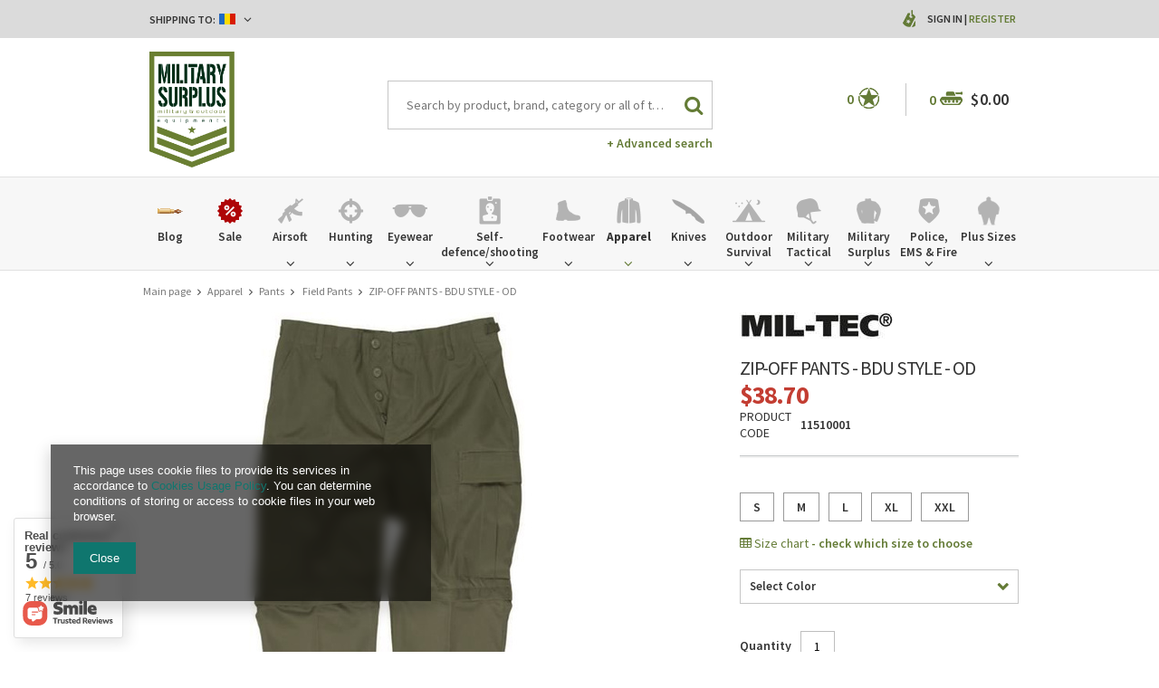

--- FILE ---
content_type: text/html; charset=utf-8
request_url: https://www.militarysurplusworld.com/product-eng-3292-ZIP-OFF-PANTS-BDU-STYLE-OD.html
body_size: 40179
content:
<!DOCTYPE html>
<html lang="us" ><head><meta name='viewport' content='user-scalable=no, initial-scale = 1.0, maximum-scale = 1.0, width=device-width'/><meta http-equiv="Content-Type" content="text/html; charset=utf-8"><meta http-equiv="Content-Language" content="en"><title>www.militarysurplusworld.com | Army Navy Surplus - Tactical | Big variety - Cheap prices | Military Surplus, Clothing, Law Enforcement, Boots, Outdoor & Tactical Gear</title><meta name="keywords" content="military clothing, military boots, knives, knifes, outdoor, military surplus, auction, army surplus, government surplus, military duffle bags, military backpacks, hunting camouflage, military shorts, military outerwear,police, cops, law enforcement, police department,benchmade, knives, cutlery, knife,511 tactical, maxpedition, 511 tactical pants, operator pants, acu, abus, tactical gear, combat boots, operational equipment, tactical equipment, military tactical gear equipment, tactical clothing,spec-ops brand, military outfitter, tactical gear, military equipment,tactical assault gear, tag, tactical gear, tactical nylon, wholesale airsoft, airsoft wholesale, tactical gear, vest, shotgun accessories, rifle accessories, shotgun accessory, tactical accessory,airsoft, softair, airsoft gun, airsoft rifle,law enforcement equipment, duty gear, tactical gear, body armor,tactical sling, tactical slings, m16 sling, m4 sling, rappelling gear, rappelling equipment, personal retention lanyards, safety lanyards, Magnum, Boker, Defcon5, Brandit, Miltec, MFH, Helikon Tex, Anorak, WileyX, Lecter Tactical, Forma Boots, Bates, Alpha Industries, Palladium, Haix, Fenix, Nitecore, Military Surplus, denim jacket, romanian surplus, romanian"><meta name="description" content="Military Surplus offers the widest selection of military surplus for sale from around the globe, Combat clothing and camouflage clothes, boots, Outdoor Wet Weather Clothing, Genuine MTP Army Surplus, Cap Badges Camping and Military Equipment. Maybe the biggest Military Surplus Warehouse from Eastern Europe#military #tactical #outdoor #militarysurplus #vintage #reenactment "><link rel="icon" href="/gfx/eng/favicon.ico"><link rel="stylesheet" type="text/css" href="/gfx/eng/style.css.gzip?r=1640174377"><script type="text/javascript" src="/gfx/eng/shop.js.gzip?r=1640174377"></script><meta name="robots" content="index,follow"><meta name="expires" content="never"><meta name="distribution" content="global"><meta name="rating" content="general"><meta name="Author" content="militarysurplusworld.com based on IdoSell - the best online selling solutions for your e-store (www.idosell.com/shop).">
<!-- Begin LoginOptions html -->

<style>
#client_new_social .service_item[data-name="service_Apple"]:before, 
#cookie_login_social_more .service_item[data-name="service_Apple"]:before,
.oscop_contact .oscop_login__service[data-service="Apple"]:before {
    display: block;
    height: 2.6rem;
    content: url('/gfx/standards/apple.svg?r=1743165583');
}
.oscop_contact .oscop_login__service[data-service="Apple"]:before {
    height: auto;
    transform: scale(0.8);
}
#client_new_social .service_item[data-name="service_Apple"]:has(img.service_icon):before,
#cookie_login_social_more .service_item[data-name="service_Apple"]:has(img.service_icon):before,
.oscop_contact .oscop_login__service[data-service="Apple"]:has(img.service_icon):before {
    display: none;
}
</style>

<!-- End LoginOptions html -->

<!-- Open Graph -->
<meta property="og:type" content="website"><meta property="og:url" content="https://www.militarysurplusworld.com/product-eng-3292-ZIP-OFF-PANTS-BDU-STYLE-OD.html
"><meta property="og:title" content="ZIP-OFF PANTS - BDU STYLE - OD"><meta property="og:description" content="ZIP-OFF PANTS - BDU STYLE"><meta property="og:site_name" content="militarysurplusworld.com"><meta property="og:locale" content="en_GB"><meta property="og:image" content="https://www.militarysurplusworld.com/hpeciai/4bdc85f879732cd50d3614f351167f30/eng_pl_ZIP-OFF-PANTS-BDU-STYLE-OD-3292_1.jpg"><meta property="og:image:width" content="390"><meta property="og:image:height" content="650"><link rel="manifest" href="https://www.militarysurplusworld.com/data/include/pwa/2/manifest.json?t=3"><meta name="apple-mobile-web-app-capable" content="yes"><meta name="apple-mobile-web-app-status-bar-style" content="black"><meta name="apple-mobile-web-app-title" content="www.militarysurplusworld.com"><link rel="apple-touch-icon" href="/data/include/pwa/2/icon-128.png"><link rel="apple-touch-startup-image" href="/data/include/pwa/2/logo-512.png" /><meta name="msapplication-TileImage" content="/data/include/pwa/2/icon-144.png"><meta name="msapplication-TileColor" content="#2F3BA2"><meta name="msapplication-starturl" content="/"><script type="application/javascript">var _adblock = true;</script><script async src="/data/include/advertising.js"></script><script type="application/javascript">var statusPWA = {
                online: {
                    txt: "Connected to the Internet",
                    bg: "#5fa341"
                },
                offline: {
                    txt: "No Internet connection",
                    bg: "#eb5467"
                }
            }</script><script async type="application/javascript" src="/ajax/js/pwa_online_bar.js?v=1&r=6"></script><script type="application/javascript" src="/ajax/js/webpush_subscription.js?v=1&r=4"></script><script type="application/javascript">WebPushHandler.publicKey = 'BOsVUleNupcbHzkG2UAr8p40HylZPZh1LiXcRO7wqCrcjNoxHbF4aDI6uuWSpyn2RJtwJbp3/NGnrgGiWvHI5Qw=';WebPushHandler.version = '1';WebPushHandler.setPermissionValue();</script><script >
window.dataLayer = window.dataLayer || [];
window.gtag = function gtag() {
dataLayer.push(arguments);
}
gtag('consent', 'default', {
'ad_storage': 'denied',
'analytics_storage': 'denied',
'ad_personalization': 'denied',
'ad_user_data': 'denied',
'wait_for_update': 500
});

gtag('set', 'ads_data_redaction', true);
</script><script  class='google_consent_mode_update'>
gtag('consent', 'update', {
'ad_storage': 'granted',
'analytics_storage': 'granted',
'ad_personalization': 'granted',
'ad_user_data': 'granted'
});
</script>
<!-- End Open Graph -->

<link rel="canonical" href="https://www.militarysurplusworld.com/product-eng-3292-ZIP-OFF-PANTS-BDU-STYLE-OD.html" />
<link rel="alternate" hreflang="en-001" href="https://www.militarysurplusworld.com/product-eng-3292-ZIP-OFF-PANTS-BDU-STYLE-OD.html" />
<link rel="alternate" hreflang="en-150" href="https://www.militarysurplus.eu/product-eng-3292-ZIP-OFF-PANTS-BDU-STYLE-OD.html" />
<link rel="alternate" hreflang="hu-HU" href="https://www.militarysurplus.hu/product-hun-3292-ZIP-OFF-NADRAG-BDU-STILUS-OD.html" />
<link rel="alternate" hreflang="ro-MD" href="https://www.militarysurplus.ro/product-rum-3292-PANTALONI-ZIP-OFF-STIL-BDU-OD.html" />
<link rel="alternate" hreflang="ro-RO" href="https://www.militarysurplus.ro/product-rum-3292-PANTALONI-ZIP-OFF-STIL-BDU-OD.html" />
                <!-- Global site tag (gtag.js) -->
                <script  async src="https://www.googletagmanager.com/gtag/js?id=G-V6KBY8TTD4"></script>
                <script >
                    window.dataLayer = window.dataLayer || [];
                    window.gtag = function gtag(){dataLayer.push(arguments);}
                    gtag('js', new Date());
                    
                    gtag('config', 'G-V6KBY8TTD4');

                </script>
                
<!-- Begin additional html or js -->


<!--3|1|3-->
<style>

.photos .bx-wrapper {vertical-align: top;}
#projector_form div.photos div.enclosures {max-height: 450px; overflow: auto; padding-right: 20px;}

#menu_search input{
    padding-right: 50px;
    text-overflow: ellipsis;
}
#menu_filter div.filter_item.list_type .filter_range input {
    display: inline-block;
}
div.cart .basket_icon{
height: 19px;
margin-left: 2px;
}

#main_banner1 .bx-controls-auto:before {background: rgba(255, 255, 255, 0.67) none repeat scroll 0 0;}
#main_banner1 .bx-controls-auto:after {background: rgba(255, 255, 255, 0.67) none repeat scroll 0 0;}

span.n56197_ratting {line-height: normal;}
.n68503_opinion * {vertical-align: baseline;}
#projector_form .versions_select_wrapper {z-index: 10;}
div.n68503_photo {float: none; text-align: center;}
#topbar_left form.top_option {
z-index:1000;
}
</style>

<!-- End additional html or js -->
                <script>
                if (window.ApplePaySession && window.ApplePaySession.canMakePayments()) {
                    var applePayAvailabilityExpires = new Date();
                    applePayAvailabilityExpires.setTime(applePayAvailabilityExpires.getTime() + 2592000000); //30 days
                    document.cookie = 'applePayAvailability=yes; expires=' + applePayAvailabilityExpires.toUTCString() + '; path=/;secure;'
                    var scriptAppleJs = document.createElement('script');
                    scriptAppleJs.src = "/ajax/js/apple.js?v=3";
                    if (document.readyState === "interactive" || document.readyState === "complete") {
                          document.body.append(scriptAppleJs);
                    } else {
                        document.addEventListener("DOMContentLoaded", () => {
                            document.body.append(scriptAppleJs);
                        });  
                    }
                } else {
                    document.cookie = 'applePayAvailability=no; path=/;secure;'
                }
                </script>
                <script>let paypalDate = new Date();
                    paypalDate.setTime(paypalDate.getTime() + 86400000);
                    document.cookie = 'payPalAvailability_USD=-1; expires=' + paypalDate.getTime() + '; path=/; secure';
                </script><script src="/gfx/eng/projector_video.js.gzip?r=1640174374"></script></head><body><div id="container" class="projector_page 
            " itemscope="itemscope" itemtype="http://schema.org/WebPage"><header class="clearfix "><script type="text/javascript" class="ajaxLoad">
    app_shop.vars.currency_format = "###,##0.00";
    app_shop.vars.currency_before_value = true;
    app_shop.vars.currency_space = false;
    app_shop.vars.symbol = "$";
    app_shop.vars.id= "USD";
    app_shop.vars.baseurl = "http://www.militarysurplusworld.com/";
    app_shop.vars.sslurl= "https://www.militarysurplusworld.com/";
    app_shop.vars.curr_url= "%2Fproduct-eng-3292-ZIP-OFF-PANTS-BDU-STYLE-OD.html";
      

    var currency_decimal_separator = '.';
    var currency_grouping_separator = ',';

    
    app_shop.vars.blacklist_extension = ["exe","com","swf","js","php"];
    
    app_shop.vars.blacklist_mime = ["application/javascript","application/octet-stream","message/http","text/javascript","application/x-deb","application/x-javascript","application/x-shockwave-flash","application/x-msdownload"];
    
        app_shop.urls.contact = "/contact-eng.html";
    </script><div id="viewType" style="display:none"></div><div id="menu_settings" class=" "><div class="menu_settings_bar container"><div id="topbar_left" class="col-md-8"><div class="row"><div class="open_trigger"><div class="menu_settings_wrapper"><div class="mod_country"><span class="menu_settings_bar" id="set_country"><span class="menu_settings_barlab">Shipping to: </span><span class="menu_settings_barval"><img src="/gfx/eng/flag_romania.png?r=1640174374" alt="Romania"></span><span class="menu_settings_toggle"><i class="icon-angle-down"></i></span></span><form action="settings.php" method="post" role="form" class="top_option" id="form_country"><div class="form-group"><label for="menu_settings_country">Country of collecting the order</label><select class="form-control" name="country" id="menu_settings_country"><option value="1143020001">Albania</option><option value="1143020004">Algeria</option><option value="1143020005">Andorra</option><option value="1143020006">Angola</option><option value="1143020007">Anguilla</option><option value="1143020009">Antigua and Barbuda</option><option value="1143020012">Argentina</option><option value="1143020014">Aruba</option><option value="1143020015">Australia</option><option value="1143020016">Austria</option><option value="1143020018">Bahamas</option><option value="1143020020">Bangladesh</option><option value="1143020021">Barbados</option><option value="1143020027">Belarus</option><option value="1143020022">Belgium</option><option value="1143020023">Belize</option><option value="1143020024">Benin</option><option value="1143020025">Bermuda</option><option value="1143020029">Bosnia and Herzegovina</option><option value="1143020031">Brazil</option><option value="1143020045">British Virgin Islands</option><option value="1143020033">Bulgaria</option><option value="1143020095">Canada</option><option value="1170044719">Canary Islands</option><option value="1143020092">Cayman Islands </option><option value="1143020166">Central African Republic</option><option value="1143020036">Chile</option><option value="1143020037">China</option><option value="1143020101">Colombia</option><option value="1143020225">Cook Islands</option><option value="1143020038">Croatia</option><option value="1143020040">Cyprus</option><option value="1143020041">Czech Republic</option><option value="1143020042">Denmark</option><option value="1143020048">Egypt</option><option value="1143020051">Estonia</option><option value="1143020052">Falkland Islands</option><option value="1143020056">Finland</option><option value="1143020057">France</option><option value="1143020065">Georgia</option><option value="1143020143">Germany</option><option value="1143020061">Gibraltar</option><option value="1143020218">Great Britain</option><option value="1143020062">Greece</option><option value="1143020066">Guam</option><option value="1170044709">Guernsey</option><option value="1143020078">Hong Kong</option><option value="1143020217">Hungary</option><option value="1143020079">India</option><option value="1143020080">Indonesia</option><option value="1143020127">Isle of Man</option><option value="1143020085">Israel</option><option value="1143020220">Italy</option><option value="1143020086">Jamaica</option><option value="1143020087">Japan</option><option value="1143020090">Jordan</option><option value="1170044705">Kosovo</option><option value="1143020109">Kuwait</option><option value="1143020118">Latvia</option><option value="1143020115">Liechtenstein</option><option value="1143020116">Lithuania</option><option value="1143020117">Luxembourg</option><option value="1143020119">Macedonia</option><option value="1143020123">Malaysia</option><option value="1143020126">Malta</option><option value="1143020227">Marshall Islands</option><option value="1143020132">Mauritius</option><option value="1143020133">Mexico</option><option value="1143020134">Moldova</option><option value="1143020135">Monaco</option><option value="1170044701">Montenegro</option><option value="1143020076">Netherlands</option><option value="1143020151">New Zealand</option><option value="1143020147">Niue</option><option value="1143020149">Norway</option><option value="1143020152">Oman</option><option value="1143020153">Pakistan</option><option value="1143020054">Philippines </option><option value="1143020003">Poland</option><option value="1143020163">Portugal</option><option value="1143020162">Puerto Rico</option><option value="1143020096">Qatar</option><option value="1143020083">Republic of Ireland</option><option value="1143020165">Republic of South Africa </option><option value="1143020164">Reunion</option><option selected value="1143020169">Romania</option><option value="1143020168">Russia</option><option value="1143020177">San Marino</option><option value="1143020011">Saudi Arabia </option><option value="1170044700">Serbia</option><option value="1143020181">Singapore</option><option value="1143020182">Slovakia</option><option value="1143020183">Slovenia</option><option value="1143020228">Solomon Islands</option><option value="1143020106">South Korea</option><option value="1143020075">Spain</option><option value="1143020193">Sweden</option><option value="1143020192">Switzerland</option><option value="1143020197">Taiwan</option><option value="1143020196">Thailand</option><option value="1143020207">Turks and Caicos Islands</option><option value="1143020210">Ukraine</option><option value="1143020234">United Arab Emirates</option><option value="1143020186">United States</option><option value="1143020215">Vatican</option><option value="1143020216">Venezuela</option><option value="1143020219">Vietnam </option><option value="1143020046">Virgin Islands of the United States</option><option value="1143020088">Yemen</option></select></div><button class="btn-small" type="submit">
                                Apply changes
                            </button></form></div></div></div></div></div><div id="topbar_right" class="col-md-4"><div class="row"><div id="menu_additional"><span class="you_icon"></span><a href="/login.php" class="black" title="">Sign in
                        </a>
                         |
                        <a href="/client-new.php?register" class="green" title="">Register
                        </a></div></div></div></div></div><div id="top_settings"><div class="top_settings_bar container"></div></div><div id="logo" data-align="a#css" class="col-md-3 col-xs-12  align_row"><a href="/" target="_self"><img src="/data/gfx/mask/eng/logo_1_big.png" alt="Military Surplus World" width="350" height="478"></a></div><form action="search.php" method="get" id="menu_search" class="col-md-5 col-xs-12"><div><input id="menu_search_text" type="text" name="text" class="catcomplete" placeholder="Search by product, brand, category or all of the above"></div><button type="submit"><i class="icon-search"></i></button><a href="/searching.php" title="Advanced search">+ Advanced search</a></form><div id="menu_basket" class="col-md-4 empty_bsket"><span class="bsk_wrap"><div class="bt_over"></div><div class="bt_roll"><span class="bt_continue"><a href="#">Continue Shopping</a></span><div class="bt_remove"></div><span class="bt_roll_label"></span><div class="bt_frame"></div><div class="bt_roll_summary"><span class="bt_suma">Subtotal: </span><span class="bt_suma_value">$0.00</span></div><div class="bt_roll_summary_sub"><a class="bt_roll_edit btn-small" href="/basketedit.php?mode=1" title="Checkout">
                                Edit Cart
                            </a><a class="bt_roll_summary btn-small" href="/order1.php" title="Checkout">
                                Checkout
                            </a></div></div></span><div class="cart"><span class="basket_count">0</span><span class="basket_icon"></span><strong class="basket_cost">$0.00</strong></div><div class="sep"></div><div class="wishes"><a class="wishes_link link" href="/basketedit.php?mode=2" rel="nofollow" title=""><span class="badge">0</span><span class="wishes_icon"><i></i></span></a></div></div><div id="menu_categories" class="clearfix dl-menuwrapper"><div id="menu_categories_sub" class="container"><ul id="mobile_menu"><li><a href="/categories.php" class="mobile_menu dl-trigger"><i class="icon-reorder"></i></a></li></ul><ul class="dl-menu"><li><a  href="/blog-eng.phtml" target="_self" title="Blog" ><img class="theicon" src="/data/gfx/eng/navigation/1_1_i_37328.png" alt="Blog" title="Blog"><span class="thename">Blog</span></a></li><li><a  href="/Special-offer-spromo-eng.html" target="_self" title="Sale" ><img class="theicon" src="/data/gfx/eng/navigation/1_1_i_1299png" alt="Sale" title="Sale"><span class="thename">Sale</span></a></li><li><a  href="/eng_m_Airsoft-1360.html" target="_self" title="Airsoft" ><img class="theicon" src="/data/gfx/eng/navigation/1_1_i_1360png" alt="Airsoft" title="Airsoft"><span class="thename">Airsoft</span></a><ul class="dl-submenu with_gfx with_prods"><li class="dropdown_gfx"><img class="dropdown_gfx" src="/data/gfx/eng/navigation/1_1_o_1360.png" alt="Airsoft"></li><li class="normal"><a href="/eng_m_Airsoft_Automatic-Electric-Guns-1447.html" class="level_2 toggle" target="_self">Automatic Electric Guns</a><ul class="dl-submenu"><li><a href="/eng_m_Airsoft_Automatic-Electric-Guns_AEG-Pistols-1449.html" target="_self">AEG Pistols</a></li><li><a href="/eng_m_Airsoft_Automatic-Electric-Guns_AEG-Sniper-Rifles-1450.html" target="_self">AEG Sniper Rifles</a></li><li><a href="/eng_m_Airsoft_Automatic-Electric-Guns_AEG-Assault-Rifles-1451.html" target="_self">AEG Assault Rifles</a></li><li><a href="/eng_m_Airsoft_Automatic-Electric-Guns_AEG-Submachine-Guns-1636.html" target="_self">AEG Submachine Guns</a></li></ul></li><li class="normal"><a href="/eng_m_Airsoft_Gas-Guns-1441.html" class="level_2 toggle" target="_self">Gas Guns</a><ul class="dl-submenu"><li><a href="/eng_m_Airsoft_Gas-Guns_Gas-Powered-Short-Guns-1442.html" target="_self">Gas Powered Short Guns</a></li><li><a href="/eng_m_Airsoft_Gas-Guns_CO2-Powered-Pistols-1445.html" target="_self">CO2 Powered Pistols</a></li><li><a href="/eng_m_Airsoft_Gas-Guns_Gas-Powered-Pistols-1446.html" target="_self">Gas Powered Pistols</a></li></ul></li><li class="normal"><a href="/eng_m_Airsoft_Spring-Guns-1457.html" class="level_2 toggle" target="_self">Spring Guns</a><ul class="dl-submenu"><li><a href="/eng_m_Airsoft_Spring-Guns_Spring-Shotguns-1458.html" target="_self">Spring Shotguns</a></li><li><a href="/eng_m_Airsoft_Spring-Guns_Spring-Snipers-1459.html" target="_self">Spring Snipers</a></li><li><a href="/eng_m_Airsoft_Spring-Guns_Spring-Pistols-1460.html" target="_self">Spring Pistols</a></li></ul></li><li class="normal"><a href="##" class="level_2 toggle" target="_self">Grenade launchers</a><ul class="dl-submenu"><li><a href="/eng_m_Airsoft_Grenade-launchers_Grenades-smokes-and-mines-1461.html" target="_self">Grenades, smokes and mines</a></li><li><a href="/eng_m_Airsoft_Grenade-launchers_Attachable-1462.html" target="_self">Attachable</a></li></ul></li><li class="normal"><a href="##" class="level_2 toggle" target="_self">Ammunition 6mm</a><ul class="dl-submenu"><li><a href="/eng_m_Airsoft_Ammunition-6mm_0-20g-1438.html" target="_self">0,20g</a></li><li><a href="/eng_m_Airsoft_Ammunition-6mm_0-25g-1435.html" target="_self">0,25g</a></li><li><a href="/eng_m_Airsoft_Ammunition-6mm_0-28g-1433.html" target="_self">0,28g</a></li><li><a href="/eng_m_Airsoft_Ammunition-6mm_0-30g-37688.html" target="_self">0,30g </a></li><li><a href="/eng_m_Airsoft_Ammunition-6mm_0-30g-0-45g-1434.html" target="_self">0,30g - 0,45g</a></li><li><a href="/eng_m_Airsoft_Ammunition-6mm_0-50-37690.html" target="_self">0,50</a></li></ul></li><li class="normal"><a href="##" class="level_2 toggle" target="_self">Airsoft Parts and Accesories</a><ul class="dl-submenu"><li><a href="/eng_m_Airsoft_Airsoft-Parts-and-Accesories_External-Parts-1364.html" target="_self">External Parts</a></li><li><a href="/eng_m_Airsoft_Airsoft-Parts-and-Accesories_Optics-1372.html" target="_self">Optics</a></li><li><a href="/eng_m_Airsoft_Airsoft-Parts-and-Accesories_Internal-Parts-1376.html" target="_self">Internal Parts</a></li><li><a href="/eng_m_Airsoft_Airsoft-Parts-and-Accesories_Batteries-1412.html" target="_self">Batteries</a></li><li><a href="/eng_m_Airsoft_Airsoft-Parts-and-Accesories_Battery-Chargers-1411.html" target="_self">Battery Chargers</a></li><li><a href="/eng_m_Airsoft_Airsoft-Parts-and-Accesories_Magazines-1417.html" target="_self">Magazines</a></li></ul></li><li class="normal"><a href="/eng_m_Airsoft_Cleaning-and-maintenance-1362.html" target="_self">Cleaning and maintenance</a></li><li class="normal"><a href="/eng_m_Airsoft_Gases-and-CO2-capsules-1440.html" target="_self">Gases and CO2 capsules</a></li><li class="normal"><a href="/eng_m_Airsoft_Targets-1510.html" target="_self">Targets</a></li><li class="dropdown_producers"><a class="dropdown_producers" href="/" title="HFC"><img class="dropdown_producers" src="/data/gfx/eng/navigation/1_1_i_1424png" alt="HFC"></a><a class="dropdown_producers" href="/" title="KWC"><img class="dropdown_producers" src="/data/gfx/eng/navigation/1_1_i_1425png" alt="KWC"></a><a class="dropdown_producers" href="/" title="Smart Gas"><img class="dropdown_producers" src="/data/gfx/eng/navigation/1_1_i_1426png" alt="Smart Gas"></a><a class="dropdown_producers" href="/" title="Evolution airsoft"><img class="dropdown_producers" src="/data/gfx/eng/navigation/1_1_i_1427png" alt="Evolution airsoft"></a><a class="dropdown_producers" href="/" title="Electro River"><img class="dropdown_producers" src="/data/gfx/eng/navigation/1_1_i_1428png" alt="Electro River"></a><a class="dropdown_producers" href="/" title="Angry Gun"><img class="dropdown_producers" src="/data/gfx/eng/navigation/1_1_i_1429png" alt="Angry Gun"></a><a class="dropdown_producers" href="/" title="Cyma"><img class="dropdown_producers" src="/data/gfx/eng/navigation/1_1_i_1430png" alt="Cyma"></a><a class="dropdown_producers" href="/firm-eng-1308137297-A-K.html" title="AK"><img class="dropdown_producers" src="/data/gfx/eng/navigation/1_1_i_1431png" alt="AK"></a></li></ul></li><li><a  href="/eng_m_Hunting-1284.html" target="_self" title="Hunting" ><img class="theicon" src="/data/gfx/eng/navigation/1_1_i_1284png" alt="Hunting" title="Hunting"><span class="thename">Hunting</span></a><ul class="dl-submenu with_gfx with_prods"><li class="dropdown_gfx"><img class="dropdown_gfx" src="/data/gfx/eng/navigation/1_1_o_1284png" alt="Hunting"></li><li class="normal"><a href="/eng_m_Hunting_Range-Finders-1287.html" target="_self">Range Finders</a></li><li class="normal"><a href="/eng_m_Hunting_Red-Dots-Dots-1517.html" target="_self">Red Dots, Dots</a></li><li class="normal"><a href="/eng_m_Hunting_Riflescopes-1518.html" target="_self">Riflescopes</a></li><li class="normal"><a href="/eng_m_Hunting_Binoculars-1294.html" target="_self">Binoculars</a></li><li class="normal"><a href="/eng_m_Hunting_Flashlights-1293.html" target="_self">Flashlights</a></li><li class="normal"><a href="/eng_m_Hunting_Knives-1286.html" target="_self">Knives</a></li><li class="normal"><a href="/eng_m_Hunting_Vests-1291.html" target="_self">Vests</a></li><li class="normal"><a href="/eng_m_Hunting_Clothes-1292.html" target="_self">Clothes</a></li><li class="normal"><a href="/eng_m_Hunting_Footwear-1511.html" target="_self">Footwear</a></li><li class="normal"><a href="/eng_m_Hunting_Gun-Storage-1295.html" target="_self">Gun Storage</a></li><li class="normal"><a href="/eng_m_Hunting_Accesories-1296.html" target="_self">Accesories</a></li><li class="normal"><a href="/eng_m_Hunting_Bags-1297.html" target="_self">Bags</a></li><li class="normal"><a href="/eng_m_Hunting_Bows-and-accessories-1576.html" target="_self">Bows and accessories</a></li></ul></li><li><a  href="/eng_m_Eyewear-153.html" target="_self" title="Eyewear" ><img class="theicon" src="/data/gfx/eng/navigation/1_1_i_153.png" alt="Eyewear" title="Eyewear"><span class="thename">Eyewear</span></a><ul class="dl-submenu with_gfx"><li class="dropdown_gfx"><img class="dropdown_gfx" src="/data/gfx/eng/navigation/1_1_o_153.png" alt="Eyewear"></li><li class="normal"><a href="/eng_m_Eyewear_Wiley-X-1498.html" class="level_2 toggle" target="_self">Wiley X</a><ul class="dl-submenu"><li><a href="/eng_m_Eyewear_Wiley-X_Active-1499.html" target="_self">Active</a></li><li><a href="/eng_m_Eyewear_Wiley-X_Black-Ops-1500.html" target="_self">Black Ops</a></li><li><a href="/eng_m_Eyewear_Wiley-X_Changeable-1501.html" target="_self">Changeable</a></li><li><a href="/eng_m_Eyewear_Wiley-X_Goggles-1503.html" target="_self">Goggles</a></li><li><a href="/eng_m_Eyewear_Wiley-X_Street-1504.html" target="_self">Street</a></li><li><a href="/eng_m_Eyewear_Wiley-X_Tactical-Police-1609.html" target="_self">Tactical &amp; Police</a></li><li><a href="/eng_m_Eyewear_Wiley-X_Outdoor-Sports-1610.html" target="_self">Outdoor &amp; Sports</a></li><li><a href="/eng_m_Eyewear_Wiley-X_Tactical-Police-37682.html" target="_self">Tactical & Police</a></li><li><a href="/eng_m_Eyewear_Wiley-X_Outdoor-Sports-37683.html" target="_self">Outdoor & Sports</a></li></ul></li><li class="normal"><a href="/eng_m_Eyewear_Eyeglass-Frames-392.html" target="_self">Eyeglass Frames</a></li><li class="normal"><a href="/eng_m_Eyewear_Eyewear-Accessories-393.html" target="_self">Eyewear Accessories</a></li><li class="normal"><a href="/eng_m_Eyewear_Motorcycle-Goggles-Sunglasses-394.html" target="_self">Motorcycle Goggles & Sunglasses</a></li><li class="normal"><a href="/eng_m_Eyewear_Safety-Glasses-397.html" target="_self">Safety Glasses</a></li><li class="normal"><a href="/eng_m_Eyewear_Shooting-Glasses-398.html" target="_self">Shooting Glasses</a></li><li class="normal"><a href="/eng_m_Eyewear_Ski-Snowboarding-Goggles-399.html" target="_self">Ski & Snowboarding Goggles</a></li><li class="normal"><a href="/eng_m_Eyewear_Sunglasses-400.html" target="_self">Sunglasses</a></li><li class="normal"><a href="/eng_m_Eyewear_-Tactical-Goggles-401.html" target="_self"> Tactical Goggles</a></li><li class="normal"><a href="/eng_m_Eyewear_Lens-1635.html" target="_self">Lens</a></li><li class="normal"><a href="/eng_m_Eyewear_Shooting-Glasses-1323.html" target="_self">Shooting Glasses</a></li></ul></li><li><a  href="/eng_m_Self-defence-shooting-1310.html" target="_self" title="Self-defence/shooting" ><img class="theicon" src="/data/gfx/eng/navigation/1_1_i_1310png" alt="Self-defence/shooting" title="Self-defence/shooting"><span class="thename">Self-defence/shooting</span></a><ul class="dl-submenu with_gfx"><li class="dropdown_gfx"><img class="dropdown_gfx" src="/data/gfx/eng/navigation/1_1_o_1310.png" alt="Self-defence/shooting"></li><li class="normal"><a href="/eng_m_Self-defence-shooting_Slingshot-accesories-37575.html" target="_self">Slingshot accesories</a></li><li class="normal"><a href="/eng_m_Self-defence-shooting_Self-defence-spray-37492.html" target="_self">Self-defence spray</a></li><li class="normal"><a href="/eng_m_Self-defence-shooting_Electroshocks-and-ultrasounds-37580.html" target="_self">Electroshocks and ultrasounds</a></li><li class="normal"><a href="/eng_m_Self-defence-shooting_Slingshots-37574.html" class="level_2 toggle" target="_self">Slingshots</a><ul class="dl-submenu"><li><a href="/eng_m_Self-defence-shooting_Slingshots_Slingshots-accessories-37578.html" target="_self">Slingshots accessories</a></li></ul></li><li class="normal"><a href="/eng_m_Self-defence-shooting_Tonfas-Telescopic-Batons-37668.html" class="level_2 toggle" target="_self">Tonfas/Telescopic Batons</a><ul class="dl-submenu"><li><a href="/eng_m_Self-defence-shooting_Tonfas-Telescopic-Batons_Tonfas-37673.html" target="_self">Tonfas</a></li><li><a href="/eng_m_Self-defence-shooting_Tonfas-Telescopic-Batons_Expandable-tonfas-37669.html" target="_self">Expandable tonfas</a></li><li><a href="/eng_m_Self-defence-shooting_Tonfas-Telescopic-Batons_Telescopic-Batons-37671.html" target="_self">Telescopic Batons</a></li><li><a href="/eng_m_Self-defence-shooting_Tonfas-Telescopic-Batons_Accessories-37670.html" target="_self">Accessories</a></li></ul></li><li class="normal"><a href="/eng_m_Self-defence-shooting_Bows-37576.html" target="_self">Bows</a></li><li class="normal"><a href="/eng_m_Self-defence-shooting_Range-Bags-1313.html" target="_self">Range Bags</a></li><li class="normal"><a href="/eng_m_Self-defence-shooting_Magazine-Pouches-1315.html" target="_self">Magazine Pouches</a></li><li class="normal"><a href="/eng_m_Self-defence-shooting_Shooting-Accessories-1318.html" target="_self">Shooting Accessories</a></li><li class="normal"><a href="/eng_m_Self-defence-shooting_Triggers-1319.html" target="_self">Triggers</a></li><li class="normal"><a href="/eng_m_Self-defence-shooting_Box-si-Arte-martiale-Judo-Lupte-1771.html" class="level_2 toggle" target="_self">Box si Arte martiale, Judo, Lupte</a><ul class="dl-submenu"><li><a href="/eng_m_Self-defence-shooting_Box-si-Arte-martiale-Judo-Lupte_Manechine-1772.html" target="_self">Manechine</a></li></ul></li><li class="normal"><a href="/eng_m_Self-defence-shooting_Targets-1321.html" target="_self">Targets</a></li><li class="normal"><a href="/eng_m_Self-defence-shooting_Gloves-1512.html" target="_self">Gloves</a></li><li class="normal"><a href="/eng_m_Self-defence-shooting_Laser-Trainers-1324.html" target="_self">Laser Trainers</a></li><li class="normal"><a href="/eng_m_Self-defence-shooting_Gun-Cleaning-Equipment-1326.html" target="_self">Gun Cleaning Equipment</a></li><li class="normal"><a href="/eng_m_Self-defence-shooting_Gun-Grips-1327.html" target="_self">Gun Grips</a></li><li class="normal"><a href="/eng_m_Self-defence-shooting_Gun-cases-boxes-1328.html" target="_self">Gun cases, boxes</a></li><li class="normal"><a href="/eng_m_Self-defence-shooting_Belts-1330.html" target="_self">Belts</a></li><li class="normal"><a href="/eng_m_Self-defence-shooting_Gun-Safes-1332.html" target="_self">Gun Safes</a></li><li class="normal"><a href="/eng_m_Self-defence-shooting_Hearing-Protection-1333.html" target="_self">Hearing Protection</a></li><li class="normal"><a href="/eng_m_Self-defence-shooting_Holsters-1334.html" target="_self">Holsters</a></li><li class="normal"><a href="/eng_m_Self-defence-shooting_Gunsmithing-Equipment-1336.html" target="_self">Gunsmithing Equipment</a></li><li class="normal"><a href="/eng_m_Self-defence-shooting_Gun-Slings-1337.html" target="_self">Gun Slings</a></li><li class="normal"><a href="/eng_m_Self-defence-shooting_Stock-tubes-1779.html" target="_self">Stock / tubes</a></li><li class="normal"><a href="/eng_m_Self-defence-shooting_Magazines-1780.html" target="_self">Magazines</a></li></ul></li><li><a  href="/eng_m_Footwear-1074.html" target="_self" title="Footwear" ><img class="theicon" src="/data/gfx/eng/navigation/1_1_i_1074.png" alt="Footwear" title="Footwear"><span class="thename">Footwear</span></a><ul class="dl-submenu with_gfx"><li class="dropdown_gfx"><img class="dropdown_gfx" src="/data/gfx/eng/navigation/1_1_o_1074.png" alt="Footwear"></li><li class="normal"><a href="/eng_m_Footwear_Haix-Boots-1528.html" target="_self">Haix Boots</a></li><li class="normal"><a href="/eng_m_Footwear_Palladium-1604.html" class="level_2 toggle" target="_self">Palladium</a><ul class="dl-submenu"><li><a href="/eng_m_Footwear_Palladium_Men-1605.html" target="_self">Men</a></li><li><a href="/eng_m_Footwear_Palladium_Women-1606.html" target="_self">Women</a></li><li><a href="/eng_m_Footwear_Palladium_Kids-1607.html" target="_self">Kids</a></li></ul></li><li class="normal"><a href="/eng_m_Footwear_Bates-1667.html" class="level_2 toggle" target="_self">Bates</a><ul class="dl-submenu"><li><a href="/eng_m_Footwear_Bates_Men-1668.html" target="_self">Men</a></li><li><a href="/eng_m_Footwear_Bates_Women-1669.html" target="_self">Women</a></li></ul></li><li class="normal"><a href="/eng_m_Footwear_Double-Red-1523.html" class="level_2 toggle" target="_self">Double Red</a><ul class="dl-submenu"><li><a href="/eng_m_Footwear_Double-Red_All-season-footwear-1549.html" target="_self">All season footwear</a></li></ul></li><li class="normal"><a href="/eng_m_Footwear_Motorcycle-boots-1581.html" class="level_2 toggle" target="_self">Motorcycle boots</a><ul class="dl-submenu"><li><a href="/eng_m_Footwear_Motorcycle-boots_Protections-1584.html" target="_self">Protections</a></li><li><a href="/eng_m_Footwear_Motorcycle-boots_Racing-1586.html" target="_self">Racing</a></li><li><a href="/eng_m_Footwear_Motorcycle-boots_Touring-1587.html" target="_self">Touring</a></li><li><a href="/eng_m_Footwear_Motorcycle-boots_Trial-1591.html" target="_self">Trial</a></li><li><a href="/eng_m_Footwear_Motorcycle-boots_Urban-1588.html" target="_self">Urban</a></li><li><a href="/eng_m_Footwear_Motorcycle-boots_Enduro-Adventure-ATV-QUAD-1592.html" target="_self">Enduro / Adventure / ATV / QUAD</a></li><li><a href="/eng_m_Footwear_Motorcycle-boots_Lady-Touring-1589.html" target="_self">Lady Touring</a></li><li><a href="/eng_m_Footwear_Motorcycle-boots_MX-1590.html" target="_self">MX</a></li></ul></li><li class="normal"><a href="/eng_m_Footwear_Boots-1153.html" class="level_2 toggle" target="_self">Boots</a><ul class="dl-submenu"><li><a href="/eng_m_Footwear_Boots_Black-37334.html" target="_self">Black</a></li><li><a href="/eng_m_Footwear_Boots_Brown-Desert-37335.html" target="_self">Brown-Desert</a></li><li><a href="/eng_m_Footwear_Boots_Other-colours-37336.html" target="_self">Other colours</a></li></ul></li><li class="normal"><a href="/eng_m_Footwear_Low-boots-37333.html" class="level_2 toggle" target="_self">Low boots</a><ul class="dl-submenu"><li><a href="/eng_m_Footwear_Low-boots_Black-37337.html" target="_self">Black</a></li><li><a href="/eng_m_Footwear_Low-boots_Brown-Desert-37338.html" target="_self">Brown-Desert</a></li><li><a href="/eng_m_Footwear_Low-boots_Other-colours-37339.html" target="_self">Other colours</a></li></ul></li><li class="normal"><a href="/eng_m_Footwear_Shoes-1154.html" target="_self">Shoes</a></li><li class="normal"><a href="/eng_m_Footwear_Mens-shoes-475.html" class="level_2 toggle" target="_self">Men´s shoes</a><ul class="dl-submenu"><li><a href="/eng_m_Footwear_Mens-shoes_Accessories-621.html" target="_self">Accessories</a></li><li><a href="/eng_m_Footwear_Mens-shoes_Alpine-622.html" target="_self">Alpine</a></li><li><a href="/eng_m_Footwear_Mens-shoes_Apres-ski-623.html" target="_self">Après-ski</a></li><li><a href="/eng_m_Footwear_Mens-shoes_Casual-624.html" target="_self">Casual</a></li><li><a href="/eng_m_Footwear_Mens-shoes_Hiking-625.html" target="_self">Hiking</a></li><li><a href="/eng_m_Footwear_Mens-shoes_Mountain-626.html" target="_self">Mountain</a></li><li><a href="/eng_m_Footwear_Mens-shoes_Multisports-627.html" target="_self">Multisports</a></li><li><a href="/eng_m_Footwear_Mens-shoes_Sandals-628.html" target="_self">Sandals</a></li><li><a href="/eng_m_Footwear_Mens-shoes_Trail-running-629.html" target="_self">Trail running</a></li></ul></li><li class="normal"><a href="/eng_m_Footwear_Sandals-Slippers-1155.html" target="_self">Sandals, Slippers</a></li><li class="normal"><a href="/eng_m_Footwear_High-boots-37340.html" target="_self">High boots</a></li><li class="normal"><a href="/eng_m_Footwear_Gaiters-1160.html" target="_self">Gaiters</a></li><li class="normal"><a href="/eng_m_Footwear_Womens-shoes-700.html" class="level_2 toggle" target="_self">Women´s shoes</a><ul class="dl-submenu"><li><a href="/eng_m_Footwear_Womens-shoes_Accessories-701.html" target="_self">Accessories</a></li><li><a href="/eng_m_Footwear_Womens-shoes_Casual-704.html" target="_self">Casual</a></li><li><a href="/eng_m_Footwear_Womens-shoes_Hiking-705.html" target="_self">Hiking</a></li><li><a href="/eng_m_Footwear_Womens-shoes_Mountain-706.html" target="_self">Mountain</a></li><li><a href="/eng_m_Footwear_Womens-shoes_Multisports-707.html" target="_self">Multisports</a></li><li><a href="/eng_m_Footwear_Womens-shoes_Trail-running-709.html" target="_self">Trail running</a></li></ul></li><li class="normal"><a href="/eng_m_Footwear_Socks-1161.html" target="_self">Socks</a></li><li class="normal"><a href="/eng_m_Footwear_Accessories-1162.html" target="_self">Accessories</a></li><li class="normal"><a href="/eng_m_Footwear_Kids-footwear-37391.html" target="_self">Kids footwear</a></li></ul></li><li><a  href="/eng_m_Apparel-152.html" target="_self" title="Apparel" class="dl-active" ><img class="theicon" src="/data/gfx/eng/navigation/1_1_i_152.png" alt="Apparel" title="Apparel"><span class="thename">Apparel</span></a><ul class="dl-submenu with_gfx"><li class="dropdown_gfx"><img class="dropdown_gfx" src="/data/gfx/eng/navigation/1_1_o_152.png" alt="Apparel"></li><li class="normal"><a href="/eng_m_Apparel_Double-Red-1524.html" class="level_2 toggle" target="_self">Double Red</a><ul class="dl-submenu"><li><a href="/eng_m_Apparel_Double-Red_Men-1555.html" target="_self">Men</a></li></ul></li><li class="normal"><a href="/eng_m_Apparel_Jackets-381.html" class="level_2 toggle" target="_self">Jackets</a><ul class="dl-submenu"><li><a href="/eng_m_Apparel_Jackets_Parkas-Overcoats-1076.html" target="_self">Parkas & Overcoats</a></li><li><a href="/eng_m_Apparel_Jackets_Cold-Weather-Jackets-1077.html" target="_self">Cold Weather Jackets</a></li><li><a href="/eng_m_Apparel_Jackets_Field-Jackets-1078.html" target="_self">Field Jackets</a></li><li><a href="/eng_m_Apparel_Jackets_Flight-Jackets-1079.html" target="_self">Flight Jackets</a></li><li><a href="/eng_m_Apparel_Jackets_Leather-Jackets-1080.html" target="_self">Leather Jackets</a></li><li><a href="/eng_m_Apparel_Jackets_Wet-Weather-Jackets-1081.html" target="_self">Wet Weather Jackets</a></li><li><a href="/eng_m_Apparel_Jackets_Navy-Army-Uniform-Jackets-1082.html" target="_self">Navy & Army Uniform Jackets</a></li></ul></li><li class="normal"><a href="/eng_m_Apparel_Wet-Weather-Wear-1057.html" class="level_2 toggle" target="_self">Wet Weather Wear</a><ul class="dl-submenu"><li><a href="/eng_m_Apparel_Wet-Weather-Wear_Wet-Weather-Jackets-1083.html" target="_self">Wet Weather Jackets</a></li><li><a href="/eng_m_Apparel_Wet-Weather-Wear_Wet-Weather-Pants-1084.html" target="_self">Wet Weather Pants</a></li><li><a href="/eng_m_Apparel_Wet-Weather-Wear_Wet-Weather-Suits-1085.html" target="_self">Wet Weather Suits</a></li><li><a href="/eng_m_Apparel_Wet-Weather-Wear_Ponchos-1086.html" target="_self">Ponchos</a></li><li><a href="/eng_m_Apparel_Wet-Weather-Wear_Neoprene-Wear-1087.html" target="_self">Neoprene Wear</a></li><li><a href="/eng_m_Apparel_Wet-Weather-Wear_Umbrellas-1088.html" target="_self">Umbrellas</a></li><li><a href="/eng_m_Apparel_Wet-Weather-Wear_Accessories-1089.html" target="_self">Accessories</a></li></ul></li><li class="normal"><a href="/eng_m_Apparel_Vests-1058.html" class="level_2 toggle" target="_self">Vests</a><ul class="dl-submenu"><li><a href="/eng_m_Apparel_Vests_Hunting-Fishing-Rangervests-1090.html" target="_self">Hunting Fishing & Rangervests</a></li><li><a href="/eng_m_Apparel_Vests_Summer-Vests-1748.html" target="_self">Summer Vests</a></li><li><a href="/eng_m_Apparel_Vests_Body-Warmers-1749.html" target="_self">Body Warmers</a></li><li><a href="/eng_m_Apparel_Vests_4-Season-Vests-1750.html" target="_self">4 Season Vests</a></li></ul></li><li class="normal"><a href="/eng_m_Apparel_Combat-shirts-Sweaters-Hoodies-1059.html" class="level_2 toggle" target="_self">Combat shirts, Sweaters, Hoodies</a><ul class="dl-submenu"><li><a href="/eng_m_Apparel_Combat-shirts-Sweaters-Hoodies_Combat-shirts-1790.html" target="_self">Combat shirts</a></li><li><a href="/eng_m_Apparel_Combat-shirts-Sweaters-Hoodies_-Sweaters-1092.html" target="_self"> Sweaters</a></li><li><a href="/eng_m_Apparel_Combat-shirts-Sweaters-Hoodies_Troyers-1093.html" target="_self">Troyers</a></li><li><a href="/eng_m_Apparel_Combat-shirts-Sweaters-Hoodies_Cardigans-1094.html" target="_self">Cardigans</a></li><li><a href="/eng_m_Apparel_Combat-shirts-Sweaters-Hoodies_Fleece-Jackets-1095.html" target="_self">Fleece Jackets</a></li><li><a href="/eng_m_Apparel_Combat-shirts-Sweaters-Hoodies_Hoodies-1776.html" target="_self">Hoodies</a></li></ul></li><li class="normal"><a href="/eng_m_Apparel_Shirts-1060.html" class="level_2 toggle" target="_self">Shirts</a><ul class="dl-submenu"><li><a href="/eng_m_Apparel_Shirts_-Field-Shirts-1096.html" target="_self"> Field Shirts</a></li><li><a href="/eng_m_Apparel_Shirts_Service-Shirts-1097.html" target="_self">Service Shirts</a></li><li><a href="/eng_m_Apparel_Shirts_Tricot-Shirts-1098.html" target="_self">Tricot Shirts</a></li><li><a href="/eng_m_Apparel_Shirts_Other-Shirts-1099.html" target="_self">Other Shirts</a></li></ul></li><li class="normal"><a href="/eng_m_Apparel_Mens-clothing-474.html" class="level_2 toggle" target="_self">Men´s clothing</a><ul class="dl-submenu"><li><a href="/eng_m_Apparel_Mens-clothing_Accessories-589.html" target="_self">Accessories</a></li><li><a href="/eng_m_Apparel_Mens-clothing_Balaclava-590.html" target="_self">Balaclava</a></li><li><a href="/eng_m_Apparel_Mens-clothing_Caps-591.html" target="_self">Caps</a></li><li><a href="/eng_m_Apparel_Mens-clothing_Gloves-593.html" target="_self">Gloves</a></li><li><a href="/eng_m_Apparel_Mens-clothing_Hats-594.html" target="_self">Hats</a></li><li><a href="/eng_m_Apparel_Mens-clothing_Jackets-casual-596.html" target="_self">Jackets casual</a></li><li><a href="/eng_m_Apparel_Mens-clothing_Jackets-down-597.html" target="_self">Jackets down</a></li><li><a href="/eng_m_Apparel_Mens-clothing_Jackets-fleece-598.html" target="_self">Jackets fleece</a></li><li><a href="/eng_m_Apparel_Mens-clothing_Jackets-insulated-599.html" target="_self">Jackets insulated</a></li><li><a href="/eng_m_Apparel_Mens-clothing_Jackets-insulated-detachable-600.html" target="_self">Jackets insulated detachable</a></li><li><a href="/eng_m_Apparel_Mens-clothing_Jackets-shell-601.html" target="_self">Jackets shell</a></li><li><a href="/eng_m_Apparel_Mens-clothing_Jackets-soft-shell-602.html" target="_self">Jackets soft shell</a></li><li><a href="/eng_m_Apparel_Mens-clothing_Jackets-waterproof-603.html" target="_self">Jackets waterproof</a></li><li><a href="/eng_m_Apparel_Mens-clothing_Jackets-windproof-604.html" target="_self">Jackets windproof</a></li><li><a href="/eng_m_Apparel_Mens-clothing_Pants-casual-605.html" target="_self">Pants casual</a></li><li><a href="/eng_m_Apparel_Mens-clothing_Pants-mountain-606.html" target="_self">Pants mountain</a></li><li><a href="/eng_m_Apparel_Mens-clothing_Pants-shell-607.html" target="_self">Pants shell</a></li><li><a href="/eng_m_Apparel_Mens-clothing_Pants-shorts-608.html" target="_self">Pants shorts</a></li><li><a href="/eng_m_Apparel_Mens-clothing_Pants-soft-shell-609.html" target="_self">Pants soft shell</a></li><li><a href="/eng_m_Apparel_Mens-clothing_Pants-training-610.html" target="_self">Pants training</a></li><li><a href="/eng_m_Apparel_Mens-clothing_Shirts-611.html" target="_self">Shirts</a></li><li><a href="/eng_m_Apparel_Mens-clothing_Socks-613.html" target="_self">Socks</a></li><li><a href="/eng_m_Apparel_Mens-clothing_Sweaters-614.html" target="_self">Sweaters</a></li><li><a href="/eng_m_Apparel_Mens-clothing_T-shirts-casual-615.html" target="_self">T-shirts casual</a></li><li><a href="/eng_m_Apparel_Mens-clothing_T-shirts-tech-long-sleeve-616.html" target="_self">T-shirts tech long sleeve</a></li><li><a href="/eng_m_Apparel_Mens-clothing_T-shirts-tech-short-sleeve-617.html" target="_self">T-shirts tech short sleeve</a></li><li><a href="/eng_m_Apparel_Mens-clothing_Underwear-pants-618.html" target="_self">Underwear pants</a></li><li><a href="/eng_m_Apparel_Mens-clothing_Underwear-t-shirts-619.html" target="_self">Underwear t-shirts</a></li><li><a href="/eng_m_Apparel_Mens-clothing_Vests-620.html" target="_self">Vests</a></li></ul></li><li class="normal"><a href="/eng_m_Apparel_Pants-1061.html" class="level_2 toggle dl-active" target="_self">Pants</a><ul class="dl-submenu"><li><a href="/eng_m_Apparel_Pants_-Field-Pants-1100.html" class="dl-active" target="_self"> Field Pants</a></li><li><a href="/eng_m_Apparel_Pants_Moleskin-Pants-1101.html" target="_self">Moleskin Pants</a></li><li><a href="/eng_m_Apparel_Pants_BDU-Pants-1102.html" target="_self">BDU Pants</a></li><li><a href="/eng_m_Apparel_Pants_ACU-Pants-1103.html" target="_self">ACU Pants</a></li><li><a href="/eng_m_Apparel_Pants_Ranger-Pants-1104.html" target="_self">Ranger Pants</a></li><li><a href="/eng_m_Apparel_Pants_Cold-Weather-Pants-1105.html" target="_self">Cold Weather Pants</a></li><li><a href="/eng_m_Apparel_Pants_Service-Pants-1106.html" target="_self">Service Pants</a></li></ul></li><li class="normal"><a href="/eng_m_Apparel_Bermudas-Shorts-1062.html" class="level_2 toggle" target="_self">Bermudas & Shorts</a><ul class="dl-submenu"><li><a href="/eng_m_Apparel_Bermudas-Shorts_Camo-37342.html" target="_self">Camo</a></li><li><a href="/eng_m_Apparel_Bermudas-Shorts_Plain-Color-37343.html" target="_self">Plain Color</a></li><li><a href="/eng_m_Apparel_Bermudas-Shorts_Urban-Color-37344.html" target="_self">Urban Color</a></li></ul></li><li class="normal"><a href="/eng_m_Apparel_Coveralls-1063.html" class="level_2 toggle" target="_self">Coveralls</a><ul class="dl-submenu"><li><a href="/eng_m_Apparel_Coveralls_-Flight-Coveralls-1107.html" target="_self"> Flight Coveralls</a></li><li><a href="/eng_m_Apparel_Coveralls_Tank-Coveralls-1108.html" target="_self">Tank Coveralls</a></li><li><a href="/eng_m_Apparel_Coveralls_Other-Coveralls-1109.html" target="_self">Other Coveralls</a></li></ul></li><li class="normal"><a href="/eng_m_Apparel_Womens-clothing-1464.html" class="level_2 toggle" target="_self">Women's clothing</a><ul class="dl-submenu"><li><a href="/eng_m_Apparel_Womens-clothing_Ladies-Pants-1129.html" target="_self">Ladies Pants</a></li><li><a href="/eng_m_Apparel_Womens-clothing_Accessories-1465.html" target="_self">Accessories</a></li><li><a href="/eng_m_Apparel_Womens-clothing_Ladies-tank-tops-1756.html" target="_self">Ladies tank tops</a></li><li><a href="/eng_m_Apparel_Womens-clothing_Caps-1467.html" target="_self">Caps</a></li><li><a href="/eng_m_Apparel_Womens-clothing_Headwear-1757.html" target="_self">Headwear</a></li><li><a href="/eng_m_Apparel_Womens-clothing_Ladies-T-Shirt-1796.html" target="_self">Ladies T-Shirt</a></li><li><a href="/eng_m_Apparel_Womens-clothing_Hats-1470.html" target="_self">Hats</a></li><li><a href="/eng_m_Apparel_Womens-clothing_Jackets-casual-1472.html" target="_self">Jackets casual</a></li><li><a href="/eng_m_Apparel_Womens-clothing_Jackets-down-1473.html" target="_self">Jackets down</a></li><li><a href="/eng_m_Apparel_Womens-clothing_Jackets-fleece-1474.html" target="_self">Jackets fleece</a></li><li><a href="/eng_m_Apparel_Womens-clothing_Jackets-waterproof-1479.html" target="_self">Jackets waterproof</a></li><li><a href="/eng_m_Apparel_Womens-clothing_Jackets-windproof-1480.html" target="_self">Jackets windproof</a></li><li><a href="/eng_m_Apparel_Womens-clothing_Pants-casual-1481.html" target="_self">Pants casual</a></li><li><a href="/eng_m_Apparel_Womens-clothing_Pants-shorts-1484.html" target="_self">Pants shorts</a></li><li><a href="/eng_m_Apparel_Womens-clothing_Pants-training-1486.html" target="_self">Pants training</a></li><li><a href="/eng_m_Apparel_Womens-clothing_Shirts-1487.html" target="_self">Shirts</a></li><li><a href="/eng_m_Apparel_Womens-clothing_Socks-1489.html" target="_self">Socks</a></li><li><a href="/eng_m_Apparel_Womens-clothing_Sweaters-1490.html" target="_self">Sweaters</a></li><li><a href="/eng_m_Apparel_Womens-clothing_T-shirts-casual-1491.html" target="_self">T-shirts casual</a></li><li><a href="/eng_m_Apparel_Womens-clothing_T-shirts-tech-short-sleeve-1493.html" target="_self">T-shirts tech short sleeve</a></li><li><a href="/eng_m_Apparel_Womens-clothing_Vests-1496.html" target="_self">Vests</a></li></ul></li><li class="normal"><a href="/eng_m_Apparel_Field-Suits-1064.html" class="level_2 toggle" target="_self">Field Suits</a><ul class="dl-submenu"><li><a href="/eng_m_Apparel_Field-Suits_US-BDU-Suits-1110.html" target="_self">US BDU Suits</a></li><li><a href="/eng_m_Apparel_Field-Suits_US-ACU-Suits-1111.html" target="_self">US ACU Suits</a></li><li><a href="/eng_m_Apparel_Field-Suits_German-Suits-1112.html" target="_self">German Suits</a></li><li><a href="/eng_m_Apparel_Field-Suits_MIL-TEC-Suits-1113.html" target="_self">MIL-TEC Suits</a></li><li><a href="/eng_m_Apparel_Field-Suits_Other-Suits-1114.html" target="_self">Other Suits</a></li></ul></li><li class="normal"><a href="/eng_m_Apparel_Protective-Camouflage-Wear-1065.html" class="level_2 toggle" target="_self">Protective & Camouflage Wear</a><ul class="dl-submenu"><li><a href="/eng_m_Apparel_Protective-Camouflage-Wear_Ghilli-Suits-1115.html" target="_self">Ghilli Suits</a></li><li><a href="/eng_m_Apparel_Protective-Camouflage-Wear_Snow-Camo-Wear-1116.html" target="_self">Snow Camo Wear</a></li><li><a href="/eng_m_Apparel_Protective-Camouflage-Wear_Hunting-clothing-1117.html" target="_self">Hunting clothing</a></li></ul></li><li class="normal"><a href="/eng_m_Apparel_T-Shirts-1066.html" class="level_2 toggle" target="_self">T-Shirts</a><ul class="dl-submenu"><li><a href="/eng_m_Apparel_T-Shirts_-Camouflage-T-Shirts-1118.html" target="_self"> Camouflage T-Shirts</a></li><li><a href="/eng_m_Apparel_T-Shirts_Plain-Colour-T-Shirts-1119.html" target="_self">Plain Colour T-Shirts</a></li><li><a href="/eng_m_Apparel_T-Shirts_Camouflage-Tank-Tops-1120.html" target="_self">Camouflage Tank Tops</a></li><li><a href="/eng_m_Apparel_T-Shirts_Plain-Colour-Tank-Tops-1121.html" target="_self">Plain Colour Tank Tops</a></li><li><a href="/eng_m_Apparel_T-Shirts_Printed-T-Shirts-Tank-Top-1122.html" target="_self">Printed T-Shirts & Tank Top</a></li><li><a href="/eng_m_Apparel_T-Shirts_Long-Sleeve-T-Shirts-1123.html" target="_self">Long Sleeve T-Shirts</a></li></ul></li><li class="normal"><a href="/eng_m_Apparel_Underwear-1067.html" class="level_2 toggle" target="_self">Underwear</a><ul class="dl-submenu"><li><a href="/eng_m_Apparel_Underwear_Undershirts-1124.html" target="_self">Undershirts</a></li><li><a href="/eng_m_Apparel_Underwear_Longjohns-Shorts-1125.html" target="_self">Longjohns & Shorts</a></li><li><a href="/eng_m_Apparel_Underwear_Underwear-Sets-1126.html" target="_self">Underwear Sets</a></li></ul></li><li class="normal"><a href="/eng_m_Apparel_Sportswear-1068.html" class="level_2 toggle" target="_self">Sportswear</a><ul class="dl-submenu"><li><a href="/eng_m_Apparel_Sportswear_Gym-Suits-1127.html" target="_self">Gym Suits</a></li><li><a href="/eng_m_Apparel_Sportswear_Other-Sportswear-1128.html" target="_self">Other Sportswear</a></li></ul></li><li class="normal"><a href="/eng_m_Apparel_Kids-Clothing-1070.html" class="level_2 toggle" target="_self">Kids Clothing</a><ul class="dl-submenu"><li><a href="/eng_m_Apparel_Kids-Clothing_-Kids-Jackets-1131.html" target="_self"> Kids Jackets</a></li><li><a href="/eng_m_Apparel_Kids-Clothing_Kids-Pants-1132.html" target="_self">Kids Pants</a></li><li><a href="/eng_m_Apparel_Kids-Clothing_Kids-Sweaters-1133.html" target="_self">Kids Sweaters</a></li><li><a href="/eng_m_Apparel_Kids-Clothing_Kids-T-Shirts-1134.html" target="_self">Kids T-Shirts</a></li><li><a href="/eng_m_Apparel_Kids-Clothing_Kids-Caps-1135.html" target="_self">Kids Caps</a></li></ul></li><li class="normal"><a href="/eng_m_Apparel_Headwear-1071.html" class="level_2 toggle" target="_self">Headwear</a><ul class="dl-submenu"><li><a href="/eng_m_Apparel_Headwear_-Winter-Caps-1136.html" target="_self"> Winter Caps</a></li><li><a href="/eng_m_Apparel_Headwear_Headbands-Masks-1137.html" target="_self">Headbands & Masks</a></li><li><a href="/eng_m_Apparel_Headwear_Headwraps-Headnets-1138.html" target="_self">Headwraps & Headnets</a></li><li><a href="/eng_m_Apparel_Headwear_Field-Caps-1139.html" target="_self">Field Caps</a></li><li><a href="/eng_m_Apparel_Headwear_Baseball-Caps-1140.html" target="_self">Baseball Caps</a></li><li><a href="/eng_m_Apparel_Headwear_Boonies-Bush-Hats-1141.html" target="_self">Boonies & Bush Hats</a></li><li><a href="/eng_m_Apparel_Headwear_Berets-1142.html" target="_self">Berets</a></li><li><a href="/eng_m_Apparel_Headwear_Visor-Hats-1143.html" target="_self">Visor Hats</a></li><li><a href="/eng_m_Apparel_Headwear_Helmets-Accessories-1144.html" target="_self">Helmets & Accessories</a></li><li><a href="/eng_m_Apparel_Headwear_Cowboy-hats-1785.html" target="_self">Cowboy hats</a></li></ul></li><li class="normal"><a href="/eng_m_Apparel_Gloves-Mittens-1072.html" class="level_2 toggle" target="_self">Gloves & Mittens</a><ul class="dl-submenu"><li><a href="/eng_m_Apparel_Gloves-Mittens_Gloves-1145.html" target="_self">Gloves</a></li><li><a href="/eng_m_Apparel_Gloves-Mittens_Fingerless-Gloves-1146.html" target="_self">Fingerless Gloves</a></li><li><a href="/eng_m_Apparel_Gloves-Mittens_Mittens-1147.html" target="_self">Mittens</a></li></ul></li><li class="normal"><a href="/eng_m_Apparel_Scarves-1073.html" class="level_2 toggle" target="_self">Scarves</a><ul class="dl-submenu"><li><a href="/eng_m_Apparel_Scarves_-Camouflage-Scarves-1148.html" target="_self"> Camouflage Scarves</a></li><li><a href="/eng_m_Apparel_Scarves_Plain-Colour-Scarves-1149.html" target="_self">Plain Colour Scarves</a></li><li><a href="/eng_m_Apparel_Scarves_Net-Scarves-1150.html" target="_self">Net Scarves</a></li><li><a href="/eng_m_Apparel_Scarves_Shemaghs-1151.html" target="_self">Shemaghs</a></li><li><a href="/eng_m_Apparel_Scarves_Other-Scarves-1152.html" target="_self">Other Scarves</a></li><li><a href="/eng_m_Apparel_Scarves_Neck-Gaiter-1745.html" target="_self">Neck Gaiter</a></li></ul></li><li class="normal"><a href="/eng_m_Apparel_Belts-1075.html" class="level_2 toggle" target="_self">Belts</a><ul class="dl-submenu"><li><a href="/eng_m_Apparel_Belts_-Trouser-Belts-1163.html" target="_self"> Trouser Belts</a></li><li><a href="/eng_m_Apparel_Belts_Trouser-Suspenders-1164.html" target="_self">Trouser Suspenders</a></li><li><a href="/eng_m_Apparel_Belts_Combat-Belts-1165.html" target="_self">Combat Belts</a></li><li><a href="/eng_m_Apparel_Belts_Buckle-1747.html" target="_self">Buckle</a></li></ul></li><li class="normal"><a href="/eng_m_Apparel_Wileyx-1729.html" class="level_2 toggle" target="_self">Wileyx</a><ul class="dl-submenu"><li><a href="/eng_m_Apparel_Wileyx_T-shirt-1732.html" target="_self">T-shirt</a></li></ul></li><li class="normal"><a href="/eng_m_Apparel_Warq-Accesories-1763.html" class="level_2 toggle" target="_self">Warq Accesories</a><ul class="dl-submenu"><li><a href="/eng_m_Apparel_Warq-Accesories_Accessories-1766.html" target="_self">Accessories</a></li></ul></li></ul></li><li><a  href="/eng_m_Knives-1612.html" target="_self" title="Knives" ><img class="theicon" src="/data/gfx/eng/navigation/1_1_i_1612.png" alt="Knives" title="Knives"><span class="thename">Knives</span></a><ul class="dl-submenu with_gfx"><li class="dropdown_gfx"><img class="dropdown_gfx" src="/data/gfx/eng/navigation/1_1_o_1612.png" alt="Knives"></li><li class="normal"><a href="/eng_m_Knives_Pocket-Knives-1802.html" class="level_2 toggle" target="_self">Pocket Knives</a><ul class="dl-submenu"><li><a href="/eng_m_Knives_Pocket-Knives_Boker-Manufaktur-1803.html" target="_self">Boker Manufaktur</a></li><li><a href="/eng_m_Knives_Pocket-Knives_Boker-Plus-1804.html" target="_self">Boker Plus</a></li><li><a href="/eng_m_Knives_Pocket-Knives_Magnum-by-Boker-1806.html" target="_self">Magnum by Boker</a></li><li><a href="/eng_m_Knives_Pocket-Knives_Antonini-1807.html" target="_self">Antonini</a></li><li><a href="/eng_m_Knives_Pocket-Knives_Claude-Dozorme-1809.html" target="_self">Claude Dozorme</a></li><li><a href="/eng_m_Knives_Pocket-Knives_CRKT-1810.html" target="_self">CRKT</a></li><li><a href="/eng_m_Knives_Pocket-Knives_Douk-Douk-1812.html" target="_self">Douk Douk</a></li><li><a href="/eng_m_Knives_Pocket-Knives_Farfalli-1813.html" target="_self">Farfalli</a></li><li><a href="/eng_m_Knives_Pocket-Knives_Fox-1815.html" target="_self">Fox</a></li><li><a href="/eng_m_Knives_Pocket-Knives_Fred-Perrin-1816.html" target="_self">Fred Perrin</a></li><li><a href="/eng_m_Knives_Pocket-Knives_Havalon-1817.html" target="_self">Havalon</a></li><li><a href="/eng_m_Knives_Pocket-Knives_Heckler-Koch-1818.html" target="_self">Heckler &amp; Koch</a></li><li><a href="/eng_m_Knives_Pocket-Knives_Hogue-1819.html" target="_self">Hogue</a></li><li><a href="/eng_m_Knives_Pocket-Knives_Honey-Badger-37667.html" target="_self">Honey Badger</a></li><li><a href="/eng_m_Knives_Pocket-Knives_Kizer-1822.html" target="_self">Kizer</a></li><li><a href="/eng_m_Knives_Pocket-Knives_LionSteel-1825.html" target="_self">LionSteel</a></li><li><a href="/eng_m_Knives_Pocket-Knives_MAC-1826.html" target="_self">MAC</a></li><li><a href="/eng_m_Knives_Pocket-Knives_Manly-1827.html" target="_self">Manly</a></li><li><a href="/eng_m_Knives_Pocket-Knives_Maserin-1828.html" target="_self">Maserin</a></li><li><a href="/eng_m_Knives_Pocket-Knives_Mercury-1829.html" target="_self">Mercury</a></li><li><a href="/eng_m_Knives_Pocket-Knives_MKM-1830.html" target="_self">MKM</a></li><li><a href="/eng_m_Knives_Pocket-Knives_Morakniv-2032.html" target="_self">Morakniv</a></li><li><a href="/eng_m_Knives_Pocket-Knives_Muela-1831.html" target="_self">Muela</a></li><li><a href="/eng_m_Knives_Pocket-Knives_Ontario-1833.html" target="_self">Ontario</a></li><li><a href="/eng_m_Knives_Pocket-Knives_Otter-1834.html" target="_self">Otter</a></li><li><a href="/eng_m_Knives_Pocket-Knives_Outdoor-Edge-1835.html" target="_self">Outdoor Edge</a></li><li><a href="/eng_m_Knives_Pocket-Knives_Pro-Tech-1837.html" target="_self">Pro Tech</a></li><li><a href="/eng_m_Knives_Pocket-Knives_Real-Steel-1838.html" target="_self">Real Steel</a></li><li><a href="/eng_m_Knives_Pocket-Knives_RUI-1841.html" target="_self">RUI</a></li><li><a href="/eng_m_Knives_Pocket-Knives_SIG-Sauer-1843.html" target="_self">SIG Sauer</a></li><li><a href="/eng_m_Knives_Pocket-Knives_SOG-1844.html" target="_self">SOG</a></li><li><a href="/eng_m_Knives_Pocket-Knives_Spyderco-1845.html" target="_self">Spyderco</a></li><li><a href="/eng_m_Knives_Pocket-Knives_United-Cutlery-1848.html" target="_self">United Cutlery</a></li><li><a href="/eng_m_Knives_Pocket-Knives_Viper-Tecnocut-1850.html" target="_self">Viper Tecnocut</a></li><li><a href="/eng_m_Knives_Pocket-Knives_WE-Knife-1851.html" target="_self">WE Knife</a></li><li><a href="/eng_m_Knives_Pocket-Knives_Civivi-2036.html" target="_self">Civivi</a></li><li><a href="/eng_m_Knives_Pocket-Knives_Bestech-37331.html" target="_self">Bestech</a></li><li><a href="/eng_m_Knives_Pocket-Knives_Black-Fox-37386.html" target="_self">Black Fox</a></li><li><a href="/eng_m_Knives_Pocket-Knives_Mil-Tec-37388.html" target="_self">Mil-Tec</a></li><li><a href="/eng_m_Knives_Pocket-Knives_MFH-37393.html" target="_self">MFH</a></li><li><a href="/eng_m_Knives_Pocket-Knives_Pro-Tech-37412.html" target="_self">Pro-Tech</a></li><li><a href="/eng_m_Knives_Pocket-Knives_Kershaw-37542.html" target="_self">Kershaw</a></li><li><a href="/eng_m_Knives_Pocket-Knives_REVO-37543.html" target="_self">REVO</a></li><li><a href="/eng_m_Knives_Pocket-Knives_Zero-Tolerance-37544.html" target="_self">Zero Tolerance</a></li><li><a href="/eng_m_Knives_Pocket-Knives_CobraTec-37545.html" target="_self">CobraTec</a></li><li><a href="/eng_m_Knives_Pocket-Knives_Donges-37546.html" target="_self">Dönges</a></li><li><a href="/eng_m_Knives_Pocket-Knives_Higo-37557.html" target="_self">Higo</a></li><li><a href="/eng_m_Knives_Pocket-Knives_Defcon-37558.html" target="_self">Defcon</a></li><li><a href="/eng_m_Knives_Pocket-Knives_Reate-37559.html" target="_self">Reate</a></li><li><a href="/eng_m_Knives_Pocket-Knives_SENCUT-37560.html" target="_self">SENCUT</a></li><li><a href="/eng_m_Knives_Pocket-Knives_Spartan-Blades-37561.html" target="_self">Spartan Blades</a></li><li><a href="/eng_m_Knives_Pocket-Knives_Heckler-Koch-37684.html" target="_self">Heckler & Koch</a></li></ul></li><li class="normal"><a href="/eng_m_Knives_Automatic-Knives-37584.html" class="level_2 toggle" target="_self">Automatic Knives</a><ul class="dl-submenu"><li><a href="/eng_m_Knives_Automatic-Knives_Boker-Plus-37586.html" target="_self">Boker Plus</a></li><li><a href="/eng_m_Knives_Automatic-Knives_CobraTec-37647.html" target="_self">CobraTec</a></li></ul></li><li class="normal"><a href="/eng_m_Knives_Fixed-Blade-Knives-1852.html" class="level_2 toggle" target="_self">Fixed Blade Knives</a><ul class="dl-submenu"><li><a href="/eng_m_Knives_Fixed-Blade-Knives_Boker-Manufaktur-1853.html" target="_self">Boker Manufaktur</a></li><li><a href="/eng_m_Knives_Fixed-Blade-Knives_Boker-Plus-1854.html" target="_self">Boker Plus</a></li><li><a href="/eng_m_Knives_Fixed-Blade-Knives_Boker-Arbolito-1855.html" target="_self">Boker Arbolito</a></li><li><a href="/eng_m_Knives_Fixed-Blade-Knives_Magnum-by-Boker-1856.html" target="_self">Magnum by Boker</a></li><li><a href="/eng_m_Knives_Fixed-Blade-Knives_Bastinelli-1858.html" target="_self">Bastinelli</a></li><li><a href="/eng_m_Knives_Fixed-Blade-Knives_Claude-Dozorme-1859.html" target="_self">Claude Dozorme</a></li><li><a href="/eng_m_Knives_Fixed-Blade-Knives_CRKT-1860.html" target="_self">CRKT</a></li><li><a href="/eng_m_Knives_Fixed-Blade-Knives_FKMD-37677.html" target="_self">FKMD</a></li><li><a href="/eng_m_Knives_Fixed-Blade-Knives_Fox-1865.html" target="_self">Fox</a></li><li><a href="/eng_m_Knives_Fixed-Blade-Knives_Fred-Perrin-1866.html" target="_self">Fred Perrin</a></li><li><a href="/eng_m_Knives_Fixed-Blade-Knives_Hogue-1869.html" target="_self">Hogue</a></li><li><a href="/eng_m_Knives_Fixed-Blade-Knives_Karesuando-1871.html" target="_self">Karesuando</a></li><li><a href="/eng_m_Knives_Fixed-Blade-Knives_Kizer-1872.html" target="_self">Kizer</a></li><li><a href="/eng_m_Knives_Fixed-Blade-Knives_LionSteel-1875.html" target="_self">LionSteel</a></li><li><a href="/eng_m_Knives_Fixed-Blade-Knives_MAC-1876.html" target="_self">MAC</a></li><li><a href="/eng_m_Knives_Fixed-Blade-Knives_Manly-1877.html" target="_self">Manly</a></li><li><a href="/eng_m_Knives_Fixed-Blade-Knives_Maserin-1878.html" target="_self">Maserin</a></li><li><a href="/eng_m_Knives_Fixed-Blade-Knives_MKM-1880.html" target="_self">MKM</a></li><li><a href="/eng_m_Knives_Fixed-Blade-Knives_Morakniv-2033.html" target="_self">Morakniv</a></li><li><a href="/eng_m_Knives_Fixed-Blade-Knives_Muela-1881.html" target="_self">Muela</a></li><li><a href="/eng_m_Knives_Fixed-Blade-Knives_Otter-1884.html" target="_self">Otter</a></li><li><a href="/eng_m_Knives_Fixed-Blade-Knives_Outdoor-Edge-1885.html" target="_self">Outdoor Edge</a></li><li><a href="/eng_m_Knives_Fixed-Blade-Knives_Real-Steel-1888.html" target="_self">Real Steel</a></li><li><a href="/eng_m_Knives_Fixed-Blade-Knives_Ruger-1890.html" target="_self">Ruger</a></li><li><a href="/eng_m_Knives_Fixed-Blade-Knives_RUI-1891.html" target="_self">RUI</a></li><li><a href="/eng_m_Knives_Fixed-Blade-Knives_SIG-Sauer-1893.html" target="_self">SIG Sauer</a></li><li><a href="/eng_m_Knives_Fixed-Blade-Knives_SOG-1894.html" target="_self">SOG</a></li><li><a href="/eng_m_Knives_Fixed-Blade-Knives_Spyderco-1895.html" target="_self">Spyderco</a></li><li><a href="/eng_m_Knives_Fixed-Blade-Knives_TOPS-Knives-1897.html" target="_self">TOPS Knives</a></li><li><a href="/eng_m_Knives_Fixed-Blade-Knives_United-Cutlery-1898.html" target="_self">United Cutlery</a></li><li><a href="/eng_m_Knives_Fixed-Blade-Knives_Viper-Tecnocut-1900.html" target="_self">Viper Tecnocut</a></li><li><a href="/eng_m_Knives_Fixed-Blade-Knives_WE-Knife-1901.html" target="_self">WE Knife</a></li><li><a href="/eng_m_Knives_Fixed-Blade-Knives_Condor-1902.html" target="_self">Condor</a></li><li><a href="/eng_m_Knives_Fixed-Blade-Knives_Hubertus-2038.html" target="_self">Hubertus</a></li><li><a href="/eng_m_Knives_Fixed-Blade-Knives_Cold-Steel-37345.html" target="_self">Cold Steel</a></li><li><a href="/eng_m_Knives_Fixed-Blade-Knives_Mil-Tec-37385.html" target="_self">Mil-Tec</a></li><li><a href="/eng_m_Knives_Fixed-Blade-Knives_Black-Fox-37387.html" target="_self">Black Fox</a></li><li><a href="/eng_m_Knives_Fixed-Blade-Knives_Helikon-37392.html" target="_self">Helikon</a></li></ul></li><li class="normal"><a href="/eng_m_Knives_Kitchen-Knives-1903.html" class="level_2 toggle" target="_self">Kitchen Knives</a><ul class="dl-submenu"><li><a href="/eng_m_Knives_Kitchen-Knives_Boker-Manufaktur-1904.html" target="_self">Boker Manufaktur</a></li><li><a href="/eng_m_Knives_Kitchen-Knives_Boker-Plus-1905.html" target="_self">Boker Plus</a></li><li><a href="/eng_m_Knives_Kitchen-Knives_CRKT-1911.html" target="_self">CRKT</a></li><li><a href="/eng_m_Knives_Kitchen-Knives_Morakniv-2034.html" target="_self">Morakniv</a></li><li><a href="/eng_m_Knives_Kitchen-Knives_SOG-1945.html" target="_self">SOG</a></li><li><a href="/eng_m_Knives_Kitchen-Knives_Spyderco-1946.html" target="_self">Spyderco</a></li></ul></li><li class="normal"><a href="/eng_m_Knives_Training-knives-37346.html" target="_self">Training knives</a></li><li class="normal"><a href="/eng_m_Knives_Knives-1343.html" target="_self">Knives</a></li><li class="normal"><a href="/eng_m_Knives_Multitools-1954.html" class="level_2 toggle" target="_self">Multitools</a><ul class="dl-submenu"><li><a href="/eng_m_Knives_Multitools_Boker-Plus-1956.html" target="_self">Boker Plus</a></li><li><a href="/eng_m_Knives_Multitools_CRKT-1962.html" target="_self">CRKT</a></li><li><a href="/eng_m_Knives_Multitools_Fox-1967.html" target="_self">Fox</a></li><li><a href="/eng_m_Knives_Multitools_LionSteel-1977.html" target="_self">LionSteel</a></li><li><a href="/eng_m_Knives_Multitools_Real-Steel-1990.html" target="_self">Real Steel</a></li><li><a href="/eng_m_Knives_Multitools_SOG-1996.html" target="_self">SOG</a></li><li><a href="/eng_m_Knives_Multitools_Mil-Tec-37384.html" target="_self">Mil-Tec</a></li></ul></li><li class="normal"><a href="/eng_m_Knives_Razors-2005.html" class="level_2 toggle" target="_self">Razors</a><ul class="dl-submenu"><li><a href="/eng_m_Knives_Razors_Straight-Razor-Knives-2006.html" target="_self">Straight Razor Knives</a></li></ul></li><li class="normal"><a href="/eng_m_Knives_Swords-2010.html" class="level_2 toggle" target="_self">Swords</a><ul class="dl-submenu"><li><a href="/eng_m_Knives_Swords_Asian-Swords-2011.html" target="_self">Asian Swords</a></li><li><a href="/eng_m_Knives_Swords_European-Swords-2012.html" target="_self">European Swords</a></li><li><a href="/eng_m_Knives_Swords_Fantasy-Swords-2013.html" target="_self">Fantasy Swords</a></li></ul></li><li class="normal"><a href="/eng_m_Knives_Axes-2015.html" class="level_2 toggle" target="_self">Axes</a><ul class="dl-submenu"><li><a href="/eng_m_Knives_Axes_Tactical-Axes-2016.html" target="_self">Tactical Axes</a></li><li><a href="/eng_m_Knives_Axes_Outdoor-Axes-2017.html" target="_self">Outdoor Axes</a></li></ul></li><li class="normal"><a href="/eng_m_Knives_Knife-Sharpeners-2018.html" class="level_2 toggle" target="_self">Knife Sharpeners</a><ul class="dl-submenu"><li><a href="/eng_m_Knives_Knife-Sharpeners_KitchenIQ-2021.html" target="_self">KitchenIQ</a></li><li><a href="/eng_m_Knives_Knife-Sharpeners_Outdoor-Edge-2022.html" target="_self">Outdoor Edge</a></li><li><a href="/eng_m_Knives_Knife-Sharpeners_RH-Preyda-2023.html" target="_self">RH Preyda</a></li><li><a href="/eng_m_Knives_Knife-Sharpeners_Smith%60s-2024.html" target="_self">Smith`s</a></li><li><a href="/eng_m_Knives_Knife-Sharpeners_Various-2026.html" target="_self">Various</a></li><li><a href="/eng_m_Knives_Knife-Sharpeners_Work-Sharp-2028.html" target="_self">Work Sharp</a></li></ul></li><li class="normal"><a href="/eng_m_Knives_Accesories-2029.html" target="_self">Accesories</a></li></ul></li><li><a  href="/eng_m_Outdoor-Survival-1339.html" target="_self" title="Outdoor Survival" ><img class="theicon" src="/data/gfx/eng/navigation/1_1_i_1339png" alt="Outdoor Survival" title="Outdoor Survival"><span class="thename">Outdoor Survival</span></a><ul class="dl-submenu with_gfx"><li class="dropdown_gfx"><img class="dropdown_gfx" src="/data/gfx/eng/navigation/1_1_o_1339png" alt="Outdoor Survival"></li><li class="normal"><a href="/eng_m_Outdoor-Survival_Backpacks-and-suitcases-465.html" class="level_2 toggle" target="_self">Backpacks and suitcases</a><ul class="dl-submenu"><li><a href="/eng_m_Outdoor-Survival_Backpacks-and-suitcases_Accessories-499.html" target="_self">Accessories</a></li><li><a href="/eng_m_Outdoor-Survival_Backpacks-and-suitcases_Backpacks-10-liters-500.html" target="_self">Backpacks 10 liters</a></li><li><a href="/eng_m_Outdoor-Survival_Backpacks-and-suitcases_Backpacks-20-liters-501.html" target="_self">Backpacks 20 liters</a></li><li><a href="/eng_m_Outdoor-Survival_Backpacks-and-suitcases_Backpacks-30-liters-502.html" target="_self">Backpacks 30 liters</a></li><li><a href="/eng_m_Outdoor-Survival_Backpacks-and-suitcases_Backpacks-40-liters-503.html" target="_self">Backpacks 40 liters</a></li><li><a href="/eng_m_Outdoor-Survival_Backpacks-and-suitcases_Backpacks-50-liters-504.html" target="_self">Backpacks 50 liters</a></li><li><a href="/eng_m_Outdoor-Survival_Backpacks-and-suitcases_Backpacks-60-liters-506.html" target="_self">Backpacks 60+ liters</a></li><li><a href="/eng_m_Outdoor-Survival_Backpacks-and-suitcases_Backpacks-kids-507.html" target="_self">Backpacks kids</a></li><li><a href="/eng_m_Outdoor-Survival_Backpacks-and-suitcases_Bags-and-toilet-bags-508.html" target="_self">Bags and toilet bags</a></li><li><a href="/eng_m_Outdoor-Survival_Backpacks-and-suitcases_Camera-bags-509.html" target="_self">Camera bags</a></li><li><a href="/eng_m_Outdoor-Survival_Backpacks-and-suitcases_Daypacks-511.html" target="_self">Daypacks</a></li><li><a href="/eng_m_Outdoor-Survival_Backpacks-and-suitcases_Dry-bags-512.html" target="_self">Dry bags</a></li><li><a href="/eng_m_Outdoor-Survival_Backpacks-and-suitcases_Family-backpacks-513.html" target="_self">Family backpacks</a></li><li><a href="/eng_m_Outdoor-Survival_Backpacks-and-suitcases_Hip-bags-514.html" target="_self">Hip bags</a></li><li><a href="/eng_m_Outdoor-Survival_Backpacks-and-suitcases_Rain-covers-515.html" target="_self">Rain covers</a></li><li><a href="/eng_m_Outdoor-Survival_Backpacks-and-suitcases_Travel-packs-516.html" target="_self">Travel packs</a></li><li><a href="/eng_m_Outdoor-Survival_Backpacks-and-suitcases_Trolleys-517.html" target="_self">Trolleys</a></li><li><a href="/eng_m_Outdoor-Survival_Backpacks-and-suitcases_Urban-bags-518.html" target="_self">Urban bags</a></li></ul></li><li class="normal"><a href="/eng_m_Outdoor-Survival_Binoculars-466.html" target="_self">Binoculars</a></li><li class="normal"><a href="/eng_m_Outdoor-Survival_Blankets-Sleeping-37493.html" target="_self">Blankets&amp;Sleeping</a></li><li class="normal"><a href="/eng_m_Outdoor-Survival_Camping-467.html" class="level_2 toggle" target="_self">Camping</a><ul class="dl-submenu"><li><a href="/eng_m_Outdoor-Survival_Camping_Camping-accessories-519.html" target="_self">Camping accessories</a></li><li><a href="/eng_m_Outdoor-Survival_Camping_Camping-coolers-520.html" target="_self">Camping coolers</a></li><li><a href="/eng_m_Outdoor-Survival_Camping_Camping-equipment-521.html" target="_self">Camping equipment</a></li><li><a href="/eng_m_Outdoor-Survival_Camping_Camping-kitchen-utilities-522.html" target="_self">Camping kitchen utilities</a></li><li><a href="/eng_m_Outdoor-Survival_Camping_Camping-kitchens-523.html" target="_self">Camping kitchens</a></li><li><a href="/eng_m_Outdoor-Survival_Camping_Camping-maintenance-and-cleaning-524.html" target="_self">Camping maintenance and cleaning</a></li><li><a href="/eng_m_Outdoor-Survival_Camping_Camping-mattresses-525.html" target="_self">Camping mattresses</a></li><li><a href="/eng_m_Outdoor-Survival_Camping_Camping-stoves-526.html" target="_self">Camping stoves</a></li></ul></li><li class="normal"><a href="/eng_m_Outdoor-Survival_Outdoor-Grills-Camp-Stoves-1341.html" target="_self">Outdoor Grills & Camp Stoves</a></li><li class="normal"><a href="/eng_m_Outdoor-Survival_Climbing-468.html" class="level_2 toggle" target="_self">Climbing</a><ul class="dl-submenu"><li><a href="/eng_m_Outdoor-Survival_Climbing_Bags-and-backpacks-528.html" target="_self">Bags and backpacks</a></li><li><a href="/eng_m_Outdoor-Survival_Climbing_Carabiners-531.html" target="_self">Carabiners</a></li><li><a href="/eng_m_Outdoor-Survival_Climbing_Ropes-webbing-544.html" target="_self">Ropes - webbing</a></li><li><a href="/eng_m_Outdoor-Survival_Climbing_Trousers-546.html" target="_self">Trousers</a></li></ul></li><li class="normal"><a href="/eng_m_Outdoor-Survival_Multi-Tools-1342.html" target="_self">Multi-Tools</a></li><li class="normal"><a href="/eng_m_Outdoor-Survival_Computers-and-gps-469.html" class="level_2 toggle" target="_self">Computers and gps</a><ul class="dl-submenu"><li><a href="/eng_m_Outdoor-Survival_Computers-and-gps_Maps-550.html" target="_self">Maps</a></li><li><a href="/eng_m_Outdoor-Survival_Computers-and-gps_Outdoor-computers-accessories-552.html" target="_self">Outdoor computers accessories</a></li><li><a href="/eng_m_Outdoor-Survival_Computers-and-gps_Outdoor-gps-accessories-554.html" target="_self">Outdoor gps accessories</a></li><li><a href="/eng_m_Outdoor-Survival_Computers-and-gps_Compasses-GPS-1354.html" target="_self">Compasses & GPS</a></li></ul></li><li class="normal"><a href="/eng_m_Outdoor-Survival_Hydratation-470.html" class="level_2 toggle" target="_self">Hydratation</a><ul class="dl-submenu"><li><a href="/eng_m_Outdoor-Survival_Hydratation_Accessories-555.html" target="_self">Accessories</a></li><li><a href="/eng_m_Outdoor-Survival_Hydratation_Bottles-557.html" target="_self">Bottles</a></li><li><a href="/eng_m_Outdoor-Survival_Hydratation_Reservoirs-559.html" target="_self">Reservoirs</a></li><li><a href="/eng_m_Outdoor-Survival_Hydratation_Soft-flasks-560.html" target="_self">Soft flasks</a></li><li><a href="/eng_m_Outdoor-Survival_Hydratation_Thermos-561.html" target="_self">Thermos</a></li><li><a href="/eng_m_Outdoor-Survival_Hydratation_Hydration-Packs-1349.html" target="_self">Hydration Packs</a></li></ul></li><li class="normal"><a href="/eng_m_Outdoor-Survival_Lighting-473.html" class="level_2 toggle" target="_self">Lighting</a><ul class="dl-submenu"><li><a href="/eng_m_Outdoor-Survival_Lighting_Accessories-586.html" target="_self">Accessories</a></li><li><a href="/eng_m_Outdoor-Survival_Lighting_Headlamps-587.html" target="_self">Headlamps</a></li><li><a href="/eng_m_Outdoor-Survival_Lighting_Flashlights-1357.html" target="_self">Flashlights</a></li></ul></li><li class="normal"><a href="/eng_m_Outdoor-Survival_Survival-Self-defence-1345.html" target="_self">Survival&amp;Self-defence</a></li><li class="normal"><a href="/eng_m_Outdoor-Survival_Towels-497.html" target="_self">Towels</a></li><li class="normal"><a href="/eng_m_Outdoor-Survival_Waterproof-Cases-1346.html" target="_self">Waterproof Cases</a></li><li class="normal"><a href="/eng_m_Outdoor-Survival_Water-Sports-Gear-1347.html" target="_self">Water Sports Gear</a></li><li class="normal"><a href="/eng_m_Outdoor-Survival_Communication-Devices-1351.html" target="_self">Communication Devices</a></li><li class="normal"><a href="/eng_m_Outdoor-Survival_Nutrition-476.html" class="level_2 toggle" target="_self">Nutrition</a><ul class="dl-submenu"><li><a href="/eng_m_Outdoor-Survival_Nutrition_Drink-633.html" target="_self">Drink</a></li><li><a href="/eng_m_Outdoor-Survival_Nutrition_Energy-634.html" target="_self">Energy</a></li><li><a href="/eng_m_Outdoor-Survival_Nutrition_Food-1527.html" target="_self">Food</a></li></ul></li><li class="normal"><a href="/eng_m_Outdoor-Survival_Climbing-Mountaineering-Gear-1352.html" target="_self">Climbing & Mountaineering Gear</a></li><li class="normal"><a href="/eng_m_Outdoor-Survival_Camping-Hiking-Gear-1353.html" target="_self">Camping & Hiking Gear</a></li><li class="normal"><a href="/eng_m_Outdoor-Survival_Sleeping-Bags-480.html" class="level_2 toggle" target="_self">Sleeping Bags</a><ul class="dl-submenu"><li><a href="/eng_m_Outdoor-Survival_Sleeping-Bags_Accessories-657.html" target="_self">Accessories</a></li><li><a href="/eng_m_Outdoor-Survival_Sleeping-Bags_Sleeping-Bags-1340.html" target="_self">Sleeping Bags</a></li><li><a href="/eng_m_Outdoor-Survival_Sleeping-Bags_Down-659.html" target="_self">Down</a></li><li><a href="/eng_m_Outdoor-Survival_Sleeping-Bags_Synthetics-661.html" target="_self">Synthetics</a></li></ul></li><li class="normal"><a href="/eng_m_Outdoor-Survival_First-Aid-1355.html" target="_self">First Aid</a></li><li class="normal"><a href="/eng_m_Outdoor-Survival_Tents-483.html" class="level_2 toggle" target="_self">Tents</a><ul class="dl-submenu"><li><a href="/eng_m_Outdoor-Survival_Tents_Camping-665.html" target="_self">Camping</a></li><li><a href="/eng_m_Outdoor-Survival_Tents_Tents-1348.html" target="_self">Tents</a></li></ul></li><li class="normal"><a href="/eng_m_Outdoor-Survival_Footwear-1356.html" target="_self">Footwear</a></li><li class="normal"><a href="/eng_m_Outdoor-Survival_Accesories-Gifts-1358.html" target="_self">Accesories/Gifts</a></li><li class="normal"><a href="/eng_m_Outdoor-Survival_Backpacks-1359.html" target="_self">Backpacks</a></li><li class="normal"><a href="/eng_m_Outdoor-Survival_Black-Riffle-Gear-1681.html" class="level_2 toggle" target="_self">Black Riffle Gear</a><ul class="dl-submenu"><li><a href="/eng_m_Outdoor-Survival_Black-Riffle-Gear_Thermoses-1684.html" target="_self">Thermoses</a></li></ul></li><li class="normal"><a href="/eng_m_Outdoor-Survival_Batteries-1774.html" target="_self">Batteries</a></li><li class="normal"><a href="/eng_m_Outdoor-Survival_Toys-37326.html" target="_self">Toys</a></li><li class="normal"><a href="/eng_m_Outdoor-Survival_Supravietuire-Autoaparare-37680.html" target="_self">Supravietuire&Autoaparare</a></li><li class="normal"><a href="/eng_m_Outdoor-Survival_Paturi-Acoperitoare-37686.html" target="_self">Paturi&Acoperitoare</a></li></ul></li><li><a  href="/eng_m_Military-Tactical-154.html" target="_self" title="Military Tactical" ><img class="theicon" src="/data/gfx/eng/navigation/1_1_i_1541_1_i_154png" alt="Military Tactical" title="Military Tactical"><span class="thename">Military Tactical</span></a><ul class="dl-submenu with_gfx"><li class="dropdown_gfx"><img class="dropdown_gfx" src="/data/gfx/eng/navigation/1_1_o_1541_1_o_154png" alt="Military Tactical"></li><li class="normal"><a href="/eng_m_Military-Tactical_Military-Equipment-1166.html" class="level_2 toggle" target="_self">Military Equipment</a><ul class="dl-submenu"><li><a href="/eng_m_Military-Tactical_Military-Equipment_Harness-Sets-1186.html" target="_self">Harness Sets</a></li><li><a href="/eng_m_Military-Tactical_Military-Equipment_Harness-Accessories-1187.html" target="_self">Harness Accessories</a></li><li><a href="/eng_m_Military-Tactical_Military-Equipment_Field-Suspenders-1188.html" target="_self">Field Suspenders</a></li><li><a href="/eng_m_Military-Tactical_Military-Equipment_Knee-Elbow-Pads-1505.html" target="_self">Knee/Elbow Pads</a></li><li><a href="/eng_m_Military-Tactical_Military-Equipment_MIL-TEC-Modular-System-1189.html" target="_self">MIL-TEC Modular System</a></li><li><a href="/eng_m_Military-Tactical_Military-Equipment_Protective-Masks-1509.html" target="_self">Protective Masks</a></li><li><a href="/eng_m_Military-Tactical_Military-Equipment_Tactical-Shirts-1751.html" target="_self">Tactical Shirts</a></li><li><a href="/eng_m_Military-Tactical_Military-Equipment_Tactical-Gloves-1753.html" target="_self">Tactical Gloves</a></li><li><a href="/eng_m_Military-Tactical_Military-Equipment_Tactical-Pants-1770.html" target="_self">Tactical Pants</a></li></ul></li><li class="normal"><a href="/eng_m_Military-Tactical_Bags-Pouches-1167.html" class="level_2 toggle" target="_self">Bags & Pouches</a><ul class="dl-submenu"><li><a href="/eng_m_Military-Tactical_Bags-Pouches_Hip-Bags-1190.html" target="_self">Hip Bags</a></li><li><a href="/eng_m_Military-Tactical_Bags-Pouches_Belt-Pouches-1191.html" target="_self">Belt Pouches</a></li><li><a href="/eng_m_Military-Tactical_Bags-Pouches_Compass-Mag-Pouches-1192.html" target="_self">Compass & Mag Pouches</a></li><li><a href="/eng_m_Military-Tactical_Bags-Pouches_Shoulder-Bags-1193.html" target="_self">Shoulder Bags</a></li><li><a href="/eng_m_Military-Tactical_Bags-Pouches_Carrying-Bags-1194.html" target="_self">Carrying Bags</a></li><li><a href="/eng_m_Military-Tactical_Bags-Pouches_Cases-1195.html" target="_self">Cases</a></li><li><a href="/eng_m_Military-Tactical_Bags-Pouches_Wrist-purse-1786.html" target="_self">Wrist purse</a></li><li><a href="/eng_m_Military-Tactical_Bags-Pouches_Boxes-cases-bags-1516.html" target="_self">Boxes, cases, bags</a></li></ul></li><li class="normal"><a href="/eng_m_Military-Tactical_Tactical-Vests-37395.html" class="level_2 toggle" target="_self">Tactical Vests</a><ul class="dl-submenu"><li><a href="/eng_m_Military-Tactical_Tactical-Vests_Tactical-Vests-Harnesses-1-color-37396.html" target="_self">Tactical Vests, Harnesses - 1 color</a></li><li><a href="/eng_m_Military-Tactical_Tactical-Vests_Tactical-Vests-Harnesses-Camouflage-37397.html" target="_self">Tactical Vests, Harnesses - Camouflage</a></li><li><a href="/eng_m_Military-Tactical_Tactical-Vests_Tactical-Vests-1091.html" target="_self">Tactical Vests</a></li><li><a href="/eng_m_Military-Tactical_Tactical-Vests_Anti-Stab-Vests-1777.html" target="_self">Anti Stab Vests</a></li><li><a href="/eng_m_Military-Tactical_Tactical-Vests_Bulletproof-Vests-Overt-37404.html" target="_self">Bulletproof Vests - Overt</a></li><li><a href="/eng_m_Military-Tactical_Tactical-Vests_Bulletproof-Vests-Undershirt-37405.html" target="_self">Bulletproof Vests - Undershirt</a></li></ul></li><li class="normal"><a href="/eng_m_Military-Tactical_Transport-Bags-1168.html" class="level_2 toggle" target="_self">Transport Bags</a><ul class="dl-submenu"><li><a href="/eng_m_Military-Tactical_Transport-Bags_-Duffle-Bags-1196.html" target="_self"> Duffle Bags</a></li><li><a href="/eng_m_Military-Tactical_Transport-Bags_Stuff-Bags-1197.html" target="_self">Stuff Bags</a></li><li><a href="/eng_m_Military-Tactical_Transport-Bags_Accessories-1198.html" target="_self">Accessories</a></li></ul></li><li class="normal"><a href="/eng_m_Military-Tactical_Rucksacks-1169.html" class="level_2 toggle" target="_self">Rucksacks</a><ul class="dl-submenu"><li><a href="/eng_m_Military-Tactical_Rucksacks_Small-Rucksacks-1199.html" target="_self">Small Rucksacks</a></li><li><a href="/eng_m_Military-Tactical_Rucksacks_Large-Rucksacks-1200.html" target="_self">Large Rucksacks</a></li><li><a href="/eng_m_Military-Tactical_Rucksacks_Accessories-1201.html" target="_self">Accessories</a></li></ul></li><li class="normal"><a href="/eng_m_Military-Tactical_Tents-Camping-1170.html" class="level_2 toggle" target="_self">Tents & Camping</a><ul class="dl-submenu"><li><a href="/eng_m_Military-Tactical_Tents-Camping_Tents-1202.html" target="_self">Tents</a></li><li><a href="/eng_m_Military-Tactical_Tents-Camping_Tarps-Shelter-Halves-1203.html" target="_self">Tarps & Shelter Halves</a></li><li><a href="/eng_m_Military-Tactical_Tents-Camping_Chairs-1204.html" target="_self">Chairs</a></li><li><a href="/eng_m_Military-Tactical_Tents-Camping_Mosquito-Netting-1205.html" target="_self">Mosquito Netting</a></li><li><a href="/eng_m_Military-Tactical_Tents-Camping_Camo-Netting-1206.html" target="_self">Camo Netting</a></li><li><a href="/eng_m_Military-Tactical_Tents-Camping_Ropes-Straps-1207.html" target="_self">Ropes & Straps</a></li></ul></li><li class="normal"><a href="/eng_m_Military-Tactical_Sleeping-1171.html" class="level_2 toggle" target="_self">Sleeping</a><ul class="dl-submenu"><li><a href="/eng_m_Military-Tactical_Sleeping_Sleeping-Bags-1208.html" target="_self">Sleeping Bags</a></li><li><a href="/eng_m_Military-Tactical_Sleeping_Blankets-1209.html" target="_self">Blankets</a></li><li><a href="/eng_m_Military-Tactical_Sleeping_Bedclothes-1210.html" target="_self">Bedclothes</a></li><li><a href="/eng_m_Military-Tactical_Sleeping_Field-Beds-Cots-1211.html" target="_self">Field Beds & Cots</a></li><li><a href="/eng_m_Military-Tactical_Sleeping_Sleep-Mats-Mattresses-1212.html" target="_self">Sleep Mats & Mattresses</a></li><li><a href="/eng_m_Military-Tactical_Sleeping_Hammocks-1213.html" target="_self">Hammocks</a></li></ul></li><li class="normal"><a href="/eng_m_Military-Tactical_Eat-Drink-1172.html" class="level_2 toggle" target="_self">Eat & Drink</a><ul class="dl-submenu"><li><a href="/eng_m_Military-Tactical_Eat-Drink_Canteens-1214.html" target="_self">Canteens</a></li><li><a href="/eng_m_Military-Tactical_Eat-Drink_Hydrations-Packs-1215.html" target="_self">Hydrations Packs</a></li><li><a href="/eng_m_Military-Tactical_Eat-Drink_Plates-Mugs-1216.html" target="_self">Plates & Mugs</a></li><li><a href="/eng_m_Military-Tactical_Eat-Drink_Mess-Kits-Stoves-1217.html" target="_self">Mess Kits & Stoves</a></li><li><a href="/eng_m_Military-Tactical_Eat-Drink_Cook-Sets-1218.html" target="_self">Cook Sets</a></li><li><a href="/eng_m_Military-Tactical_Eat-Drink_Eating-Ustensils-1219.html" target="_self">Eating Ustensils</a></li></ul></li><li class="normal"><a href="/eng_m_Military-Tactical_Lamps-1173.html" class="level_2 toggle" target="_self">Lamps</a><ul class="dl-submenu"><li><a href="/eng_m_Military-Tactical_Lamps_Lightsticks-1220.html" target="_self">Lightsticks</a></li><li><a href="/eng_m_Military-Tactical_Lamps_Lanterns-1221.html" target="_self">Lanterns</a></li><li><a href="/eng_m_Military-Tactical_Lamps_Flash-Lights-1222.html" target="_self">Flash Lights</a></li><li><a href="/eng_m_Military-Tactical_Lamps_Torches-1223.html" target="_self">Torches</a></li><li><a href="/eng_m_Military-Tactical_Lamps_Head-Lamps-1224.html" target="_self">Head Lamps</a></li><li><a href="/eng_m_Military-Tactical_Lamps_Batteries-1225.html" target="_self">Batteries</a></li><li><a href="/eng_m_Military-Tactical_Lamps_Accessories-1226.html" target="_self">Accessories</a></li></ul></li><li class="normal"><a href="/eng_m_Military-Tactical_Fire-Warmth-1174.html" class="level_2 toggle" target="_self">Fire & Warmth</a><ul class="dl-submenu"><li><a href="/eng_m_Military-Tactical_Fire-Warmth_Lighters-Ashtrays-1227.html" target="_self">Lighters & Ashtrays</a></li><li><a href="/eng_m_Military-Tactical_Fire-Warmth_Matches-1228.html" target="_self">Matches</a></li><li><a href="/eng_m_Military-Tactical_Fire-Warmth_Fire-Starters-1229.html" target="_self">Fire Starters</a></li><li><a href="/eng_m_Military-Tactical_Fire-Warmth_Hand-Warmers-1230.html" target="_self">Hand Warmers</a></li></ul></li><li class="normal"><a href="/eng_m_Military-Tactical_Knives-1175.html" class="level_2 toggle" target="_self">Knives</a><ul class="dl-submenu"><li><a href="/eng_m_Military-Tactical_Knives_One-Hand-Pocket-Knives-1231.html" target="_self">One Hand & Pocket Knives</a></li><li><a href="/eng_m_Military-Tactical_Knives_Throwing-Boot-Knives-1232.html" target="_self">Throwing & Boot Knives</a></li><li><a href="/eng_m_Military-Tactical_Knives_Combat-Knives-Daggers-1233.html" target="_self">Combat Knives & Daggers</a></li><li><a href="/eng_m_Military-Tactical_Knives_Pouches-Accessories-1234.html" target="_self">Pouches & Accessories</a></li><li><a href="/eng_m_Military-Tactical_Knives_Bayonets-1235.html" target="_self">Bayonets</a></li><li><a href="/eng_m_Military-Tactical_Knives_Swords-1236.html" target="_self">Swords</a></li></ul></li><li class="normal"><a href="/eng_m_Military-Tactical_Tools-1176.html" class="level_2 toggle" target="_self">Tools</a><ul class="dl-submenu"><li><a href="/eng_m_Military-Tactical_Tools_-Pocket-Tools-1237.html" target="_self"> Pocket Tools</a></li><li><a href="/eng_m_Military-Tactical_Tools_Shovels-1238.html" target="_self">Shovels</a></li><li><a href="/eng_m_Military-Tactical_Tools_Saws-Axes-1239.html" target="_self">Saws & Axes</a></li><li><a href="/eng_m_Military-Tactical_Tools_Machetes-1240.html" target="_self">Machetes</a></li></ul></li><li class="normal"><a href="/eng_m_Military-Tactical_Binoculars-Glasses-1177.html" class="level_2 toggle" target="_self">Binoculars & Glasses</a><ul class="dl-submenu"><li><a href="/eng_m_Military-Tactical_Binoculars-Glasses_Goggles-1241.html" target="_self">Goggles</a></li><li><a href="/eng_m_Military-Tactical_Binoculars-Glasses_Sun-Glasses-1242.html" target="_self">Sun Glasses</a></li><li><a href="/eng_m_Military-Tactical_Binoculars-Glasses_Binoculars-1243.html" target="_self">Binoculars</a></li></ul></li><li class="normal"><a href="/eng_m_Military-Tactical_Navigation-1178.html" class="level_2 toggle" target="_self">Navigation</a><ul class="dl-submenu"><li><a href="/eng_m_Military-Tactical_Navigation_Watches-1244.html" target="_self">Watches</a></li><li><a href="/eng_m_Military-Tactical_Navigation_Compasses-1245.html" target="_self">Compasses</a></li></ul></li><li class="normal"><a href="/eng_m_Military-Tactical_Tactical-Equipment-1179.html" class="level_2 toggle" target="_self">Tactical Equipment</a><ul class="dl-submenu"><li><a href="/eng_m_Military-Tactical_Tactical-Equipment_Carabiners-1246.html" target="_self">Carabiners</a></li><li><a href="/eng_m_Military-Tactical_Tactical-Equipment_Tapes-1247.html" target="_self">Tapes</a></li><li><a href="/eng_m_Military-Tactical_Tactical-Equipment_Ropes-1248.html" target="_self">Ropes</a></li><li><a href="/eng_m_Military-Tactical_Tactical-Equipment_Straps-1249.html" target="_self">Straps</a></li><li><a href="/eng_m_Military-Tactical_Tactical-Equipment_Handcuffs-37408.html" target="_self">Handcuffs</a></li></ul></li><li class="normal"><a href="/eng_m_Military-Tactical_Wallets-1180.html" class="level_2 toggle" target="_self">Wallets</a><ul class="dl-submenu"><li><a href="/eng_m_Military-Tactical_Wallets_Wallets-1250.html" target="_self">Wallets</a></li><li><a href="/eng_m_Military-Tactical_Wallets_Neck-Wallets-1251.html" target="_self">Neck Wallets</a></li><li><a href="/eng_m_Military-Tactical_Wallets_Money-Belts-1252.html" target="_self">Money Belts</a></li></ul></li><li class="normal"><a href="/eng_m_Military-Tactical_Message-Equipment-1181.html" class="level_2 toggle" target="_self">Message Equipment</a><ul class="dl-submenu"><li><a href="/eng_m_Military-Tactical_Message-Equipment_Maps-1253.html" target="_self">Maps</a></li><li><a href="/eng_m_Military-Tactical_Message-Equipment_Notebooks-1254.html" target="_self">Notebooks</a></li><li><a href="/eng_m_Military-Tactical_Message-Equipment_ID-Card-Holders-1255.html" target="_self">ID Card Holders</a></li><li><a href="/eng_m_Military-Tactical_Message-Equipment_Accessories-1256.html" target="_self">Accessories</a></li></ul></li><li class="normal"><a href="/eng_m_Military-Tactical_Personal-Hygiene-1182.html" class="level_2 toggle" target="_self">Personal Hygiene</a><ul class="dl-submenu"><li><a href="/eng_m_Military-Tactical_Personal-Hygiene_Toilet-Bags-1257.html" target="_self">Toilet Bags</a></li><li><a href="/eng_m_Military-Tactical_Personal-Hygiene_Towels-1258.html" target="_self">Towels</a></li><li><a href="/eng_m_Military-Tactical_Personal-Hygiene_First-Aid-1259.html" target="_self">First Aid</a></li><li><a href="/eng_m_Military-Tactical_Personal-Hygiene_Miscellaneous-1260.html" target="_self">Miscellaneous</a></li></ul></li><li class="normal"><a href="/eng_m_Military-Tactical_Other-Equipment-1183.html" class="level_2 toggle" target="_self">Other Equipment</a><ul class="dl-submenu"><li><a href="/eng_m_Military-Tactical_Other-Equipment_Dog-Tags-Whistles-1261.html" target="_self">Dog Tags & Whistles</a></li><li><a href="/eng_m_Military-Tactical_Other-Equipment_Key-Rings-1262.html" target="_self">Key Rings</a></li><li><a href="/eng_m_Military-Tactical_Other-Equipment_Camo-Face-Paint-1263.html" target="_self">Camo Face Paint</a></li><li><a href="/eng_m_Military-Tactical_Other-Equipment_Decoration-1264.html" target="_self">Decoration</a></li><li><a href="/eng_m_Military-Tactical_Other-Equipment_Necklaces-1265.html" target="_self">Necklaces</a></li><li><a href="/eng_m_Military-Tactical_Other-Equipment_Boxes-1266.html" target="_self">Boxes</a></li></ul></li><li class="normal"><a href="/eng_m_Military-Tactical_Flags-1184.html" class="level_2 toggle" target="_self">Flags</a><ul class="dl-submenu"><li><a href="/eng_m_Military-Tactical_Flags_-National-Flags-1267.html" target="_self"> National Flags</a></li><li><a href="/eng_m_Military-Tactical_Flags_Miscellanious-Motives-1268.html" target="_self">Miscellanious Motives</a></li></ul></li><li class="normal"><a href="/eng_m_Military-Tactical_Patches-1185.html" target="_self">Patches</a></li></ul></li><li><a  href="/eng_m_Military-Surplus-176.html" target="_self" title="Military Surplus" ><img class="theicon" src="/data/gfx/eng/navigation/1_1_i_176.png" alt="Military Surplus" title="Military Surplus"><span class="thename">Military Surplus</span></a><ul class="dl-submenu with_gfx"><li class="dropdown_gfx"><img class="dropdown_gfx" src="/data/gfx/eng/navigation/1_1_o_176.png" alt="Military Surplus"></li><li class="normal"><a href="/eng_m_Military-Surplus_Used-Clothing-936.html" class="level_2 toggle" target="_self">Used Clothing</a><ul class="dl-submenu"><li><a href="/eng_m_Military-Surplus_Used-Clothing_Jackets-915.html" target="_self">Jackets</a></li><li><a href="/eng_m_Military-Surplus_Used-Clothing_Wet-Weather-Wear-922.html" target="_self">Wet Weather Wear</a></li><li><a href="/eng_m_Military-Surplus_Used-Clothing_Vests-Sweaters-923.html" target="_self">Vests & Sweaters</a></li><li><a href="/eng_m_Military-Surplus_Used-Clothing_Shirts-924.html" target="_self">Shirts</a></li><li><a href="/eng_m_Military-Surplus_Used-Clothing_Pants-925.html" target="_self">Pants</a></li><li><a href="/eng_m_Military-Surplus_Used-Clothing_Coveralls-Field-Suits-926.html" target="_self">Coveralls & Field Suits</a></li><li><a href="/eng_m_Military-Surplus_Used-Clothing_T-Shirts-Tank-Tops-927.html" target="_self">T-Shirts & Tank Tops</a></li><li><a href="/eng_m_Military-Surplus_Used-Clothing_Underwear-928.html" target="_self">Underwear</a></li><li><a href="/eng_m_Military-Surplus_Used-Clothing_Sports-Wear-929.html" target="_self">Sports Wear</a></li><li><a href="/eng_m_Military-Surplus_Used-Clothing_Headwear-930.html" target="_self">Headwear</a></li><li><a href="/eng_m_Military-Surplus_Used-Clothing_Gloves-Mittens-931.html" target="_self">Gloves & Mittens</a></li><li><a href="/eng_m_Military-Surplus_Used-Clothing_Scarves-Ties-932.html" target="_self">Scarves &amp; Ties</a></li><li><a href="/eng_m_Military-Surplus_Used-Clothing_Footwear-Socks-933.html" target="_self">Footwear & Socks</a></li><li><a href="/eng_m_Military-Surplus_Used-Clothing_Belts-934.html" target="_self">Belts</a></li><li><a href="/eng_m_Military-Surplus_Used-Clothing_Ladies-Wear-935.html" target="_self">Ladies Wear</a></li><li><a href="/eng_m_Military-Surplus_Used-Clothing_Kids-Wear-37567.html" target="_self">Kid's Wear</a></li><li><a href="/eng_m_Military-Surplus_Used-Clothing_Esarfe-Cravate-37681.html" target="_self">Esarfe & Cravate</a></li></ul></li><li class="normal"><a href="/eng_m_Military-Surplus_Used-Equipment-937.html" class="level_2 toggle" target="_self">Used Equipment</a><ul class="dl-submenu"><li><a href="/eng_m_Military-Surplus_Used-Equipment_Military-Equipment-981.html" target="_self">Military Equipment</a></li><li><a href="/eng_m_Military-Surplus_Used-Equipment_Harness-Sets-982.html" target="_self">Harness Sets</a></li><li><a href="/eng_m_Military-Surplus_Used-Equipment_Transport-Bags-Rucksacks-986.html" target="_self">Transport Bags & Rucksacks</a></li><li><a href="/eng_m_Military-Surplus_Used-Equipment_Tents-Camping-987.html" target="_self">Tents & Camping</a></li><li><a href="/eng_m_Military-Surplus_Used-Equipment_Belt-Pouches-983.html" target="_self">Belt Pouches</a></li><li><a href="/eng_m_Military-Surplus_Used-Equipment_Field-Suspenders-984.html" target="_self">Field Suspenders</a></li><li><a href="/eng_m_Military-Surplus_Used-Equipment_Bags-Pouches-985.html" target="_self">Bags & Pouches</a></li><li><a href="/eng_m_Military-Surplus_Used-Equipment_Sleeping-988.html" target="_self">Sleeping</a></li><li><a href="/eng_m_Military-Surplus_Used-Equipment_Eat-Drink-Cook-989.html" target="_self">Eat Drink & Cook</a></li><li><a href="/eng_m_Military-Surplus_Used-Equipment_Lamps-990.html" target="_self">Lamps</a></li><li><a href="/eng_m_Military-Surplus_Used-Equipment_Optics-Navigation-991.html" target="_self">Optics & Navigation</a></li><li><a href="/eng_m_Military-Surplus_Used-Equipment_Knives-Tools-992.html" target="_self">Knives & Tools</a></li><li><a href="/eng_m_Military-Surplus_Used-Equipment_Glasses-Accessories-37579.html" target="_self">Glasses &amp; Accessories</a></li><li><a href="/eng_m_Military-Surplus_Used-Equipment_Helmets-Accessories-1027.html" target="_self">Helmets & Accessories</a></li><li><a href="/eng_m_Military-Surplus_Used-Equipment_Protective-Masks-1026.html" target="_self">Protective Masks</a></li><li><a href="/eng_m_Military-Surplus_Used-Equipment_Armour-Protection-993.html" target="_self">Armour & Protection</a></li><li><a href="/eng_m_Military-Surplus_Used-Equipment_Other-Equipment-994.html" target="_self">Other Equipment</a></li><li><a href="/eng_m_Military-Surplus_Used-Equipment_Patches-Insignia-995.html" target="_self">Patches & Insignia</a></li><li><a href="/eng_m_Military-Surplus_Used-Equipment_Technical-Material-996.html" target="_self">Technical Material</a></li></ul></li><li class="normal"><a href="/eng_m_Military-Surplus_Reenactment-1033.html" class="level_2 toggle" target="_self">Reenactment</a><ul class="dl-submenu"><li><a href="/eng_m_Military-Surplus_Reenactment_Clothing-Germany-WWI-Repro-1034.html" target="_self">Clothing Germany WWI Repro</a></li><li><a href="/eng_m_Military-Surplus_Reenactment_Equipment-Germany-WWI-Repro-1035.html" target="_self">Equipment Germany WWI Repro</a></li><li><a href="/eng_m_Military-Surplus_Reenactment_British-Equipment-WWII-Repro-1526.html" target="_self">British Equipment WWII Repro</a></li><li><a href="/eng_m_Military-Surplus_Reenactment_Equipment-French-WWI-Repro-1036.html" target="_self">Equipment French WWI Repro</a></li><li><a href="/eng_m_Military-Surplus_Reenactment_Clothing-Germany-WWII-Repro-1037.html" target="_self">Clothing Germany WWII Repro</a></li><li><a href="/eng_m_Military-Surplus_Reenactment_Equipment-Germany-WWII-Repro-1038.html" target="_self">Equipment Germany WWII Repro</a></li><li><a href="/eng_m_Military-Surplus_Reenactment_Insignia-Germany-WWII-Repro-1039.html" target="_self">Insignia Germany WWII Repro</a></li><li><a href="/eng_m_Military-Surplus_Reenactment_Germany-WWII-Originals-1040.html" target="_self">Germany WWII Originals</a></li><li><a href="/eng_m_Military-Surplus_Reenactment_Clothing-US-WWII-Repro-1041.html" target="_self">Clothing US WWII Repro</a></li><li><a href="/eng_m_Military-Surplus_Reenactment_Equipment-US-WWII-Repro-1042.html" target="_self">Equipment US WWII Repro</a></li><li><a href="/eng_m_Military-Surplus_Reenactment_Insignia-US-WWII-Repro-1043.html" target="_self">Insignia US WWII Repro</a></li><li><a href="/eng_m_Military-Surplus_Reenactment_US-Originals-1044.html" target="_self">US Originals</a></li><li><a href="/eng_m_Military-Surplus_Reenactment_British-WWII-Originals-1045.html" target="_self">British WWII Originals</a></li><li><a href="/eng_m_Military-Surplus_Reenactment_NVA-Originals-1046.html" target="_self">NVA Originals</a></li><li><a href="/eng_m_Military-Surplus_Reenactment_Russian-Originals-1047.html" target="_self">Russian Originals</a></li><li><a href="/eng_m_Military-Surplus_Reenactment_Miscellanious-Collectors-Items-1048.html" target="_self">Miscellanious Collectors Items</a></li><li><a href="/eng_m_Military-Surplus_Reenactment_Weapons-1049.html" target="_self">Weapons</a></li><li><a href="/eng_m_Military-Surplus_Reenactment_Romania-WWI-37439.html" target="_self">Romania WWI</a></li></ul></li><li class="normal"><a href="/eng_m_Military-Surplus_Austria-37414.html" class="level_2 toggle" target="_self">Austria</a><ul class="dl-submenu"><li><a href="/eng_m_Military-Surplus_Austria_Used-Clothing-37440.html" target="_self">Used Clothing</a></li><li><a href="/eng_m_Military-Surplus_Austria_Used-Equipment-37441.html" target="_self">Used Equipment</a></li></ul></li><li class="normal"><a href="/eng_m_Military-Surplus_Belgium-37415.html" class="level_2 toggle" target="_self">Belgium</a><ul class="dl-submenu"><li><a href="/eng_m_Military-Surplus_Belgium_Used-Clothing-37442.html" target="_self">Used Clothing</a></li><li><a href="/eng_m_Military-Surplus_Belgium_Used-Equipment-37466.html" target="_self">Used Equipment</a></li></ul></li><li class="normal"><a href="/eng_m_Military-Surplus_Bulgaria-37416.html" class="level_2 toggle" target="_self">Bulgaria</a><ul class="dl-submenu"><li><a href="/eng_m_Military-Surplus_Bulgaria_Used-Clothing-37443.html" target="_self">Used Clothing</a></li><li><a href="/eng_m_Military-Surplus_Bulgaria_Used-Equipment-37467.html" target="_self">Used Equipment</a></li></ul></li><li class="normal"><a href="/eng_m_Military-Surplus_Canada-37417.html" class="level_2 toggle" target="_self">Canada</a><ul class="dl-submenu"><li><a href="/eng_m_Military-Surplus_Canada_Used-Clothing-37444.html" target="_self">Used Clothing</a></li></ul></li><li class="normal"><a href="/eng_m_Military-Surplus_Croatia-37691.html" class="level_2 toggle" target="_self">Croatia</a><ul class="dl-submenu"><li><a href="/eng_m_Military-Surplus_Croatia_Used-Clothing-37692.html" target="_self">Used Clothing</a></li></ul></li><li class="normal"><a href="/eng_m_Military-Surplus_Czech-Republic-37418.html" class="level_2 toggle" target="_self">Czech Republic</a><ul class="dl-submenu"><li><a href="/eng_m_Military-Surplus_Czech-Republic_Used-Clothing-37445.html" target="_self">Used Clothing</a></li><li><a href="/eng_m_Military-Surplus_Czech-Republic_Used-Equipment-37469.html" target="_self">Used Equipment</a></li></ul></li><li class="normal"><a href="/eng_m_Military-Surplus_Czechoslovakia-37419.html" class="level_2 toggle" target="_self">Czechoslovakia</a><ul class="dl-submenu"><li><a href="/eng_m_Military-Surplus_Czechoslovakia_Used-Clothing-37446.html" target="_self">Used Clothing</a></li><li><a href="/eng_m_Military-Surplus_Czechoslovakia_Used-Equipment-37470.html" target="_self">Used Equipment</a></li></ul></li><li class="normal"><a href="/eng_m_Military-Surplus_Denmark-37420.html" class="level_2 toggle" target="_self">Denmark</a><ul class="dl-submenu"><li><a href="/eng_m_Military-Surplus_Denmark_Used-Clothing-37447.html" target="_self">Used Clothing</a></li><li><a href="/eng_m_Military-Surplus_Denmark_Used-Equipment-37471.html" target="_self">Used Equipment</a></li></ul></li><li class="normal"><a href="/eng_m_Military-Surplus_East-Germany-37421.html" class="level_2 toggle" target="_self">East Germany</a><ul class="dl-submenu"><li><a href="/eng_m_Military-Surplus_East-Germany_Used-Clothing-37448.html" target="_self">Used Clothing</a></li><li><a href="/eng_m_Military-Surplus_East-Germany_Used-Equipment-37472.html" target="_self">Used Equipment</a></li><li><a href="/eng_m_Military-Surplus_East-Germany_Ranks-and-badges-37501.html" target="_self">Ranks and badges</a></li></ul></li><li class="normal"><a href="/eng_m_Military-Surplus_France-37423.html" class="level_2 toggle" target="_self">France</a><ul class="dl-submenu"><li><a href="/eng_m_Military-Surplus_France_Used-Clothing-37450.html" target="_self">Used Clothing</a></li><li><a href="/eng_m_Military-Surplus_France_Used-Equipment-37474.html" target="_self">Used Equipment</a></li></ul></li><li class="normal"><a href="/eng_m_Military-Surplus_Germany-37424.html" class="level_2 toggle" target="_self">Germany</a><ul class="dl-submenu"><li><a href="/eng_m_Military-Surplus_Germany_Used-Clothing-37451.html" target="_self">Used Clothing</a></li><li><a href="/eng_m_Military-Surplus_Germany_Used-Equipment-37475.html" target="_self">Used Equipment</a></li><li><a href="/eng_m_Military-Surplus_Germany_Ranks-and-badges-37504.html" target="_self">Ranks and badges</a></li><li><a href="/eng_m_Military-Surplus_Germany_WWI-WWII-Reenactments-37540.html" target="_self">WWI &amp; WWII Reenactments</a></li><li><a href="/eng_m_Military-Surplus_Germany_Reconstituire-WWI-WWII-37685.html" target="_self">Reconstituire WWI & WWII</a></li></ul></li><li class="normal"><a href="/eng_m_Military-Surplus_Great-Britain-37425.html" class="level_2 toggle" target="_self">Great Britain</a><ul class="dl-submenu"><li><a href="/eng_m_Military-Surplus_Great-Britain_Used-Clothing-37452.html" target="_self">Used Clothing</a></li><li><a href="/eng_m_Military-Surplus_Great-Britain_Used-Equipment-37476.html" target="_self">Used Equipment</a></li><li><a href="/eng_m_Military-Surplus_Great-Britain_Ranks-and-badges-37505.html" target="_self">Ranks and badges</a></li></ul></li><li class="normal"><a href="/eng_m_Military-Surplus_Greece-37562.html" class="level_2 toggle" target="_self">Greece</a><ul class="dl-submenu"><li><a href="/eng_m_Military-Surplus_Greece_Used-Clothing-37563.html" target="_self">Used Clothing</a></li><li><a href="/eng_m_Military-Surplus_Greece_Used-Equipment-37564.html" target="_self">Used Equipment</a></li></ul></li><li class="normal"><a href="/eng_m_Military-Surplus_Hungary-37426.html" class="level_2 toggle" target="_self">Hungary</a><ul class="dl-submenu"><li><a href="/eng_m_Military-Surplus_Hungary_Used-Clothing-37453.html" target="_self">Used Clothing</a></li><li><a href="/eng_m_Military-Surplus_Hungary_Used-Equipment-37477.html" target="_self">Used Equipment</a></li><li><a href="/eng_m_Military-Surplus_Hungary_Ranks-and-badges-37506.html" target="_self">Ranks and badges</a></li></ul></li><li class="normal"><a href="/eng_m_Military-Surplus_Israel-37569.html" class="level_2 toggle" target="_self">Israel</a><ul class="dl-submenu"><li><a href="/eng_m_Military-Surplus_Israel_Used-Equipment-37571.html" target="_self">Used Equipment</a></li></ul></li><li class="normal"><a href="/eng_m_Military-Surplus_Italy-37427.html" class="level_2 toggle" target="_self">Italy</a><ul class="dl-submenu"><li><a href="/eng_m_Military-Surplus_Italy_Used-Clothing-37454.html" target="_self">Used Clothing</a></li><li><a href="/eng_m_Military-Surplus_Italy_Used-Equipment-37478.html" target="_self">Used Equipment</a></li></ul></li><li class="normal"><a href="/eng_m_Military-Surplus_Netherlands-37428.html" class="level_2 toggle" target="_self">Netherlands</a><ul class="dl-submenu"><li><a href="/eng_m_Military-Surplus_Netherlands_Used-Clothing-37455.html" target="_self">Used Clothing</a></li><li><a href="/eng_m_Military-Surplus_Netherlands_Used-Equipment-37479.html" target="_self">Used Equipment</a></li></ul></li><li class="normal"><a href="/eng_m_Military-Surplus_Poland-37430.html" class="level_2 toggle" target="_self">Poland</a><ul class="dl-submenu"><li><a href="/eng_m_Military-Surplus_Poland_Used-Equipment-37481.html" target="_self">Used Equipment</a></li></ul></li><li class="normal"><a href="/eng_m_Military-Surplus_Romania-37431.html" class="level_2 toggle" target="_self">Romania</a><ul class="dl-submenu"><li><a href="/eng_m_Military-Surplus_Romania_Used-Clothing-37458.html" target="_self">Used Clothing</a></li><li><a href="/eng_m_Military-Surplus_Romania_Used-Equipment-37482.html" target="_self">Used Equipment</a></li><li><a href="/eng_m_Military-Surplus_Romania_Ranks-and-badges-37511.html" target="_self">Ranks and badges</a></li><li><a href="/eng_m_Military-Surplus_Romania_WWI-WWII-Reenactments-37490.html" target="_self">WWI &amp; WWII Reenactments</a></li></ul></li><li class="normal"><a href="/eng_m_Military-Surplus_Serbia-37432.html" class="level_2 toggle" target="_self">Serbia</a><ul class="dl-submenu"><li><a href="/eng_m_Military-Surplus_Serbia_Used-Clothing-37459.html" target="_self">Used Clothing</a></li></ul></li><li class="normal"><a href="/eng_m_Military-Surplus_Slovakia-37433.html" class="level_2 toggle" target="_self">Slovakia</a><ul class="dl-submenu"><li><a href="/eng_m_Military-Surplus_Slovakia_Used-Clothing-37460.html" target="_self">Used Clothing</a></li></ul></li><li class="normal"><a href="/eng_m_Military-Surplus_Soviet-Union-And-Russia-37434.html" class="level_2 toggle" target="_self">Soviet Union And Russia</a><ul class="dl-submenu"><li><a href="/eng_m_Military-Surplus_Soviet-Union-And-Russia_Used-Clothing-37461.html" target="_self">Used Clothing</a></li><li><a href="/eng_m_Military-Surplus_Soviet-Union-And-Russia_Used-Equipment-37485.html" target="_self">Used Equipment</a></li></ul></li><li class="normal"><a href="/eng_m_Military-Surplus_Sweden-37435.html" class="level_2 toggle" target="_self">Sweden</a><ul class="dl-submenu"><li><a href="/eng_m_Military-Surplus_Sweden_Used-Clothing-37462.html" target="_self">Used Clothing</a></li><li><a href="/eng_m_Military-Surplus_Sweden_Used-Equipment-37486.html" target="_self">Used Equipment</a></li></ul></li><li class="normal"><a href="/eng_m_Military-Surplus_Switzerland-37436.html" class="level_2 toggle" target="_self">Switzerland</a><ul class="dl-submenu"><li><a href="/eng_m_Military-Surplus_Switzerland_Used-Clothing-37463.html" target="_self">Used Clothing</a></li><li><a href="/eng_m_Military-Surplus_Switzerland_Used-Equipment-37487.html" target="_self">Used Equipment</a></li></ul></li><li class="normal"><a href="/eng_m_Military-Surplus_Turkey-37662.html" class="level_2 toggle" target="_self">Turkey</a><ul class="dl-submenu"><li><a href="/eng_m_Military-Surplus_Turkey_Used-Clothing-37663.html" target="_self">Used Clothing</a></li><li><a href="/eng_m_Military-Surplus_Turkey_Used-Equipment-37664.html" target="_self">Used Equipment</a></li></ul></li><li class="normal"><a href="/eng_m_Military-Surplus_Ukraine-37657.html" class="level_2 toggle" target="_self">Ukraine</a><ul class="dl-submenu"><li><a href="/eng_m_Military-Surplus_Ukraine_Used-Clothing-37658.html" target="_self">Used Clothing</a></li></ul></li><li class="normal"><a href="/eng_m_Military-Surplus_United-States-of-America-37437.html" class="level_2 toggle" target="_self">United States of America</a><ul class="dl-submenu"><li><a href="/eng_m_Military-Surplus_United-States-of-America_Used-Clothing-37464.html" target="_self">Used Clothing</a></li><li><a href="/eng_m_Military-Surplus_United-States-of-America_Used-Equipment-37488.html" target="_self">Used Equipment</a></li><li><a href="/eng_m_Military-Surplus_United-States-of-America_WWI-WWII-Reenactments-37520.html" target="_self">WWI &amp; WWII Reenactments</a></li><li><a href="/eng_m_Military-Surplus_United-States-of-America_Reconstituire-WWI-WWII-37687.html" target="_self">Reconstituire WWI & WWII</a></li></ul></li></ul></li><li><a  href="/eng_m_Police-EMS-Fire-155.html" target="_self" title="Police, EMS &amp; Fire" ><img class="theicon" src="/data/gfx/eng/navigation/1_1_i_1551_1_i_155png" alt="Police, EMS &amp; Fire" title="Police, EMS &amp; Fire"><span class="thename">Police, EMS & Fire</span></a><ul class="dl-submenu with_gfx"><li class="dropdown_gfx"><img class="dropdown_gfx" src="/data/gfx/eng/navigation/1_1_o_1551_1_o_155png" alt="Police, EMS &amp; Fire"></li><li class="normal"><a href="/eng_m_Police-EMS-Fire_MAI-Aparat-Central-37341.html" class="level_2 toggle" target="_self">MAI Aparat Central</a><ul class="dl-submenu"><li><a href="/eng_m_Police-EMS-Fire_MAI-Aparat-Central_Ranks-Insignias-37358.html" target="_self">Ranks / Insignias</a></li></ul></li><li class="normal"><a href="/eng_m_Police-EMS-Fire_Politia-Romana-IGPR-1544.html" class="level_2 toggle" target="_self">Politia Romana IGPR</a><ul class="dl-submenu"><li><a href="/eng_m_Police-EMS-Fire_Politia-Romana-IGPR_Clothing-Articles-37359.html" target="_self">Clothing Articles</a></li><li><a href="/eng_m_Police-EMS-Fire_Politia-Romana-IGPR_Ranks-Insignias-37360.html" target="_self">Ranks / Insignias</a></li></ul></li><li class="normal"><a href="/eng_m_Police-EMS-Fire_Politia-de-frontiera-IGPFR-1545.html" class="level_2 toggle" target="_self">Politia de frontiera IGPFR</a><ul class="dl-submenu"><li><a href="/eng_m_Police-EMS-Fire_Politia-de-frontiera-IGPFR_Articole-Imbracaminte-37362.html" target="_self">Articole Imbracaminte</a></li></ul></li><li class="normal"><a href="/eng_m_Police-EMS-Fire_Jandarmeria-IGJR-1547.html" class="level_2 toggle" target="_self">Jandarmeria IGJR</a><ul class="dl-submenu"><li><a href="/eng_m_Police-EMS-Fire_Jandarmeria-IGJR_Articole-Imbracaminte-37363.html" target="_self">Articole Imbracaminte</a></li><li><a href="/eng_m_Police-EMS-Fire_Jandarmeria-IGJR_Grade-Embleme-37364.html" target="_self">Grade / Embleme</a></li></ul></li><li class="normal"><a href="/eng_m_Police-EMS-Fire_Pompieri-IGSU-1542.html" class="level_2 toggle" target="_self">Pompieri IGSU</a><ul class="dl-submenu"><li><a href="/eng_m_Police-EMS-Fire_Pompieri-IGSU_Articole-Imbracaminte-37366.html" target="_self">Articole Imbracaminte</a></li><li><a href="/eng_m_Police-EMS-Fire_Pompieri-IGSU_Grade-Embleme-37365.html" target="_self">Grade / Embleme</a></li></ul></li><li class="normal"><a href="/eng_m_Police-EMS-Fire_Smurd-Ambulanta-1543.html" class="level_2 toggle" target="_self">Smurd | Ambulanta</a><ul class="dl-submenu"><li><a href="/eng_m_Police-EMS-Fire_Smurd-Ambulanta_Articole-Imbracaminte-37367.html" target="_self">Articole Imbracaminte</a></li><li><a href="/eng_m_Police-EMS-Fire_Smurd-Ambulanta_Grade-Embleme-37368.html" target="_self">Grade / Embleme</a></li></ul></li><li class="normal"><a href="/eng_m_Police-EMS-Fire_Fortele-Aeriene-1801.html" class="level_2 toggle" target="_self">Fortele Aeriene</a><ul class="dl-submenu"><li><a href="/eng_m_Police-EMS-Fire_Fortele-Aeriene_Articole-Imbracaminte-37382.html" target="_self">Articole Imbracaminte</a></li><li><a href="/eng_m_Police-EMS-Fire_Fortele-Aeriene_Grade-Embleme-37369.html" target="_self">Grade / Embleme</a></li></ul></li><li class="normal"><a href="/eng_m_Police-EMS-Fire_Fortele-Terestre-1800.html" class="level_2 toggle" target="_self">Fortele Terestre</a><ul class="dl-submenu"><li><a href="/eng_m_Police-EMS-Fire_Fortele-Terestre_Ranks-Insignias-37356.html" target="_self">Ranks / Insignias</a></li><li><a href="/eng_m_Police-EMS-Fire_Fortele-Terestre_Clothing-Articles-37355.html" target="_self">Clothing Articles</a></li></ul></li><li class="normal"><a href="/eng_m_Police-EMS-Fire_Military-Police-37581.html" class="level_2 toggle" target="_self">Military Police</a><ul class="dl-submenu"><li><a href="/eng_m_Police-EMS-Fire_Military-Police_Articole-Imbracaminte-37582.html" target="_self">Articole Imbracaminte</a></li></ul></li><li class="normal"><a href="/eng_m_Police-EMS-Fire_Penitenciare-ANP-1546.html" class="level_2 toggle" target="_self">Penitenciare ANP</a><ul class="dl-submenu"><li><a href="/eng_m_Police-EMS-Fire_Penitenciare-ANP_Articole-Imbracaminte-37370.html" target="_self">Articole Imbracaminte</a></li><li><a href="/eng_m_Police-EMS-Fire_Penitenciare-ANP_Grade-Embleme-37371.html" target="_self">Grade / Embleme</a></li></ul></li><li class="normal"><a href="/eng_m_Police-EMS-Fire_SRI-1577.html" class="level_2 toggle" target="_self">SRI</a><ul class="dl-submenu"><li><a href="/eng_m_Police-EMS-Fire_SRI_Grade-Embleme-37372.html" target="_self">Grade / Embleme</a></li></ul></li><li class="normal"><a href="/eng_m_Police-EMS-Fire_VAMA-CUSTOMS-DOUANE-37349.html" class="level_2 toggle" target="_self">VAMA | CUSTOMS | DOUANE</a><ul class="dl-submenu"><li><a href="/eng_m_Police-EMS-Fire_VAMA-CUSTOMS-DOUANE_Grade-Embleme-37373.html" target="_self">Grade / Embleme</a></li></ul></li><li class="normal"><a href="/eng_m_Police-EMS-Fire_IGAV-1783.html" class="level_2 toggle" target="_self">IGAV</a><ul class="dl-submenu"><li><a href="/eng_m_Police-EMS-Fire_IGAV_Grade-Embleme-37374.html" target="_self">Grade / Embleme</a></li></ul></li><li class="normal"><a href="/eng_m_Police-EMS-Fire_Politia-Locala-1548.html" class="level_2 toggle" target="_self">Politia Locala</a><ul class="dl-submenu"><li><a href="/eng_m_Police-EMS-Fire_Politia-Locala_Articole-Imbracaminte-37375.html" target="_self">Articole Imbracaminte</a></li><li><a href="/eng_m_Police-EMS-Fire_Politia-Locala_Grade-Embleme-37376.html" target="_self">Grade / Embleme</a></li></ul></li><li class="normal"><a href="/eng_m_Police-EMS-Fire_Navy-river-1578.html" class="level_2 toggle" target="_self">Navy river</a><ul class="dl-submenu"><li><a href="/eng_m_Police-EMS-Fire_Navy-river_Grade-Embleme-37377.html" target="_self">Grade / Embleme</a></li></ul></li><li class="normal"><a href="/eng_m_Police-EMS-Fire_SIAS-SAS-1773.html" class="level_2 toggle" target="_self">SIAS /SAS</a><ul class="dl-submenu"><li><a href="/eng_m_Police-EMS-Fire_SIAS-SAS_Articole-Imbracaminte-37378.html" target="_self">Articole Imbracaminte</a></li></ul></li><li class="normal"><a href="/eng_m_Police-EMS-Fire_ARMY-MAPN-1778.html" class="level_2 toggle" target="_self">ARMY MAPN</a><ul class="dl-submenu"><li><a href="/eng_m_Police-EMS-Fire_ARMY-MAPN_Articole-Imbracaminte-37357.html" target="_self">Articole Imbracaminte</a></li></ul></li><li class="normal"><a href="/eng_m_Police-EMS-Fire_Emblems-454.html" target="_self">Emblems</a></li><li class="normal"><a href="/eng_m_Police-EMS-Fire_Various-457.html" target="_self">Various</a></li><li class="normal"><a href="/eng_m_Police-EMS-Fire_ISCTR-37350.html" class="level_2 toggle" target="_self">ISCTR</a><ul class="dl-submenu"><li><a href="/eng_m_Police-EMS-Fire_ISCTR_Articole-Imbracaminte-37381.html" target="_self">Articole Imbracaminte</a></li><li><a href="/eng_m_Police-EMS-Fire_ISCTR_Grade-Embleme-37390.html" target="_self">Grade / Embleme</a></li></ul></li><li class="normal"><a href="/eng_m_Police-EMS-Fire_Fortele-Navale-37351.html" target="_self">Fortele Navale</a></li><li class="normal"><a href="/eng_m_Police-EMS-Fire_SAJ-Ambulanta-37352.html" target="_self">SAJ Ambulanta</a></li><li class="normal"><a href="/eng_m_Police-EMS-Fire_SVSU-SPSU-37353.html" target="_self">SVSU | SPSU</a></li><li class="normal"><a href="/eng_m_Police-EMS-Fire_Autoritatea-Navala-Romana-37354.html" target="_self">Autoritatea Navala Romana</a></li></ul></li><li><a  href="/eng_m_Plus-Sizes-37674.html" target="_self" title="Plus Sizes" ><img class="theicon" src="/data/gfx/eng/navigation/1_1_i_37674.png" alt="Plus Sizes" title="Plus Sizes"><span class="thename">Plus Sizes</span></a><ul class="dl-submenu with_gfx"><li class="dropdown_gfx"><img class="dropdown_gfx" src="/data/gfx/eng/navigation/1_1_o_37674.png" alt="Plus Sizes"></li><li class="normal"><a href="/eng_m_Plus-Sizes_Clothing-37675.html" target="_self">Clothing</a></li></ul></li></ul></div></div><div id="breadcrumbs"><div xmlns:v="http://rdf.data-vocabulary.org/#" id="breadcrumbs_sub"><h3></h3><ol><li class="bc-main" typeof="v:Breadcrumb"><span><a rel="v:url" property="v:title" href="/">Main page</a></span></li><li typeof="v:Breadcrumb" class="category bc-item-1"><a rel="v:url" property="v:title" class="category" href="/eng_m_Apparel-152.html">Apparel</a></li><li typeof="v:Breadcrumb" class="category bc-item-2"><a rel="v:url" property="v:title" class="category" href="/eng_m_Apparel_Pants-1061.html">Pants</a></li><li typeof="v:Breadcrumb" class="category bc-active bc-item-3"><a rel="v:url" property="v:title" class="category" href="/eng_m_Apparel_Pants_-Field-Pants-1100.html"> Field Pants</a></li><li class="bc-active bc-product-name"><span>ZIP-OFF PANTS - BDU STYLE - OD</span></li></ol></div></div></header><div id="layout" class="container clearfix"><div class="row"><aside class="col-md-3"><div class="login_menu_block visible-phone" id="login_menu_block"><a class="sign_in_link" href="/login.php" title=""><i class="icon-user"></i>  Sign in
                            
                        </a><a class="registration_link" href="/client-new.php?register" title=""><i class="icon-lock"></i>  Register
                            
                        </a><a class="order_status_link" href="/order-open.php" title=""><i class="icon-globe"></i>  Check order status
                            
                        </a><a href="/Shop-information-cterms-eng-18.html">
                        Shop information
                    </a><a href="/eng-delivery.html">
                        Delivery
                    </a><a href="/eng-payments.html">
                        Payment information and commissions
                    </a><a href="/eng-terms.html">
                        Terms and Conditions
                    </a><a href="/eng-privacy-and-cookie-notice.html">
                        Privacy and Cookies policy
                    </a><a href="/eng-returns-and_replacements.html">
                        Order cancellation
                    </a></div></aside><div id="content" class="col-md-12" itemscope="itemscope" itemtype="http://schema.org/Product"><div id="menu_compare_product" style="display:none"><div class="big_label">Add to compare</div><div class="compare_product_sub align_row" data-align="img#css"></div><div class="compare_buttons" style="display:none"><a class="btn-small" id="comparers_remove_btn" href="https://www.militarysurplusworld.com/settings.php?comparers=remove&amp;product=###" title="">
                Remove products
            </a><a class="btn-small" href="https://www.militarysurplusworld.com/product-compare.php" title="" target="_blank">
                Compare products
            </a></div></div><script>
          app_shop.run(function(){ menu_compare_cache(); }, 'all');
      </script><script type="text/javascript" class="ajaxLoad">
			cena_raty = 38.70;
			
					var  client_login = 'false'
				
			var  client_points = '0'; 
			var  points_used = ''; 
			var  shop_currency = '$'; 
			var product_data = {   
			"currency":"$",   
			"product_type":"product_item",   
			"unit":"piece",
			"unit_plural":"pieces",

			
			"unit_sellby":"1",
			"unit_precision":"0", 

			
			"base_price":{
			
				"maxprice":"38.70",  
			
				"maxprice_formatted":"$38.70",  
			
				"maxprice_net":"31.98",  
			
				"maxprice_net_formatted":"$31.98",  
			
				"minprice":"38.70",  
			
				"minprice_formatted":"$38.70",  
			
				"minprice_net":"31.98",  
			
				"minprice_net_formatted":"$31.98",  
			
				"size_max_maxprice_net":"0.00",  
			
				"size_min_maxprice_net":"0.00",  
			
				"size_max_maxprice_net_formatted":"$0.00",  
			
				"size_min_maxprice_net_formatted":"$0.00",  
			
				"size_max_maxprice":"0.00",  
			
				"size_min_maxprice":"0.00",  
			
				"size_max_maxprice_formatted":"$0.00",  
			
				"size_min_maxprice_formatted":"$0.00",  
			
				"price_unit_sellby":"38.70",  
			
				"value":"38.70",
				"price_formatted":"$38.70",
				"price_net":"31.98",
				"price_net_formatted":"$31.98",
				"points_recive":"142.92",
				"vat":"21",
				"worth":"38.70",
				"worth_net":"31.98",
				"worth_formatted":"$38.70",
				"worth_net_formatted":"$31.98",
				"points":"5391.30",
				"points_sum":"5391.30",
				"basket_enable":"y",
				"special_offer":"false",
				"rebate_code_active":"n",
				"priceformula_error":"false"
			},
			

			
			"order_quantity_range":{
			
			},
			

			"sizes":{
			
				"H":



				{
				
					"type":"H",
				
					"priority":"7",
				
					"description":"S",
				
					"name":"S",
				
					"amount":"-1",
				
					"amount_mo":"-1",
				
					"amount_mw":"0",
				
					"amount_mp":"0",
				
					"code_extern":"11510001-S",
				
					"code_producer":"4046872133824",
				
					"rebateNumber":[ 
					
						{ 
						
							"left":"5",
							"threshold":"5.00",
							"threshold_end":"9.00",
							"value":"5.00",
							"price":"36.77",
							"price_formatted":"$36.77",
							"price_net":"30.39",
							"price_net_formatted":"$30.39",
							"yousave":"1.93",
							"yousave_formatted":"$1.93",
							"yousave_net":"1.59",
							"yousave_net_formatted":"$1.59",
							"max_diff_percent":"4.99"
						},
						{ 
						
							"left":"10",
							"threshold":"10.00",
							"threshold_end":"19.00",
							"value":"7.00",
							"price":"35.99",
							"price_formatted":"$35.99",
							"price_net":"29.74",
							"price_net_formatted":"$29.74",
							"yousave":"2.71",
							"yousave_formatted":"$2.71",
							"yousave_net":"2.24",
							"yousave_net_formatted":"$2.24",
							"max_diff_percent":"7.00"
						},
						{ 
						
							"left":"20",
							"threshold":"20.00",
							"threshold_end":"49.00",
							"value":"10.00",
							"price":"34.83",
							"price_formatted":"$34.83",
							"price_net":"28.79",
							"price_net_formatted":"$28.79",
							"yousave":"3.87",
							"yousave_formatted":"$3.87",
							"yousave_net":"3.19",
							"yousave_net_formatted":"$3.19",
							"max_diff_percent":"10.00"
						},
						{ 
						
							"left":"50",
							"threshold":"50.00",
							"threshold_end":"99.00",
							"value":"13.00",
							"price":"33.67",
							"price_formatted":"$33.67",
							"price_net":"27.83",
							"price_net_formatted":"$27.83",
							"yousave":"5.03",
							"yousave_formatted":"$5.03",
							"yousave_net":"4.15",
							"yousave_net_formatted":"$4.15",
							"max_diff_percent":"13.00"
						},
						{ 
						
							"left":"100",
							"threshold":"100.00",
							"threshold_end":"499.00",
							"value":"15.00",
							"price":"32.90",
							"price_formatted":"$32.90",
							"price_net":"27.19",
							"price_net_formatted":"$27.19",
							"yousave":"5.80",
							"yousave_formatted":"$5.80",
							"yousave_net":"4.79",
							"yousave_net_formatted":"$4.79",
							"max_diff_percent":"14.99"
						},
						{ 
						
							"left":"500",
							"threshold":"500.00",
							"threshold_end":"999.00",
							"value":"20.00",
							"price":"30.96",
							"price_formatted":"$30.96",
							"price_net":"25.59",
							"price_net_formatted":"$25.59",
							"yousave":"7.74",
							"yousave_formatted":"$7.74",
							"yousave_net":"6.39",
							"yousave_net_formatted":"$6.39",
							"max_diff_percent":"20.00"
						},
						{ 
						
							"left":"1000",
							"threshold":"1000.00",
							"threshold_end":"1999.00",
							"value":"37.00",
							"price":"24.38",
							"price_formatted":"$24.38",
							"price_net":"20.15",
							"price_net_formatted":"$20.15",
							"yousave":"14.32",
							"yousave_formatted":"$14.32",
							"yousave_net":"11.83",
							"yousave_net_formatted":"$11.83",
							"max_diff_percent":"37.00"
						}
					],
				
					"shipping_time":{ 
					
							"days":"8",
							"working_days":"6",
							"hours":"0",
							"minutes":"0",
							"time":"2026-02-10 16:00",
							"week_day":"2",
							"week_amount":"1",
							"today":"false"
					},
				
					"availability":{ 
					
						"delivery_days":"8",
						"delivery_date":"2026-02-10",
						"days":"5",
						"visible":"y",
						"status_description":"",
						"status":"order",
						"minimum_stock_of_product":"2"
					},
					"delivery":{ 
					
						"undefined":"false",
						"shipping":"4.40",
						"shipping_formatted":"$4.40",
						"limitfree":"93.60",
						"limitfree_formatted":"$93.60",
						"shipping_change":"4.40",
						"shipping_change_formatted":"$4.40",
						"change_type":"up"
					},
					"price":{ 
					
						"value":"38.70",
						"price_formatted":"$38.70",
						"price_net":"31.98",
						"price_net_formatted":"$31.98",
						"points_recive":"142.92",
						"vat":"21",
						"worth":"38.70",
						"worth_net":"31.98",
						"worth_formatted":"$38.70",
						"worth_net_formatted":"$31.98",
						"points":"5391.30",
						"points_sum":"5391.30",
						"basket_enable":"y",
						"special_offer":"false",
						"rebate_code_active":"n",
						"priceformula_error":"false"
					},
					"weight":{ 
					
						"g":"890",
						"kg":"0.89"
					} 
				},
				"I":



				{
				
					"type":"I",
				
					"priority":"9",
				
					"description":"M",
				
					"name":"M",
				
					"amount":"-1",
				
					"amount_mo":"-1",
				
					"amount_mw":"1",
				
					"amount_mp":"0",
				
					"code_extern":"11510001-M",
				
					"code_producer":"4046872133817",
				
					"rebateNumber":[ 
					
						{ 
						
							"left":"5",
							"threshold":"5.00",
							"threshold_end":"9.00",
							"value":"5.00",
							"price":"36.77",
							"price_formatted":"$36.77",
							"price_net":"30.39",
							"price_net_formatted":"$30.39",
							"yousave":"1.93",
							"yousave_formatted":"$1.93",
							"yousave_net":"1.59",
							"yousave_net_formatted":"$1.59",
							"max_diff_percent":"4.99"
						},
						{ 
						
							"left":"10",
							"threshold":"10.00",
							"threshold_end":"19.00",
							"value":"7.00",
							"price":"35.99",
							"price_formatted":"$35.99",
							"price_net":"29.74",
							"price_net_formatted":"$29.74",
							"yousave":"2.71",
							"yousave_formatted":"$2.71",
							"yousave_net":"2.24",
							"yousave_net_formatted":"$2.24",
							"max_diff_percent":"7.00"
						},
						{ 
						
							"left":"20",
							"threshold":"20.00",
							"threshold_end":"49.00",
							"value":"10.00",
							"price":"34.83",
							"price_formatted":"$34.83",
							"price_net":"28.79",
							"price_net_formatted":"$28.79",
							"yousave":"3.87",
							"yousave_formatted":"$3.87",
							"yousave_net":"3.19",
							"yousave_net_formatted":"$3.19",
							"max_diff_percent":"10.00"
						},
						{ 
						
							"left":"50",
							"threshold":"50.00",
							"threshold_end":"99.00",
							"value":"13.00",
							"price":"33.67",
							"price_formatted":"$33.67",
							"price_net":"27.83",
							"price_net_formatted":"$27.83",
							"yousave":"5.03",
							"yousave_formatted":"$5.03",
							"yousave_net":"4.15",
							"yousave_net_formatted":"$4.15",
							"max_diff_percent":"13.00"
						},
						{ 
						
							"left":"100",
							"threshold":"100.00",
							"threshold_end":"499.00",
							"value":"15.00",
							"price":"32.90",
							"price_formatted":"$32.90",
							"price_net":"27.19",
							"price_net_formatted":"$27.19",
							"yousave":"5.80",
							"yousave_formatted":"$5.80",
							"yousave_net":"4.79",
							"yousave_net_formatted":"$4.79",
							"max_diff_percent":"14.99"
						},
						{ 
						
							"left":"500",
							"threshold":"500.00",
							"threshold_end":"999.00",
							"value":"20.00",
							"price":"30.96",
							"price_formatted":"$30.96",
							"price_net":"25.59",
							"price_net_formatted":"$25.59",
							"yousave":"7.74",
							"yousave_formatted":"$7.74",
							"yousave_net":"6.39",
							"yousave_net_formatted":"$6.39",
							"max_diff_percent":"20.00"
						},
						{ 
						
							"left":"1000",
							"threshold":"1000.00",
							"threshold_end":"1999.00",
							"value":"37.00",
							"price":"24.38",
							"price_formatted":"$24.38",
							"price_net":"20.15",
							"price_net_formatted":"$20.15",
							"yousave":"14.32",
							"yousave_formatted":"$14.32",
							"yousave_net":"11.83",
							"yousave_net_formatted":"$11.83",
							"max_diff_percent":"37.00"
						}
					],
				
					"shipping_time":{ 
					
							"days":"1",
							"working_days":"1",
							"hours":"0",
							"minutes":"0",
							"time":"2026-02-03 12:00",
							"week_day":"2",
							"week_amount":"0",
							"today":"false"
					},
				
					"availability":{ 
					
						"delivery_days":"1",
						"delivery_date":"2026-02-03",
						"days":"1",
						"sum":"1",
						"visible":"y",
						"status_description":"",
						"status":"enable",
						"minimum_stock_of_product":"2"
					},
					"delivery":{ 
					
						"undefined":"false",
						"shipping":"4.40",
						"shipping_formatted":"$4.40",
						"limitfree":"93.60",
						"limitfree_formatted":"$93.60",
						"shipping_change":"4.40",
						"shipping_change_formatted":"$4.40",
						"change_type":"up"
					},
					"price":{ 
					
						"value":"38.70",
						"price_formatted":"$38.70",
						"price_net":"31.98",
						"price_net_formatted":"$31.98",
						"points_recive":"142.92",
						"vat":"21",
						"worth":"38.70",
						"worth_net":"31.98",
						"worth_formatted":"$38.70",
						"worth_net_formatted":"$31.98",
						"points":"5391.30",
						"points_sum":"5391.30",
						"basket_enable":"y",
						"special_offer":"false",
						"rebate_code_active":"n",
						"priceformula_error":"false"
					},
					"weight":{ 
					
						"g":"933",
						"kg":"0.933"
					} 
				},
				"J":



				{
				
					"type":"J",
				
					"priority":"10",
				
					"description":"L",
				
					"name":"L",
				
					"amount":"-1",
				
					"amount_mo":"-1",
				
					"amount_mw":"1",
				
					"amount_mp":"0",
				
					"code_extern":"11510001-L",
				
					"code_producer":"4046872133800",
				
					"rebateNumber":[ 
					
						{ 
						
							"left":"5",
							"threshold":"5.00",
							"threshold_end":"9.00",
							"value":"5.00",
							"price":"36.77",
							"price_formatted":"$36.77",
							"price_net":"30.39",
							"price_net_formatted":"$30.39",
							"yousave":"1.93",
							"yousave_formatted":"$1.93",
							"yousave_net":"1.59",
							"yousave_net_formatted":"$1.59",
							"max_diff_percent":"4.99"
						},
						{ 
						
							"left":"10",
							"threshold":"10.00",
							"threshold_end":"19.00",
							"value":"7.00",
							"price":"35.99",
							"price_formatted":"$35.99",
							"price_net":"29.74",
							"price_net_formatted":"$29.74",
							"yousave":"2.71",
							"yousave_formatted":"$2.71",
							"yousave_net":"2.24",
							"yousave_net_formatted":"$2.24",
							"max_diff_percent":"7.00"
						},
						{ 
						
							"left":"20",
							"threshold":"20.00",
							"threshold_end":"49.00",
							"value":"10.00",
							"price":"34.83",
							"price_formatted":"$34.83",
							"price_net":"28.79",
							"price_net_formatted":"$28.79",
							"yousave":"3.87",
							"yousave_formatted":"$3.87",
							"yousave_net":"3.19",
							"yousave_net_formatted":"$3.19",
							"max_diff_percent":"10.00"
						},
						{ 
						
							"left":"50",
							"threshold":"50.00",
							"threshold_end":"99.00",
							"value":"13.00",
							"price":"33.67",
							"price_formatted":"$33.67",
							"price_net":"27.83",
							"price_net_formatted":"$27.83",
							"yousave":"5.03",
							"yousave_formatted":"$5.03",
							"yousave_net":"4.15",
							"yousave_net_formatted":"$4.15",
							"max_diff_percent":"13.00"
						},
						{ 
						
							"left":"100",
							"threshold":"100.00",
							"threshold_end":"499.00",
							"value":"15.00",
							"price":"32.90",
							"price_formatted":"$32.90",
							"price_net":"27.19",
							"price_net_formatted":"$27.19",
							"yousave":"5.80",
							"yousave_formatted":"$5.80",
							"yousave_net":"4.79",
							"yousave_net_formatted":"$4.79",
							"max_diff_percent":"14.99"
						},
						{ 
						
							"left":"500",
							"threshold":"500.00",
							"threshold_end":"999.00",
							"value":"20.00",
							"price":"30.96",
							"price_formatted":"$30.96",
							"price_net":"25.59",
							"price_net_formatted":"$25.59",
							"yousave":"7.74",
							"yousave_formatted":"$7.74",
							"yousave_net":"6.39",
							"yousave_net_formatted":"$6.39",
							"max_diff_percent":"20.00"
						},
						{ 
						
							"left":"1000",
							"threshold":"1000.00",
							"threshold_end":"1999.00",
							"value":"37.00",
							"price":"24.38",
							"price_formatted":"$24.38",
							"price_net":"20.15",
							"price_net_formatted":"$20.15",
							"yousave":"14.32",
							"yousave_formatted":"$14.32",
							"yousave_net":"11.83",
							"yousave_net_formatted":"$11.83",
							"max_diff_percent":"37.00"
						}
					],
				
					"shipping_time":{ 
					
							"days":"2",
							"working_days":"2",
							"hours":"0",
							"minutes":"0",
							"time":"2026-02-04 16:00",
							"week_day":"3",
							"week_amount":"0",
							"today":"false"
					},
				
					"availability":{ 
					
						"delivery_days":"2",
						"delivery_date":"2026-02-04",
						"days":"1",
						"sum":"1",
						"visible":"y",
						"status_description":"",
						"status":"enable",
						"minimum_stock_of_product":"2"
					},
					"delivery":{ 
					
						"undefined":"false",
						"shipping":"4.40",
						"shipping_formatted":"$4.40",
						"limitfree":"93.60",
						"limitfree_formatted":"$93.60",
						"shipping_change":"4.40",
						"shipping_change_formatted":"$4.40",
						"change_type":"up"
					},
					"price":{ 
					
						"value":"38.70",
						"price_formatted":"$38.70",
						"price_net":"31.98",
						"price_net_formatted":"$31.98",
						"points_recive":"142.92",
						"vat":"21",
						"worth":"38.70",
						"worth_net":"31.98",
						"worth_formatted":"$38.70",
						"worth_net_formatted":"$31.98",
						"points":"5391.30",
						"points_sum":"5391.30",
						"basket_enable":"y",
						"special_offer":"false",
						"rebate_code_active":"n",
						"priceformula_error":"false"
					},
					"weight":{ 
					
						"g":"942",
						"kg":"0.942"
					} 
				},
				"K":



				{
				
					"type":"K",
				
					"priority":"14",
				
					"description":"XL",
				
					"name":"XL",
				
					"amount":"-1",
				
					"amount_mo":"-1",
				
					"amount_mw":"1",
				
					"amount_mp":"0",
				
					"code_extern":"11510001-XL",
				
					"code_producer":"4046872133848",
				
					"rebateNumber":[ 
					
						{ 
						
							"left":"5",
							"threshold":"5.00",
							"threshold_end":"9.00",
							"value":"5.00",
							"price":"36.77",
							"price_formatted":"$36.77",
							"price_net":"30.39",
							"price_net_formatted":"$30.39",
							"yousave":"1.93",
							"yousave_formatted":"$1.93",
							"yousave_net":"1.59",
							"yousave_net_formatted":"$1.59",
							"max_diff_percent":"4.99"
						},
						{ 
						
							"left":"10",
							"threshold":"10.00",
							"threshold_end":"19.00",
							"value":"7.00",
							"price":"35.99",
							"price_formatted":"$35.99",
							"price_net":"29.74",
							"price_net_formatted":"$29.74",
							"yousave":"2.71",
							"yousave_formatted":"$2.71",
							"yousave_net":"2.24",
							"yousave_net_formatted":"$2.24",
							"max_diff_percent":"7.00"
						},
						{ 
						
							"left":"20",
							"threshold":"20.00",
							"threshold_end":"49.00",
							"value":"10.00",
							"price":"34.83",
							"price_formatted":"$34.83",
							"price_net":"28.79",
							"price_net_formatted":"$28.79",
							"yousave":"3.87",
							"yousave_formatted":"$3.87",
							"yousave_net":"3.19",
							"yousave_net_formatted":"$3.19",
							"max_diff_percent":"10.00"
						},
						{ 
						
							"left":"50",
							"threshold":"50.00",
							"threshold_end":"99.00",
							"value":"13.00",
							"price":"33.67",
							"price_formatted":"$33.67",
							"price_net":"27.83",
							"price_net_formatted":"$27.83",
							"yousave":"5.03",
							"yousave_formatted":"$5.03",
							"yousave_net":"4.15",
							"yousave_net_formatted":"$4.15",
							"max_diff_percent":"13.00"
						},
						{ 
						
							"left":"100",
							"threshold":"100.00",
							"threshold_end":"499.00",
							"value":"15.00",
							"price":"32.90",
							"price_formatted":"$32.90",
							"price_net":"27.19",
							"price_net_formatted":"$27.19",
							"yousave":"5.80",
							"yousave_formatted":"$5.80",
							"yousave_net":"4.79",
							"yousave_net_formatted":"$4.79",
							"max_diff_percent":"14.99"
						},
						{ 
						
							"left":"500",
							"threshold":"500.00",
							"threshold_end":"999.00",
							"value":"20.00",
							"price":"30.96",
							"price_formatted":"$30.96",
							"price_net":"25.59",
							"price_net_formatted":"$25.59",
							"yousave":"7.74",
							"yousave_formatted":"$7.74",
							"yousave_net":"6.39",
							"yousave_net_formatted":"$6.39",
							"max_diff_percent":"20.00"
						},
						{ 
						
							"left":"1000",
							"threshold":"1000.00",
							"threshold_end":"1999.00",
							"value":"37.00",
							"price":"24.38",
							"price_formatted":"$24.38",
							"price_net":"20.15",
							"price_net_formatted":"$20.15",
							"yousave":"14.32",
							"yousave_formatted":"$14.32",
							"yousave_net":"11.83",
							"yousave_net_formatted":"$11.83",
							"max_diff_percent":"37.00"
						}
					],
				
					"shipping_time":{ 
					
							"days":"2",
							"working_days":"2",
							"hours":"0",
							"minutes":"0",
							"time":"2026-02-04 16:00",
							"week_day":"3",
							"week_amount":"0",
							"today":"false"
					},
				
					"availability":{ 
					
						"delivery_days":"2",
						"delivery_date":"2026-02-04",
						"days":"1",
						"sum":"1",
						"visible":"y",
						"status_description":"",
						"status":"enable",
						"minimum_stock_of_product":"2"
					},
					"delivery":{ 
					
						"undefined":"false",
						"shipping":"4.40",
						"shipping_formatted":"$4.40",
						"limitfree":"93.60",
						"limitfree_formatted":"$93.60",
						"shipping_change":"4.40",
						"shipping_change_formatted":"$4.40",
						"change_type":"up"
					},
					"price":{ 
					
						"value":"38.70",
						"price_formatted":"$38.70",
						"price_net":"31.98",
						"price_net_formatted":"$31.98",
						"points_recive":"142.92",
						"vat":"21",
						"worth":"38.70",
						"worth_net":"31.98",
						"worth_formatted":"$38.70",
						"worth_net_formatted":"$31.98",
						"points":"5391.30",
						"points_sum":"5391.30",
						"basket_enable":"y",
						"special_offer":"false",
						"rebate_code_active":"n",
						"priceformula_error":"false"
					},
					"weight":{ 
					
						"g":"977",
						"kg":"0.977"
					} 
				},
				"L":



				{
				
					"type":"L",
				
					"priority":"15",
				
					"description":"XXL",
				
					"name":"XXL",
				
					"amount":"-1",
				
					"amount_mo":"-1",
				
					"amount_mw":"0",
				
					"amount_mp":"0",
				
					"code_extern":"11510001-XXL",
				
					"code_producer":"4046872133855",
				
					"rebateNumber":[ 
					
						{ 
						
							"left":"5",
							"threshold":"5.00",
							"threshold_end":"9.00",
							"value":"5.00",
							"price":"36.77",
							"price_formatted":"$36.77",
							"price_net":"30.39",
							"price_net_formatted":"$30.39",
							"yousave":"1.93",
							"yousave_formatted":"$1.93",
							"yousave_net":"1.59",
							"yousave_net_formatted":"$1.59",
							"max_diff_percent":"4.99"
						},
						{ 
						
							"left":"10",
							"threshold":"10.00",
							"threshold_end":"19.00",
							"value":"7.00",
							"price":"35.99",
							"price_formatted":"$35.99",
							"price_net":"29.74",
							"price_net_formatted":"$29.74",
							"yousave":"2.71",
							"yousave_formatted":"$2.71",
							"yousave_net":"2.24",
							"yousave_net_formatted":"$2.24",
							"max_diff_percent":"7.00"
						},
						{ 
						
							"left":"20",
							"threshold":"20.00",
							"threshold_end":"49.00",
							"value":"10.00",
							"price":"34.83",
							"price_formatted":"$34.83",
							"price_net":"28.79",
							"price_net_formatted":"$28.79",
							"yousave":"3.87",
							"yousave_formatted":"$3.87",
							"yousave_net":"3.19",
							"yousave_net_formatted":"$3.19",
							"max_diff_percent":"10.00"
						},
						{ 
						
							"left":"50",
							"threshold":"50.00",
							"threshold_end":"99.00",
							"value":"13.00",
							"price":"33.67",
							"price_formatted":"$33.67",
							"price_net":"27.83",
							"price_net_formatted":"$27.83",
							"yousave":"5.03",
							"yousave_formatted":"$5.03",
							"yousave_net":"4.15",
							"yousave_net_formatted":"$4.15",
							"max_diff_percent":"13.00"
						},
						{ 
						
							"left":"100",
							"threshold":"100.00",
							"threshold_end":"499.00",
							"value":"15.00",
							"price":"32.90",
							"price_formatted":"$32.90",
							"price_net":"27.19",
							"price_net_formatted":"$27.19",
							"yousave":"5.80",
							"yousave_formatted":"$5.80",
							"yousave_net":"4.79",
							"yousave_net_formatted":"$4.79",
							"max_diff_percent":"14.99"
						},
						{ 
						
							"left":"500",
							"threshold":"500.00",
							"threshold_end":"999.00",
							"value":"20.00",
							"price":"30.96",
							"price_formatted":"$30.96",
							"price_net":"25.59",
							"price_net_formatted":"$25.59",
							"yousave":"7.74",
							"yousave_formatted":"$7.74",
							"yousave_net":"6.39",
							"yousave_net_formatted":"$6.39",
							"max_diff_percent":"20.00"
						},
						{ 
						
							"left":"1000",
							"threshold":"1000.00",
							"threshold_end":"1999.00",
							"value":"37.00",
							"price":"24.38",
							"price_formatted":"$24.38",
							"price_net":"20.15",
							"price_net_formatted":"$20.15",
							"yousave":"14.32",
							"yousave_formatted":"$14.32",
							"yousave_net":"11.83",
							"yousave_net_formatted":"$11.83",
							"max_diff_percent":"37.00"
						}
					],
				
					"shipping_time":{ 
					
							"days":"8",
							"working_days":"6",
							"hours":"0",
							"minutes":"0",
							"time":"2026-02-10 16:00",
							"week_day":"2",
							"week_amount":"1",
							"today":"false"
					},
				
					"availability":{ 
					
						"delivery_days":"8",
						"delivery_date":"2026-02-10",
						"days":"5",
						"visible":"y",
						"status_description":"",
						"status":"order",
						"minimum_stock_of_product":"2"
					},
					"delivery":{ 
					
						"undefined":"false",
						"shipping":"4.40",
						"shipping_formatted":"$4.40",
						"limitfree":"93.60",
						"limitfree_formatted":"$93.60",
						"shipping_change":"4.40",
						"shipping_change_formatted":"$4.40",
						"change_type":"up"
					},
					"price":{ 
					
						"value":"38.70",
						"price_formatted":"$38.70",
						"price_net":"31.98",
						"price_net_formatted":"$31.98",
						"points_recive":"142.92",
						"vat":"21",
						"worth":"38.70",
						"worth_net":"31.98",
						"worth_formatted":"$38.70",
						"worth_net_formatted":"$31.98",
						"points":"5391.30",
						"points_sum":"5391.30",
						"basket_enable":"y",
						"special_offer":"false",
						"rebate_code_active":"n",
						"priceformula_error":"false"
					},
					"weight":{ 
					
						"g":"994",
						"kg":"0.994"
					} 
				} 
			}     
			}  



		</script><form id="projector_form" action="basketchange.php" method="post" class=" row "><input id="projector_product_hidden" type="hidden" name="product" value="3292"><input id="projector_size_hidden" type="hidden" name="size"><input id="projector_mode_hidden" type="hidden" name="mode" value="1"><div class="photos col-md-8 col-lg-8 col-xs-12 "><ul class="bxslider"><li><a class="projector_medium_image" data-imagelightbox="f" href="/hpeciai/4bdc85f879732cd50d3614f351167f30/eng_pl_ZIP-OFF-PANTS-BDU-STYLE-OD-3292_1.jpg"><img class="photo" itemprop="image" alt="ZIP-OFF PANTS - BDU STYLE - OD" src="/hpeciai/4b3e824910910f6b2c776be3f077b885/eng_pm_ZIP-OFF-PANTS-BDU-STYLE-OD-3292_1.jpg"></a></li></ul><div class="product_section versions"><div class="projector_label_versions"></div><div class="product_section_sub"><a class="select_button gfx active" title="OD" href="/product-eng-3292-ZIP-OFF-PANTS-BDU-STYLE-OD.html"><img src="/hpeciai/161699d15c7eaea8554a64cfa5517862/pol_il_ZIP-OFF-PANTS-BDU-STYLE-OD-3292.jpg" alt="OD"></a><a class="select_button gfx" title="Black" href="/product-eng-3293-ZIP-OFF-PANTS-BDU-STYLE-BLACK.html"><img src="/hpeciai/14c5e868198950f0cb4f4a592c2748e4/pol_il_ZIP-OFF-PANTS-BDU-STYLE-BLACK-3293.jpg" alt="Black"></a><a class="select_button gfx" title="Khaki" href="/product-eng-3294-ZIP-OFF-PANTS-BDU-STYLE-KHAKI.html"><img src="/hpeciai/9e20cfb0542d7af638c2e32d7bbdb95e/pol_il_ZIP-OFF-PANTS-BDU-STYLE-KHAKI-3294.jpg" alt="Khaki"></a></div></div></div><div class="product_info col-md-4 col-lg-4 col-xs-12 "><div class="projector_navigation"><a class="firmlogo" href="/firm-eng-1308137281-Mil-Tec.html"><img src="/data/lang/eng/producers/gfx/projector/1308137281_1.jpg" alt="Mil-Tec" title="Mil-Tec"></a><div class="label_icons"></div><a class="proj_producer_logo brand" itemprop="brand" title="Mil-Tec" href="/firm-eng-1308137281-Mil-Tec.html"><img class="proj_producer_logo" src="/data/lang/eng/producers/gfx/projector/1308137281_1.jpg" alt="Mil-Tec"></a><h1 itemprop="name">ZIP-OFF PANTS - BDU STYLE - OD</h1></div><div id="projector_prices_wrapper" itemprop="offers" itemscope="" itemtype="http://schema.org/Offer"><div class="product_section" id="projector_price_srp_wrapper" style="display:none;"><label class="projector_label">List price:</label><div><span class="projector_price_srp" id="projector_price_srp"></span></div></div><div class="product_section" id="projector_price_value_wrapper"><label class="projector_label">Our price:</label><div><strong class="projector_price_value" id="projector_price_value">$38.70</strong><meta itemprop="priceCurrency" content="USD"><meta itemprop="price" content="38.70"><div id="projector_price_maxprice_wrapper" style="display:none;"><del class="projector_price_maxprice" id="projector_price_maxprice"></del><span class="projector_price_yousave" id="projector_price_yousave" style="display:none;"></span></div><div class="price_gross_info"><small class="projector_price_unit_sep">
											 /                            
										</small><small class="projector_price_unit_sellby" id="projector_price_unit_sellby" style="display:none">1</small><small class="projector_price_unit" id="projector_price_unit">piece</small></div></div></div><span style="display:none;"><link itemprop="availability" href="http://schema.org/InStock">In stock
							</span></div><div class="product_section" id="projector_status_description_wrapper" style="display:none"><label></label><div><span class="projector_status_description" id="projector_status_description"></span> 
						. 
						
						<div class="product_section" id="projector_shipping_info" style="display:none"><label></label><div><span class="projector_delivery_days" id="projector_delivery_days">              
															on Tuesday
														
									.

								</span><a class="shipping_info" href="#shipping_info" title="Check delivery time and costs ">
									Check delivery time and costs 
								</a></div></div></div></div><div class="product_section tell_availability" id="projector_tell_availability" style="display:none"><label></label><div class="product_section_sub"><a href="#showAvabilityDialog" class="btn-small projector_tell_availabilit" id="projector_tell_availability_link" onclick="showAvabilityDialog();return false;">
							Notify me about a product availability
						</a></div></div><div class="product_info_top is_comments_complex"><div class="basic_info"><div class="code"><span>Product code</span><strong itemprop="productID" content="mpn:11510001">11510001</strong></div></div></div><div class="product_section sizes" id="projector_sizes_cont"><label class="projector_label">
						Size
					</label><div class="product_section_sub"><a class="select_button" href="/product-eng-3292-ZIP-OFF-PANTS-BDU-STYLE-OD.html?selected_size=H" data-type="H">S</a><a class="select_button" href="/product-eng-3292-ZIP-OFF-PANTS-BDU-STYLE-OD.html?selected_size=I" data-type="I">M</a><a class="select_button" href="/product-eng-3292-ZIP-OFF-PANTS-BDU-STYLE-OD.html?selected_size=J" data-type="J">L</a><a class="select_button" href="/product-eng-3292-ZIP-OFF-PANTS-BDU-STYLE-OD.html?selected_size=K" data-type="K">XL</a><a class="select_button" href="/product-eng-3292-ZIP-OFF-PANTS-BDU-STYLE-OD.html?selected_size=L" data-type="L">XXL</a><a href="#show_size_cms" class="show_size_cms"><i class="icon-table"></i> Size chart <span class="hidden-phone">- check which size to choose</span></a></div></div><div class="product_section versions_select"><a class="select_version_button_selected">
							Select Color</a><div class="versions_select_wrapper"><a class="select_version_button active" title="OD" href="/product-eng-3292-ZIP-OFF-PANTS-BDU-STYLE-OD.html">OD</a><a class="select_version_button" title="Black" href="/product-eng-3293-ZIP-OFF-PANTS-BDU-STYLE-BLACK.html">Black</a><a class="select_version_button" title="Khaki" href="/product-eng-3294-ZIP-OFF-PANTS-BDU-STYLE-KHAKI.html">Khaki</a></div></div><div id="projector_buy_section" class="clearfix product_section"><label class="projector_label">
						Quantity
					</label><div class="projector_buttons" id="projector_buttons"><div class="projector_number" id="projector_number_cont"><span class="quantity_label">Quantity</span><button id="projector_number_down" class="projector_number_down" type="button"><i class="icon-minus"></i></button><input class="projector_number" name="number" id="projector_number" value="1"><button id="projector_number_up" class="projector_number_up" type="button"><i class="icon-plus"></i></button></div><button class="btn-large projector_butttons_buy" id="projector_button_basket" type="submit" title="Add product to basket">
									Add to cart
								</button><a href="#add_favorite" class="projector_buttons_obs" id="projector_button_observe" onclick="$('#projector_mode_hidden').val(2);$('#projector_form').submit();" data-mobile-class="btn-small" title="Add to favorites">
							Add to favorites
						</a></div></div><div class="rebatenumber_rebate"><strong>
                                From
                                5.00 piece
                                 price 
                                $36.77
                                 - 
                                discount 
                                5.00
                                %
                            </strong><strong>
                                From
                                10.00 piece
                                 price 
                                $35.99
                                 - 
                                discount 
                                7.00
                                %
                            </strong><strong>
                                From
                                20.00 piece
                                 price 
                                $34.83
                                 - 
                                discount 
                                10.00
                                %
                            </strong><strong>
                                From
                                50.00 piece
                                 price 
                                $33.67
                                 - 
                                discount 
                                13.00
                                %
                            </strong><strong>
                                From
                                100.00 piece
                                 price 
                                $32.90
                                 - 
                                discount 
                                15.00
                                %
                            </strong><strong>
                                From
                                500.00 piece
                                 price 
                                $30.96
                                 - 
                                discount 
                                20.00
                                %
                            </strong><strong>
                                From
                                1000.00 piece
                                 price 
                                $24.38
                                 - 
                                discount 
                                37.00
                                %
                            </strong></div><div class="product_section points" id="projector_points_wrapper"><div class="product_section_sub"><div class="projector_points_sub_wrapper"><div class="projector_price_points_wrapper" id="projector_price_points_wrapper"><label class="projector_label">
									Price in points: 
								</label><span class="projector_price_points" id="projector_price_points">5391.30<span class="projector_currency"> pts</span></span></div><div class="projector_price_points_recive_wrapper" id="projector_price_points_recive_wrapper"><label class="projector_label">
									After paying for this item you will be awarded: 
								</label><span class="projector_points_recive_points" id="projector_points_recive_points">142.92<span class="projector_currency"> pts</span></span></div></div><button id="projector_button_points_basket" type="submit" name="forpoints" value="1" class="btn" style="display:none;">
							Buy for points
						</button></div></div><div class="tabs_wrapper"><div class="projector_tab_header">Description</div><div class="projector_description description" itemprop="description"><ul><li>ZIP-OFF PANTS - BDU STYLE</li></ul><a href="#component_projector_longdescription_not" class="see_more" title="Learn more">
								Learn more
							</a></div></div></div><div class="clearBoth"></div></form><div id="projector_rebatenumber_tip_copy" style="display:none;"><img class="projector_rebatenumber_tip" src="/gfx/eng/help_tip.png?r=1640174374" alt="tip"></div><div id="alert_cover" class="projector_alert_55916" style="display:none" onclick="Alertek.hide_alert();"></div><script type="text/javascript" class="ajaxLoad">
			projectorInitObject.contact_link = "/contact-eng.html";
			projectorObj.projectorInit(projectorInitObject);
			</script><script type="text/javascript" class="ajaxLoad">
     var bundle_title =   "Price of a product sold separately:";

    
</script><div id="n67367" class="clearfix"><div id="n67367_stocks" class="n67367_stocks"><h3>This product is available in our stores</h3><div class="n67367_stocks_txt">
                                    You can buy this product without placing an online order at one of our stores in your area. Check where the product is in stock.
                                </div><a href="/product-stocks.php?product=3292" title="Check availability">
                                        Check availability
                                </a></div></div><div class="projector_longdescription cm " id="component_projector_longdescription_not"><span class="longdescription_header big_label">Description</span><div class="col-md-10 col-md-offset-1  col-xs-12 col-xs-offset-0 col-lg-8 col-lg-offset-2"><p><span style="font-size: 10pt;">Features:</span><br /><span style="font-size: 10pt;">- BDU pants with zip-off zipper</span><br /><span style="font-size: 10pt;">- 2 pockets on the side</span><br /><span style="font-size: 10pt;">- adjustable band expanse</span><br /><span style="font-size: 10pt;">- 2 patch big leg pockets</span><br /><span style="font-size: 10pt;">- 2 back pockets with flap</span><br /><span style="font-size: 10pt;">- leg cuffs with drawstring</span></p>
<p><span style="font-size: 10pt;">Material: 65% Polyester, 35% Cotton.</span></p></div></div><div id="avabilityDialog" class="avabilityDialog" style="display:none;"><div class="avabilityDialog_sub"><a href="#" id="avabilityDialog_close" class="avabilityDialog_close"><img src="/gfx/eng/zamknij.gif?r=1640174374" alt="Zamknij" class="avabilityDialog_close"></a><h2>Enter contact details and we will notify you, when the product is available.</h2><div class="avabilityDialog_pr_info"><img alt="ZIP-OFF PANTS - BDU STYLE - OD" class="avabilityDialog" src="/hpeciai/f4346735132bbd50e5109a38db6d63a0/eng_ps_ZIP-OFF-PANTS-BDU-STYLE-OD-3292_1.jpg"><ul class="avabilityDialog_pr_info"><li id="avability_product_name"><strong>ZIP-OFF PANTS - BDU STYLE - OD</strong></li><li id="avability_product_code"><span>Product code:</span><strong>11510001</strong></li><li id="avability_product_version"><span>Color: </span><strong>OD</strong></li><li id="avability_product_size"><span>Choose size for availability notification: </span></li></ul></div><form action="/basketchange.php"><input id="avability_product_hidden" type="hidden" name="product" value="3292"><input id="avability_size_hidden" type="hidden" name="size" value="H"><input id="avability_mode_hidden" type="hidden" name="mode" value="2"><div class="avabilityDialog_text1"></div><input type="hidden" name="avability_track" value="only_one"><div class="avabilityDialog_text2">
                        Enter your e-mail address, to which we will send <b>a one-time notification</b> when this product is available again.
                    </div><div class="avabilityDialog_email"><label>Your e-mail address:</label><input type="text" name="email" id="avabilityDialog_email" value=""><span class="validation_icons"><img src="/gfx/eng/correct.png?r=1640174374" alt="correct" class="correct_icon" style="display:none;"><img src="/gfx/eng/incorrect.png?r=1640174374" alt="incorrect" class="incorrect_icon" style="display:none;"></span></div><div class="avabilityDialog_tel" id="avabilityDialog_tel"><label><input type="checkbox"><span>I want to receive an additional SMS with a notification</span></label><div class="avabilityDialog_tel2" id="avabilityDialog_phone2"><label class="avabilityDialog_tel">Your phone number:</label><input type="text" name="phone" id="avabilityDialog_phone"><span class="validation_icons"><img src="/gfx/eng/correct.png?r=1640174374" alt="correct" class="correct_icon" style="display:none;"><img src="/gfx/eng/incorrect.png?r=1640174374" alt="incorrect" class="incorrect_icon" style="display:none;"></span></div></div><div class="avabilityDialog_text3">
                        Contact details entered above are not used to send newsletters or other advertisements. When you sign up to be notified, you hereby agree to receive only a one-time notification of a product re-availability.
                    </div><div id="avabilityDialog_buttons1" class="avabilityDialog_buttons1"><button type="submit" id="avabilityDialog_submit" class="btn avabilityDialog_submit">
                            Sign me up to an availability notification
                        </button></div></form></div></div><script class="ajaxLoad">
            projector_notice_init();
        </script><div class="component_projector_dictionary" id="component_projector_dictionary_no"><div class="n56173_main"><div class="n56173_label"><span class="n56173_2_label">
							Tech specs
						</span></div><div class="n56173_sub col-md-10 col-md-offset-1  col-xs-12 col-xs-offset-0 col-lg-8 col-lg-offset-2"><table class="n54117_dictionary"><tr><td class="n54117_item_a1"><span> Material</span><span class="n67256colon">:</span></td><td class="n54117_item_b1"><div class="n54117_item_b_sub">65% Polyester</div>, 
												<div class="n54117_item_b_sub">35% Cotton</div></td></tr><tr><td class="n54117_item_a2"><span>Brand</span><span class="n67256colon">:</span></td><td class="n54117_item_b2"><div class="n54117_item_b_sub">Mil-Tec</div></td></tr><tr><td class="n54117_item_a1"><span>Article Number</span><span class="n67256colon">:</span></td><td class="n54117_item_b1"><div class="n54117_item_b_sub">11510001</div></td></tr><tr><td class="n54117_item_a2"><span>Color</span><span class="n67256colon">:</span></td><td class="n54117_item_b2"><div class="n54117_item_b_sub">OD</div></td></tr><tr><td class="n54117_footer" colspan="2"><br></td></tr></table></div></div></div><div class="component_projector_sizes_chart" id="component_projector_sizes_cms_not"><h2></h2><table class="ui-responsive table-stroke ui-table ui-table-reflow table-condensed"><thead><tr><th class="table-first-column">Size</th><th>Waist circumference (cm)</th><th>Inseam (cm)</th></tr></thead><tbody><tr><td class="table-first-column">S</td><td>84 cm</td><td>80 cm</td></tr><tr><td class="table-first-column">M</td><td>92 cm</td><td>81 cm</td></tr><tr><td class="table-first-column">L</td><td>96 cm</td><td>82 cm</td></tr><tr><td class="table-first-column">XL</td><td>104 cm</td><td>83 cm</td></tr><tr><td class="table-first-column">XXL</td><td>111 cm</td><td>84 cm</td></tr></tbody></table><div class="sizes_chart_cms"></div></div><div class="n58676"><div id="tabs_58676"></div></div><div class="clearBoth" style="height: 0px;"></div><script class="ajaxLoad">$(function(){initHovers('tabs_58676',optionsHovers('0',''),'true');})
        </script><div class="component_projector_opinions" id="component_projector_opinions"><div class="n68503_label"><span class="n68503_label big_label">Reviews</span></div><div class="n68503_main1"><div class="n68503_sub"><a class="write_review" title="Write review">
									Write review
								</a><div id="n54150_hidden" class="hidden_55773"><div class="n56197_login"><span class="n56197_login">To rate this product or to add a new review, you need to <a class="loginPopUpShow" href="/login.php">log in</a>.</span></div></div></div></div></div><div class="component_projector_askforproduct" id="component_projector_askforproduct"><a id="askforproduct" href="#askforproduct_close"></a><form action="settings.php" class="projector_askforproduct" method="post"><div class="n61389_label"><span class="n61389_label">
            Ask for this product:
        </span></div><div class="n61389_main"><div class="n61389_sub"><h3 class="n61389_desc">
                If this description is not sufficient, please send us a question to this product. We will reply as soon as possible.
            </h3><input type="hidden" name="question_product_id" value="3292"><input type="hidden" name="question_action" value="add"><div class="form"><div class="n61389_left2"><span class="title_email">Your e-mail:</span></div><div class="n61389_right2"><input id="askforproduct_email" class="n61389_form" type="text" name="question_email" value=""><img src="/gfx/eng/need.gif?r=1640174374" alt="This field is required for placing an order."></div></div><div class="form" id="form_textarea2"><div class="n61389_left3"><span class="title_pytanie">Question:</span></div><div class="n61389_right3"><textarea class="n61389_body" id="n56188_question" name="product_question" rows="6" cols="52"></textarea><img src="/gfx/eng/need.gif?r=1640174374" alt="This field is required for placing an order."></div></div><div class="n61389_submit"><input class="btn-small n61389_submit" type="submit" value="Send"></div><div class="n61389_legend">
                    fields marked with - 
                    <img src="/gfx/eng/need.gif?r=1640174374" alt="This field is required for placing an order."> - are required 
                </div></div></div></form></div><script class="ajaxLoad">
var txt_askforproduct_email = 'Enter a correct e-mail address';
var txt_askforproduct_product = 'Enter a question to this product';
askforproduct.init();
</script><div class="main_hotspot mrg-b clearfix" id="products_associated_zone1"><div class="big_label">Recomended products</div><div class="col-bg-1 align_row main_hotspot_sub" data-align="a.product-icon img#css"><div class="products_wrapper row clearfix"><div class="product_wrapper col-md-3 col-xs-6 type_product"><a class="product-icon" href="/product-eng-24189-LYCRA-MESH-COMBAT-SHIRT-Multiland.html?rec=101002101" title="LYCRA &amp; MESH COMBAT SHIRT - Multiland" data-product-id="24189"><img src="/gfx/eng/loader.gif?r=1640174374" class="b-lazy" data-src-small="hpeciai/724ef33188d6dd693d636e927c5b1a65/pol_is_LYCRA-MESH-COMBAT-SHIRT-Multiland-24189.jpg" data-src="hpeciai/d73ec7537f752b7a13fb0c4da021a918/pol_il_LYCRA-MESH-COMBAT-SHIRT-Multiland-24189.jpg" alt="LYCRA &amp; MESH COMBAT SHIRT - Multiland"></a><a class="product-firm" href="/firm-eng-1308137441-Defcon5.html" title="Defcon5">Defcon5</a><a class="product-name" href="/product-eng-24189-LYCRA-MESH-COMBAT-SHIRT-Multiland.html?rec=101002101" title="LYCRA &amp; MESH COMBAT SHIRT - Multiland">LYCRA &amp; MESH COMBAT SHIRT - Multiland</a><div class="product_prices"><span class="price">$52.90</span><span class="point-price">7369.50<span class="currency"> PTS</span></span></div></div><div class="product_wrapper col-md-3 col-xs-6 type_product"><a class="product-icon" href="/product-eng-3311-OD-PREWASH-MOLESKIN-PANTS.html?rec=101002102" title="OD PREWASH MOLESKIN PANTS" data-product-id="3311"><img src="/gfx/eng/loader.gif?r=1640174374" class="b-lazy" data-src-small="hpeciai/7f2391a19899ba0828471081b210efeb/pol_is_OD-PREWASH-MOLESKIN-PANTS-3311.jpg" data-src="hpeciai/0ca5a97a654d25ade1c0d423d2a579f2/pol_il_OD-PREWASH-MOLESKIN-PANTS-3311.jpg" alt="OD PREWASH MOLESKIN PANTS"></a><a class="product-firm" href="/firm-eng-1308137281-Mil-Tec.html" title="Mil-Tec">Mil-Tec</a><a class="product-name" href="/product-eng-3311-OD-PREWASH-MOLESKIN-PANTS.html?rec=101002102" title="OD PREWASH MOLESKIN PANTS">OD PREWASH MOLESKIN PANTS</a><div class="product_prices"><span class="price">$43.50</span><span class="point-price">6059.99<span class="currency"> PTS</span></span></div></div><div class="product_wrapper col-md-3 col-xs-6 type_product"><a class="product-icon" href="/product-eng-40142-BELGIAN-OD-MAGAZINE-POUCH-USED.html?rec=101002103" title="BELGIAN OD MAGAZINE POUCH USED" data-product-id="40142"><img src="/gfx/eng/loader.gif?r=1640174374" class="b-lazy" data-src-small="hpeciai/230a4177a55244debae69c4963d882a3/pol_is_BELGIAN-OD-MAGAZINE-POUCH-USED-40142.jpg" data-src="hpeciai/b18a3dddefccb913486a885eba1fdcb9/pol_il_BELGIAN-OD-MAGAZINE-POUCH-USED-40142.jpg" alt="BELGIAN OD MAGAZINE POUCH USED"></a><a class="product-firm" href="/firm-eng-1475226959-Military-Surplus.html" title="Military Surplus">Military Surplus</a><a class="product-name" href="/product-eng-40142-BELGIAN-OD-MAGAZINE-POUCH-USED.html?rec=101002103" title="BELGIAN OD MAGAZINE POUCH USED">BELGIAN OD MAGAZINE POUCH USED</a><div class="product_prices"><span class="price">$6.20</span><span class="point-price">863.72<span class="currency"> PTS</span></span></div></div><div class="product_wrapper col-md-3 col-xs-6 type_product"><a class="product-icon" href="/product-eng-57167-Modern-uniform-shirt-Raid-Polycotton-Stretch-Ripstop-Coyote-Helikon-Tex.html?rec=101002104" title="Modern uniform shirt - Raid - Polycotton Stretch Ripstop - Coyote - Helikon-Tex" data-product-id="57167"><img src="/gfx/eng/loader.gif?r=1640174374" class="b-lazy" data-src-small="hpeciai/47ba87aa5efad4cff5959d45aba095ea/pol_is_-57167.jpg" data-src="hpeciai/04358f2473bdad3763164a9cc4c9e98a/pol_il_-57167.jpg" alt="Modern uniform shirt - Raid - Polycotton Stretch Ripstop - Coyote - Helikon-Tex"></a><a class="product-firm" href="/firm-eng-1308137424-Helikon.html" title="Helikon">Helikon</a><a class="product-name" href="/product-eng-57167-Modern-uniform-shirt-Raid-Polycotton-Stretch-Ripstop-Coyote-Helikon-Tex.html?rec=101002104" title="Modern uniform shirt - Raid - Polycotton Stretch Ripstop - Coyote - Helikon-Tex">Modern uniform shirt - Raid - Polycotton Stretch Ripstop - Coyote - Helikon-Tex</a><div class="product_prices"><span class="price">$77.30</span><span class="point-price">10768.66<span class="currency"> PTS</span></span></div></div><div class="product_wrapper col-md-3 col-xs-6 type_product"><a class="product-icon" href="/product-eng-46588-BRITISH-SHIRT-BLUE-MILITARY-SURPLUS-USED.html?rec=101002105" title="BRITISH SHIRT - BLUE - MILITARY SURPLUS - USED" data-product-id="46588"><img src="/gfx/eng/loader.gif?r=1640174374" class="b-lazy" data-src-small="hpeciai/f49c99bcdeee499a91b6fa17be471ac6/pol_is_BRITISH-SHIRT-BLUE-MILITARY-SURPLUS-USED-46588.jpg" data-src="hpeciai/bd5a1a32f92844a7491814288d1026d1/pol_il_BRITISH-SHIRT-BLUE-MILITARY-SURPLUS-USED-46588.jpg" alt="BRITISH SHIRT - BLUE - MILITARY SURPLUS - USED"></a><a class="product-firm" href="/firm-eng-1475226959-Military-Surplus.html" title="Military Surplus">Military Surplus</a><a class="product-name" href="/product-eng-46588-BRITISH-SHIRT-BLUE-MILITARY-SURPLUS-USED.html?rec=101002105" title="BRITISH SHIRT - BLUE - MILITARY SURPLUS - USED">BRITISH SHIRT - BLUE - MILITARY SURPLUS - USED</a><div class="product_prices"><span class="price">$2.20</span><span class="point-price">306.48<span class="currency"> PTS</span></span></div></div><div class="product_wrapper col-md-3 col-xs-6 type_product"><a class="product-icon" href="/product-eng-46878-MULTIFUNCTIONAL-PANTS-MICROFIBRE-OD.html?rec=101002106" title="MULTIFUNCTIONAL PANTS - MICROFIBRE - OD" data-product-id="46878"><img src="/gfx/eng/loader.gif?r=1640174374" class="b-lazy" data-src-small="hpeciai/d35f477360452fac6fb4bc5bbd2878f0/pol_is_MULTIFUNCTIONAL-PANTS-MICROFIBRE-OD-46878.jpg" data-src="hpeciai/6459407dc286789a4dd67ad996b4124a/pol_il_MULTIFUNCTIONAL-PANTS-MICROFIBRE-OD-46878.jpg" alt="MULTIFUNCTIONAL PANTS - MICROFIBRE - OD"></a><a class="product-firm" href="/firm-eng-1308137323-MFH.html" title="MFH">MFH</a><a class="product-name" href="/product-eng-46878-MULTIFUNCTIONAL-PANTS-MICROFIBRE-OD.html?rec=101002106" title="MULTIFUNCTIONAL PANTS - MICROFIBRE - OD">MULTIFUNCTIONAL PANTS - MICROFIBRE - OD</a><div class="product_prices"><span class="price">$45.60</span><span class="point-price">6352.54<span class="currency"> PTS</span></span></div></div><div class="product_wrapper col-md-3 col-xs-6 type_product"><a class="product-icon" href="/product-eng-54859-PATCH-POLSKI-ORZEL-END-TO-END-LASER-CUT-COYOTE-M-TAC.html?rec=101002107" title="PATCH POLSKI ORZEL END-TO-END LASER CUT - COYOTE - M-TAC" data-product-id="54859"><img src="/gfx/eng/loader.gif?r=1640174374" class="b-lazy" data-src-small="hpeciai/641c674b8c6ce9e00cca6a7e706cfb23/pol_is_PATCH-POLSKI-ORZEL-END-TO-END-LASER-CUT-COYOTE-M-TAC-54859.jpg" data-src="hpeciai/462575d16e254a39ca98fb440e0b5653/pol_il_PATCH-POLSKI-ORZEL-END-TO-END-LASER-CUT-COYOTE-M-TAC-54859.jpg" alt="PATCH POLSKI ORZEL END-TO-END LASER CUT - COYOTE - M-TAC"></a><a class="product-firm" href="/firm-eng-1690891576-M-TAC.html" title="M-TAC">M-TAC</a><a class="product-name" href="/product-eng-54859-PATCH-POLSKI-ORZEL-END-TO-END-LASER-CUT-COYOTE-M-TAC.html?rec=101002107" title="PATCH POLSKI ORZEL END-TO-END LASER CUT - COYOTE - M-TAC">PATCH POLSKI ORZEL END-TO-END LASER CUT - COYOTE - M-TAC</a><div class="product_prices"><span class="price">$1.50</span><span class="point-price">208.97<span class="currency"> PTS</span></span></div></div><div class="product_wrapper col-md-3 col-xs-6 type_product"><a class="product-icon" href="/product-eng-3294-ZIP-OFF-PANTS-BDU-STYLE-KHAKI.html?rec=101002108" title="ZIP-OFF PANTS - BDU STYLE - KHAKI" data-product-id="3294"><img src="/gfx/eng/loader.gif?r=1640174374" class="b-lazy" data-src-small="hpeciai/3fdd761b18981532b1216cdbcad31b23/pol_is_ZIP-OFF-PANTS-BDU-STYLE-KHAKI-3294.jpg" data-src="hpeciai/f360b4598f72c79ee47fd8f25417d329/pol_il_ZIP-OFF-PANTS-BDU-STYLE-KHAKI-3294.jpg" alt="ZIP-OFF PANTS - BDU STYLE - KHAKI"></a><a class="product-firm" href="/firm-eng-1308137281-Mil-Tec.html" title="Mil-Tec">Mil-Tec</a><a class="product-name" href="/product-eng-3294-ZIP-OFF-PANTS-BDU-STYLE-KHAKI.html?rec=101002108" title="ZIP-OFF PANTS - BDU STYLE - KHAKI">ZIP-OFF PANTS - BDU STYLE - KHAKI</a><div class="product_prices"><span class="price">$39.40</span><span class="point-price">5488.81<span class="currency"> PTS</span></span></div></div></div></div></div></div></div></div></div><footer class="container"><div id="menu_newsletter_wrapper"><div class="menu_newsletter container clearfix" id="menu_newsletter"><form action="settings.php" method="post" class="row"><input id="mailing_action" name="mailing_action" value="add" type="hidden"><div class="newsletter_title leftpadding col-md-3 col-sm-12 hidden-phone"><strong>Stay in the know <span>Sign up for Military Surplus news, sales and deals</span></strong><span></span></div><div class="col-md-12 hidden-phone newsletter_inputs"><input name="mailing_name" type="text" class="input_name" placeholder="Your name"><input name="mailing_email" type="text" class="input_email" placeholder="Your e-mail "></div><div class="col-md-12 hidden-phone newsletter_button"><button type="submit" class="btn add_newsletter" title="Click to add Your e-mail address to our database">
                    Sign in
                </button></div><div class="col-md-3 col-sm-3 col-xs-12 remove_link"><a href="/newsletter.php" class="btn-link remove_newsletter" title=""><span class="hidden-phone"><span>Click here</span> to unsubscribe from the newsletter</span><span class="visible-phone"><i class="icon-envelope-alt"></i>Subscribe to newsletter</span></a></div></form></div></div><div id="footer_links_wraper"><div id="footer_links" class="container row clearfix"><div class="button_3_wrapper col-md-3 col-sm-12"><ul id="menu_button_3"><li><a target="_blank" href="https://www.instagram.com/militarysurplusworld/" title="Instagram"><img src="/data/include/img/links/1495545130.png?t=1692369045" alt="Instagram"></a></li><li><a target="_blank" href="https://www.facebook.com/MILITARYSURPLUS.RO/" title="Facebook"><img src="/data/include/img/links/1465200807.png?t=1692369045" alt="Facebook"></a></li><li><a target="_blank" href="https://twitter.com/milsurplusworld" title="Twitter"><img src="/data/include/img/links/1465200779.png?t=1692369045" alt="Twitter"></a></li><li><a target="_blank" href="https://www.youtube.com/c/militarysurplusworld" title="YouTube"><img src="/data/include/img/links/1465200832.png?t=1692369045" alt="YouTube"></a></li></ul><div class="logo_bottom"></div></div><div id="footer_links_sub" class="col-md-9 col-sm-12"><div class="row"><ul class="footer_links col-md-4 col-xs-12"><li><a href="contact.php" title="kliknij po więcej">
                              Contact information
                          </a><ul class="footer_links_sub"><li class="contact_type_phone"><span class="contact_title">Orders info (EN)</span><a href="tel:+40770353891">+40 770 353 891</a></li><li class="contact_type_phone"><span class="contact_title">Orders info (EN)</span><a href="tel:+40751798585">+40 751 798 585</a></li><li class="contact_type_phone"><span class="contact_title">Tehnical info (EN)</span><a href="tel:+40770336766">+40 770 336 766</a></li><li class="contact_type_mail"><span class="contact_title">Orders info (EN)</span><a href="mailto:info@militarysurplus.eu">info@militarysurplus.eu</a></li><li class="contact_type_mail"><span class="contact_title">Price offer request:</span><a href="mailto:office@militarysurplus.eu">office@militarysurplus.eu</a></li><li class="contact_type_text"><span>Hours of operation</span></li><li class="contact_type_text"><span>09AM-17:00 PM UTC/GMT +2 Mon-Fri</span></li><li class="contact_more visible-phone"><a href="/contact.php">
                                      More
                                  </a></li></ul></li></ul></div><div class="row"><ul class="footer_links col-md-4 col-xs-12" id="links_footer_1"><li><span>Resources</span><ul class="footer_links_sub"><li><a href="/How-to-order--chelp-eng-2.html" target="_self">How to order?</a></li><li><a href="http://www.militarysurplus.ro/How-to-return-a-product-chelp-eng-24.html" target="_self">How to return?</a></li><li><a href="/Having-trouble-with-card-payment-chelp-eng-37.html" target="_self">Payment issues?</a></li><li><a href="Terms-Conditions-cterms-eng-1.html" target="_self">Terms and conditions</a></li><li><a href="/Cookies-Usage-Policy-cterms-eng-12.html" target="_self">Cookies Usage Policy</a></li><li><a href="/Shop-information-cterms-eng-18.html" target="_self">Shop information</a></li><li><a href="/Privacy-policy-cterms-eng-19.html" target="_self">Privacy policy</a></li><li><a href="/Advance-payment-methods-cterms-eng-20.html" target="_self">Advance payment methods</a></li><li><a href="/Obtaining-and-exchanging-points-cinfo-eng-22.html" target="_self">Obtaining and exchanging points</a></li><li><a href="/Size-charts-cterms-eng-26.html" target="_self">Size charts</a></li></ul></li></ul><ul class="footer_links col-md-4 col-xs-12" id="links_footer_2"><li><span>Your account</span><ul class="footer_links_sub"><li><a href="/client-new.php?register" target="_self">Register</a></li><li><a href="/client-orders.php" target="_self">My orders</a></li><li><a href="/basketedit.php?mode=1" target="_self">Basket</a></li><li><a href="/basketedit.php?mode=2" target="_self">Wishlist</a></li><li><a href="/login.php" target="_self">My account</a></li></ul></li></ul></div></div></div></div><div class="n60972_main clearfix container"><div class="n60972_main_s"><div class="platnosci_54388">Copyright © 2024 militarysurplus.eu. All right reserved.</div><a class="n53399_iailogo" target="_blank" href="https://www.idosell.com/en/?utm_source=clientShopSite&amp;utm_medium=Label&amp;utm_campaign=PoweredByBadgeLink" title="software for online sales IdoSell"><img class="n53399_iailogo" src="/ajax/poweredby_IdoSell_Shop_white.svg?v=1" alt="software for online sales IdoSell"></a></div><div class="footer_additions" id="n58182_footer_additions"><span class="footer_comments"></span></div></div><script>
            var instalment_currency = '$';
            
                    var koszyk_raty = parseFloat(0.00);
                
                    var basket_count = 0;
                </script><script>
              loadWS.init({
                'request':"%2Fproduct-eng-3292-ZIP-OFF-PANTS-BDU-STYLE-OD.html",
                'additional':'/projector.php'
              })
         </script></footer><script type="text/javascript">
                  app_shop.runApp();
            </script><a id="opinions_badge" class="opinions_badge " target="_blank" href="https://trustedreviews.smile.pl/www.militarysurplusworld.com">
    <div class="opinions_badge__close">
<svg width="18" height="18" viewBox="0 0 18 18" fill="none" xmlns="http://www.w3.org/2000/svg">
<mask id="mask0_620_3560" style="mask-type:alpha" maskUnits="userSpaceOnUse" x="0" y="0" width="18" height="18">
<rect width="18" height="18" fill="#D9D9D9"/>
</mask>
<g mask="url(#mask0_620_3560)">
<path d="M6.3 12.7499L5.25 11.6999L7.95 8.99993L5.25 6.31868L6.3 5.26868L9 7.96868L11.6812 5.26868L12.7313 6.31868L10.0312 8.99993L12.7313 11.6999L11.6812 12.7499L9 10.0499L6.3 12.7499Z" fill="#4F4F4F"/>
</g>
</svg>
    </div>
    <div class="opinions_badge__alt">Real customers reviews</div>
    <div class="opinions_badge__info">
		<span class="opinions_badge__notes">
					5
					<small>/ 5.0</small>
				</span>
				<span>
        <span class="opinions_badge__stars">
            <svg width="15" height="15" viewBox="0 0 15 15" fill="none" xmlns="http://www.w3.org/2000/svg">
                <path d="M2.9041 14.6953L4.08477 9.59121L0.125 6.1582L5.35625 5.7041L7.39062 0.890625L9.425 5.7041L14.6562 6.1582L10.6965 9.59121L11.8771 14.6953L7.39062 11.9889L2.9041 14.6953Z"
          fill="#FFBA27"/>
            </svg>
            <svg width="15" height="15" viewBox="0 0 15 15" fill="none" xmlns="http://www.w3.org/2000/svg">
                <path d="M2.9041 14.6953L4.08477 9.59121L0.125 6.1582L5.35625 5.7041L7.39062 0.890625L9.425 5.7041L14.6562 6.1582L10.6965 9.59121L11.8771 14.6953L7.39062 11.9889L2.9041 14.6953Z"
          fill="#FFBA27"/>
            </svg>
            <svg width="15" height="15" viewBox="0 0 15 15" fill="none" xmlns="http://www.w3.org/2000/svg">
                <path d="M2.9041 14.6953L4.08477 9.59121L0.125 6.1582L5.35625 5.7041L7.39062 0.890625L9.425 5.7041L14.6562 6.1582L10.6965 9.59121L11.8771 14.6953L7.39062 11.9889L2.9041 14.6953Z"
          fill="#FFBA27"/>
            </svg>
            <svg width="15" height="15" viewBox="0 0 15 15" fill="none" xmlns="http://www.w3.org/2000/svg">
                <path d="M2.9041 14.6953L4.08477 9.59121L0.125 6.1582L5.35625 5.7041L7.39062 0.890625L9.425 5.7041L14.6562 6.1582L10.6965 9.59121L11.8771 14.6953L7.39062 11.9889L2.9041 14.6953Z"
          fill="#FFBA27"/>
            </svg>
            <svg width="15" height="15" viewBox="0 0 15 15" fill="none" xmlns="http://www.w3.org/2000/svg">
                <path d="M2.9041 14.6953L4.08477 9.59121L0.125 6.1582L5.35625 5.7041L7.39062 0.890625L9.425 5.7041L14.6562 6.1582L10.6965 9.59121L11.8771 14.6953L7.39062 11.9889L2.9041 14.6953Z"
          fill="#FFBA27"/>
            </svg>
				</span>
        <span class="opinions_badge__count">7 reviews</span>
        </span>
    </div>
    <div class="opinions_badge__icon"><svg width="97" height="29" viewBox="0 0 274 77" fill="none" xmlns="http://www.w3.org/2000/svg">
                      <path d="M1.16836 25.7149C1.77898 12.9369 11.8697 2.64464 24.6438 1.95691C29.5883 1.69071 34.3187 1.51309 37.5601 1.56454C40.6822 1.6141 45.1859 1.81547 49.9316 2.07098C62.9369 2.77121 73.2474 13.2482 73.8156 26.2599C74.0384 31.3613 74.2043 36.0077 74.2043 38.5324C74.2043 41.0156 74.0438 45.5683 73.8266 50.5937C73.2572 63.7647 62.7134 74.3119 49.5408 74.8432C44.7474 75.0365 40.3206 75.1766 37.5601 75.1766C34.7527 75.1766 30.2222 75.0317 25.3353 74.8333C12.2667 74.3027 1.75478 63.9137 1.14284 50.8487C0.917412 46.0358 0.754028 41.5177 0.754028 38.5324C0.754028 35.4355 0.929847 30.706 1.16836 25.7149Z" fill="#E8594B"/>
                      <path d="M55.0406 32.0094L51.7112 33.3543C51.2826 33.5281 50.832 33.6159 50.373 33.6159C49.3892 33.6159 48.4375 33.2007 47.7641 32.4768C47.0942 31.7579 46.7483 30.7809 46.8175 29.797L47.0689 26.2162L44.7587 23.4689C44.2457 22.858 43.9892 22.1105 43.9538 21.3444H22.0618C18.0962 21.3444 14.8562 24.5844 14.8562 28.5669V48.6481C14.8562 52.6306 18.0962 55.8537 22.0618 55.8537H27.5462L27.4281 59.2119C27.3943 60.5787 28.12 61.8275 29.335 62.4687C29.8581 62.7387 30.415 62.8737 30.9887 62.8737C31.7312 62.8737 32.4737 62.6206 33.0981 62.1481L41.4681 55.8537H51.1206C55.0862 55.8537 58.3262 52.6306 58.3262 48.6481V33.3374L55.0406 32.0094ZM37.4299 43.9569H28.5722C27.7335 43.9569 27.0535 43.2768 27.0535 42.4381C27.0535 41.5994 27.7335 40.9194 28.5722 40.9194H37.4299C38.2686 40.9194 38.9486 41.5994 38.9486 42.4381C38.9486 43.2768 38.2686 43.9569 37.4299 43.9569ZM45.2818 36.2855H28.5756C27.7369 36.2855 27.0568 35.6054 27.0568 34.7667C27.0568 33.928 27.7369 33.248 28.5756 33.248H45.2818C46.1205 33.248 46.8006 33.928 46.8006 34.7667C46.8006 35.6054 46.1205 36.2855 45.2818 36.2855Z" fill="white"/>
                      <path d="M55.918 15.1411L58.3632 19.0544L62.8401 20.1698C63.5826 20.3554 63.8746 21.2532 63.3835 21.8404L60.4169 25.3741L60.7392 29.9759C60.7932 30.7386 60.0288 31.2955 59.3183 31.0086L55.0405 29.279L50.7627 31.0086C50.0539 31.2955 49.2878 30.7403 49.3418 29.9759L49.6641 25.3741L46.6975 21.8404C46.2048 21.2549 46.4984 20.3554 47.2409 20.1698L51.7178 19.0544L54.163 15.1411C54.5663 14.4914 55.513 14.4914 55.918 15.1411Z" fill="white"/>
                      <path d="M119.242 5.74299L117.355 15.052C115.279 13.794 110.688 12.9134 107.731 12.9134C104.586 12.9134 102.951 13.4795 102.951 15.1149C102.951 19.392 120.814 16.4358 120.814 29.8961C120.814 37.5698 114.965 42.3501 104.649 42.3501C99.932 42.3501 95.4662 41.4695 92.7615 40.1486L93.5163 30.3993C95.8436 31.9089 100.813 33.1668 104.964 33.1668C108.423 33.1668 110.122 32.6636 110.122 30.8396C110.122 26.3109 92.2583 29.33 92.2583 16.0584C92.2583 8.63633 98.1708 3.73023 107.48 3.73023C111.065 3.73023 116.349 4.42211 119.242 5.74299ZM166.217 41.7211H156.153V25.5561C156.153 23.103 154.958 22.2854 153.134 22.2854C152.065 22.2854 150.555 22.6628 149.549 23.2288V41.7211H139.485V25.5561C139.485 23.103 138.29 22.2854 136.466 22.2854C135.397 22.2854 133.887 22.6628 132.881 23.2288V41.7211H122.817V14.2343L132.881 13.8569V15.9955C134.076 14.9891 135.459 14.2972 136.969 13.8569C137.975 13.5424 139.045 13.4166 140.114 13.4166C143.573 13.4166 146.404 14.7375 148.039 17.3793C150.555 14.6117 153.386 13.4166 156.782 13.4166C162.317 13.4166 166.217 16.4987 166.217 23.4804V41.7211ZM174.49 0.773986C177.509 0.773986 179.648 2.97544 179.648 5.86878C179.648 8.88792 177.509 11.0894 174.49 11.0894C171.345 11.0894 169.081 8.88792 169.081 5.86878C169.081 2.97544 171.345 0.773986 174.49 0.773986ZM179.396 13.8569V41.7211H169.332V14.2343L179.396 13.8569ZM192.62 1.84327V41.7211H182.556V2.22066L192.62 1.84327ZM221.316 30.3993H204.963C205.906 32.6008 208.296 33.6071 212.699 33.6071C215.215 33.6071 218.8 32.9152 220.939 31.7831L221.316 40.2744C219.052 41.5953 214.901 42.3501 211.944 42.3501C200.308 42.3501 194.396 36.6892 194.396 27.8204C194.396 19.0775 200.497 13.4166 208.674 13.4166C216.159 13.4166 221.631 17.8195 221.631 25.8706C221.631 27.0028 221.505 28.8897 221.316 30.3993ZM208.736 20.5242C206.346 20.5242 205.025 22.1596 204.585 24.8642H212.322V24.1723C212.322 21.908 211.001 20.5242 208.736 20.5242Z" fill="#4F4F4F"/>
                      <path d="M99.4382 68.9249H95.6318V55.3304H90.7664V51.9247H104.447L104.161 55.3304H99.4382V68.9249ZM113.321 56.2177L113.178 59.7379C112.92 59.5948 112.319 59.4803 111.804 59.4803C110.774 59.4803 109.743 59.8524 108.971 60.482V68.9249H105.336V56.418L108.971 56.2463V57.7345C110.087 56.5897 111.232 56.0746 112.491 56.0746C112.749 56.0746 113.121 56.1318 113.321 56.2177ZM126.225 56.2463V68.9249H122.59V67.866C121.388 68.7818 120.186 69.1825 118.784 69.1825C116.179 69.1825 114.462 67.7801 114.462 64.6319V56.418L118.097 56.2463V63.8592C118.097 65.3474 118.869 65.9484 120.129 65.9484C120.959 65.9484 121.817 65.6336 122.59 65.1757V56.418L126.225 56.2463ZM137.067 56.7042L136.523 59.6807C135.722 59.28 134.463 59.0224 133.289 59.0224C132.23 59.0224 131.715 59.3659 131.715 59.9669C131.715 61.3979 137.611 60.8827 137.611 65.0899C137.611 67.2936 136.065 69.1825 132.287 69.1825C130.57 69.1825 128.796 68.7818 127.851 68.1522L128.052 65.0612C128.996 65.6909 130.685 66.2346 132.23 66.2346C133.375 66.2346 133.862 65.8912 133.862 65.2616C133.862 63.802 127.966 64.3171 127.966 60.0814C127.966 57.849 129.969 56.0746 133.318 56.0746C134.806 56.0746 136.208 56.3035 137.067 56.7042ZM146.985 56.3321L146.727 59.4517H143.379V64.2599C143.379 65.5192 144.008 65.9771 145.182 65.9771C145.84 65.9771 146.441 65.7481 146.87 65.4333L147.013 68.5242C146.384 68.9249 145.439 69.1825 144.294 69.1825C141.118 69.1825 139.744 67.5512 139.744 64.6606V59.4517H138.027V56.3321H139.744V53.6991L143.379 52.9264V56.3321H146.985ZM159.569 63.5158H151.498C151.842 65.0899 153.244 65.9771 155.562 65.9771C156.85 65.9771 158.51 65.605 159.483 65.004L159.626 68.1236C158.625 68.7818 156.736 69.1825 155.305 69.1825C150.382 69.1825 147.663 66.6067 147.663 62.5713C147.663 58.6504 150.382 56.0746 153.988 56.0746C157.308 56.0746 159.712 58.1352 159.712 61.6268C159.712 62.1134 159.655 62.9147 159.569 63.5158ZM154.017 58.7076C152.529 58.7076 151.555 59.7379 151.355 61.4265H156.306V61.0544C156.306 59.6521 155.419 58.7076 154.017 58.7076ZM173.127 50.7799V68.9249H169.464V68.1236C168.548 68.8391 167.432 69.1825 166.23 69.1825C163.139 69.1825 160.534 66.7212 160.534 62.7716C160.534 58.7648 163.053 56.0746 166.945 56.0746C167.832 56.0746 168.777 56.2463 169.464 56.5325V50.923L173.127 50.7799ZM169.464 59.5948C169.006 59.3945 168.204 59.2228 167.518 59.2228C165.543 59.2228 164.312 60.5393 164.312 62.6572C164.312 64.7178 165.4 66.0343 167.231 66.0343C168.061 66.0343 168.805 65.834 169.464 65.3761V59.5948ZM193.591 57.6487C193.591 59.881 192.217 61.5982 190.328 62.2565L194.793 68.9249H190.385L186.636 63.1723H184.461V68.9249H180.654V51.9247H186.55C191.015 51.9247 193.591 53.9853 193.591 57.6487ZM189.755 57.6487C189.755 55.8456 188.468 55.0442 186.436 55.0442H184.461V60.2245H186.436C188.468 60.2245 189.755 59.4231 189.755 57.6487ZM206.526 63.5158H198.455C198.799 65.0899 200.201 65.9771 202.519 65.9771C203.807 65.9771 205.467 65.605 206.44 65.004L206.583 68.1236C205.581 68.7818 203.693 69.1825 202.262 69.1825C197.339 69.1825 194.62 66.6067 194.62 62.5713C194.62 58.6504 197.339 56.0746 200.945 56.0746C204.265 56.0746 206.669 58.1352 206.669 61.6268C206.669 62.1134 206.612 62.9147 206.526 63.5158ZM200.974 58.7076C199.485 58.7076 198.512 59.7379 198.312 61.4265H203.263V61.0544C203.263 59.6521 202.376 58.7076 200.974 58.7076ZM220.488 56.3321L216.052 68.9249H211.415L207.008 56.418L210.786 56.2463L212.761 62.0848C213.218 63.5444 213.562 64.6892 213.734 65.7767H213.877C214.02 64.6892 214.392 63.4585 214.821 62.0848L216.796 56.3321H220.488ZM223.359 50.5509C224.503 50.5509 225.305 51.3809 225.305 52.4971C225.305 53.6132 224.503 54.4718 223.359 54.4718C222.185 54.4718 221.327 53.6132 221.327 52.4971C221.327 51.3809 222.185 50.5509 223.359 50.5509ZM225.133 56.2463V68.9249H221.498V56.418L225.133 56.2463ZM238.432 63.5158H230.361C230.704 65.0899 232.107 65.9771 234.425 65.9771C235.713 65.9771 237.373 65.605 238.346 65.004L238.489 68.1236C237.487 68.7818 235.598 69.1825 234.167 69.1825C229.245 69.1825 226.526 66.6067 226.526 62.5713C226.526 58.6504 229.245 56.0746 232.851 56.0746C236.171 56.0746 238.575 58.1352 238.575 61.6268C238.575 62.1134 238.517 62.9147 238.432 63.5158ZM232.879 58.7076C231.391 58.7076 230.418 59.7379 230.218 61.4265H235.169V61.0544C235.169 59.6521 234.282 58.7076 232.879 58.7076ZM259.717 56.3321L255.996 68.9249H252.104L250.616 64.4888C250.043 62.6572 249.729 61.6555 249.528 60.711H249.385C249.185 61.6555 248.87 62.6572 248.298 64.4888L246.809 68.9249H242.917L239.225 56.418L242.888 56.2463L244.577 62.2565C244.777 63.0578 245.006 64.2599 245.121 65.1757H245.264C245.378 64.2599 245.665 63.0578 245.922 62.2565L247.582 57.248H251.474L253.134 62.2565C253.363 63.0578 253.678 64.2599 253.793 65.1757H253.936C254.05 64.2599 254.279 63.0578 254.48 62.2565L256.111 56.3321H259.717ZM269.482 56.7042L268.939 59.6807C268.137 59.28 266.878 59.0224 265.705 59.0224C264.646 59.0224 264.131 59.3659 264.131 59.9669C264.131 61.3979 270.026 60.8827 270.026 65.0899C270.026 67.2936 268.481 69.1825 264.703 69.1825C262.986 69.1825 261.211 68.7818 260.267 68.1522L260.467 65.0612C261.412 65.6909 263.1 66.2346 264.646 66.2346C265.79 66.2346 266.277 65.8912 266.277 65.2616C266.277 63.802 260.381 64.3171 260.381 60.0814C260.381 57.849 262.385 56.0746 265.733 56.0746C267.221 56.0746 268.624 56.3035 269.482 56.7042Z" fill="#4F4F4F"/>
                 </svg></div>
</a>
<style>
.opinions_badge {
    font-family: Arial, sans-serif;
    border: 1px solid #DEDEDE;
    position: fixed;
    z-index: 999;
    left: calc(15px + env(safe-area-inset-left));
    bottom: 15px;
    transition: opacity .2s, visibility .2s;
    background: #fff;
    color: #4F4F4F !important;
    cursor: pointer;
    display: flex;
    flex-direction: column;
    align-items: center;
    text-align: center;
    box-sizing: content-box;
    border-radius: 3px;
    box-shadow: 5px 5px 15px rgba(0, 0, 0, 0.1);
    gap: 12px;
    padding: 8px 0;
    width: 96px;
    line-height: 1;
    text-decoration: none
}

.opinions_badge.--right {
    right: calc(15px + env(safe-area-inset-right));
    left: auto;
}

.opinions_badge.--hidden {
    display: none;
}

.opinions_badge__close {
    aspect-ratio: 1;
    position: absolute;
    top: 0;
    right: 0;
    z-index: 1;
}

.opinions_badge__icon * {
    max-width: 100%;
    width: 100%;
}

.opinions_badge__icon {
    padding: 0 9px;
    display: flex;
    width: 100%;
}

.opinions_badge__alt {
    font-weight: 700;
    font-size: 11px;
    color: #4F4F4F;
    background: none;
    padding: 10px 7px 0;
    margin-bottom: -2px;
}

.opinions_badge__info {
    display: block;
    margin: 0 8px;
    width: calc(100% - 16px);
}

.opinions_badge__stars {
    display: flex;
    justify-content: center;
    gap: 3px;
    margin: 0 0 4px;
}

.opinions_badge__stars svg {
    width: 14px;
    height: 14px;
}

.opinions_badge__notes {
    font-size: 19px;
    font-weight: 700;
    display: block;
    padding: 0;
    margin: 0 0 6px;
    height: 14px;
    line-height: 14px;
}

.opinions_badge__count {
    display: block;
    font-size: 11px;
    height: 8px;
}

.opinions_badge__notes small {
    font-size: 11px;
    font-weight: 400;
}

@media (max-width: 756px) {
    html.--search-open .opinions_badge {
        display: none;
    }
}

@media (max-width: 978px) {
    .opinions_badge {
        animation: slideIn 0.5s ease-out forwards;
        transform: translateX(calc(-1 * (100% + 15px + env(safe-area-inset-left))));
    }

    .opinions_badge.--right {
        animation: slideInRight 0.5s ease-out forwards;
        transform: translateX(calc(100% + 15px + env(safe-area-inset-left)));
    }
}

@media (min-width: 979px) {
    .opinions_badge {
        width: 119px;
        text-align: left;
        align-items: flex-start;
        padding: 0 0 12px;
    }

    .opinions_badge__alt {
        padding: 12px 11px 0;
        font-size: 13px;
        margin: 0;
    }

    .opinions_badge__info {
        margin: 0 12px;
        width: calc(100% - 24px);
    }

    .opinions_badge__stars {
        justify-content: flex-start;
    }

    .opinions_badge__stars svg {
        width: 15px;
        height: 15px;
    }

    .opinions_badge__notes {
        font-size: 24px;
        font-weight: 700;
        border: none;
        padding: 0;
        margin: 0 0 4px;
        line-height: 17px;
        height: 21px;
    }
}

@keyframes slideIn {
    from {
        transform: translateX(calc(-1 * (100% + 15px + env(safe-area-inset-left))));
        opacity: 0;
    }

    to {
        transform: translateX(0);
        opacity: 1;
    }
}

@keyframes slideInRight {
    from {
        transform: translateX(calc(100% + 15px + env(safe-area-inset-left)));
        opacity: 0;
    }

    to {
        transform: translateX(0);
        opacity: 1;
    }
}
</style>
<script>document.querySelector('.opinions_badge__close')?.addEventListener('click',function(e){
    e.preventDefault();
    document.cookie = "opinions_badge__close=true; path=/;";
    document.querySelector('.opinions_badge')?.classList.add('--hidden')
});
    
</script><script>
                        var google_tag_params = {
                        ecomm_prodid: "3292-H",
                        ecomm_pagetype: "product",
                        ecomm_category: "Kategoria tymczasowa",
                        ecomm_totalvalue: 38.70,
                        a: "",
                        g: ""
                        };
                        </script><script>
                /* <![CDATA[ */
                var google_conversion_id = 869778133;
                var google_custom_params = window.google_tag_params;
                var google_remarketing_only = true;
                /* ]]> */
                </script>
                <script src="//www.googleadservices.com/pagead/conversion.js">
                </script>
                <noscript>
                <div style="display:inline;">
                <img height="1" width="1" style="border-style:none;" alt="" src="//googleads.g.doubleclick.net/pagead/viewthroughconversion/869778133/?value=0&guid=ON&script=0"/>
                </div>
                </noscript><script >gtag("event", "view_item", {"currency":"USD","value":38.7,"items":[{"item_id":"3292","item_name":"ZIP-OFF PANTS - BDU STYLE - OD","item_brand":"Mil-Tec","item_variant":"OD:Color","price":38.7,"quantity":1,"item_category":"temporary category"}],"send_to":"G-V6KBY8TTD4"});</script><script>
            window.Core = {};
            window.Core.basketChanged = function(newContent) {};</script><script>var inpostPayProperties={"isBinded":null}</script>
<!-- Begin additional html or js -->


<!--4|1|3-->
<script>$('div.n68503_photo').before($('div.n68503_desc'));</script>
<!--SYSTEM - COOKIES CONSENT|1|-->
<div id="ck_dsclr_v2" class="no_print ck_dsclr_v2">
    <div class="ck_dsclr_x_v2" id="ckdsclrx_v2">
        <i class="icon-x"></i>
    </div>
    <div id="ck_dsclr_sub_v2" class="ck_dsclr__sub_v2">
            This page uses cookie files to provide its services in accordance to <a style="color: #0F766E; text-decoration: none;" href="/terms.php" title="Cookies Usage Policy">Cookies Usage Policy</a>. You can determine conditions of storing or access to cookie files in your web browser.
        <div id="ckdsclmrshtdwn_v2" class=""><span class="ck_dsclr__btn_v2">Close</span></div>
    </div>
</div>

<style>
    @font-face {
        font-family: 'Trebuchet MS', 'Lucida Grande', sans-serif;
        src: url('/data/include/fonts/TrebuchetMS-Regular.ttf');
        font-weight: 300;
        font-style: normal;
        font-display: swap;
    }

    .ck_dsclr_v2 {
        font-size: 12px;
        line-height: 17px;
        background-color: rgba(0, 0, 0, 0.6);
        backdrop-filter: blur(6px);
        -webkit-box-shadow: 0px 8px 15px 3px rgba(0, 0, 0, 0.15);
        -moz-box-shadow: 0px 8px 15px 3px rgba(0, 0, 0, 0.15);
        box-shadow: 0px 8px 15px 3px rgba(0, 0, 0, 0.15);
        position: fixed;
        left: 15px;
        bottom: 15px;
        max-width: calc(100vw - 30px);
        font-family: 'Trebuchet MS', 'Lucida Grande', sans-serif;
        color: #fff;
        border-radius: 0;
        z-index: 999;
        display: none;
    }
    .ck_dsclr_x_v2 {
        position: absolute;
        top: 10px;
        right: 10px;
        color: #f5f5f5;
        font-size: 20px;
        cursor: pointer;
    }
    .ck_dsclr_x_v2 i {
        font-weight: bold;
    }
    .ck_dsclr__sub_v2 {
        align-items: center;
        padding: 10px 20px 15px;
        text-align: left;
        box-sizing: border-box;
    }
    .ck_dsclr__btn_v2 {
        padding: 9px 18px;
        background-color: #0F766E;
        color: #ffffff;
        display: block;
        text-align: center;
        border-radius: 0;
        margin-top: 10px;
        width: max-content;
    }
    .ck_dsclr__btn_v2:hover {
        cursor: pointer;
        background-color: #333333;
        color: #ffffff;
    }
    .ck_dsclr_v2 a {
        color: #0F766E;
    }
    .ck_dsclr_v2 a:hover {
        text-decoration: none;
        color: #fff;
    }
    .ck_dsclr_v2.--blocked a {
        color: #0F766E;
    }
    .ck_dsclr_v2 h3 {
        font-size: 15px;
        color: #fff;
        margin: 5px 0 10px;
    }
    .ck_dsclr_v2 p {
        margin: 0;
    }
    @media (min-width: 757px) {
        .ck_dsclr__btn_v2 {
            margin-top: 20px;
        }
        .ck_dsclr_v2 h3 {
            font-size: 16px;
            margin: 15px 0 10px;
        }
        .ck_dsclr_v2 {
            margin: 0 auto;
            max-width: 420px;
            width: 100%;
            left: 4rem;
            bottom: 4rem;
            font-size: 13px;
        }
        .ck_dsclr__sub_v2 {
            justify-content: flex-start;
            padding: 20px 25px 30px;
        }
    }
    .ck_dsclr_v2.--blocked {
        position: fixed;
        z-index: 9999;
        top: 50%;
        transform: translateY(-50%);
        margin: 0;
        bottom: unset;
        background-color: #fff;
        color: #333;
        backdrop-filter: none;
    }
    .ck_dsclr_v2.--blocked #ck_dsclr_sub_v2 {
        justify-content: center;
        background-color: #ffffff;
        width: 100%;
        padding: 20px;
        border-radius: 0;
    }
    .ck_dsclr_v2.--blocked:before {
        content: '';
        position: absolute;
        top: calc(-50vh + 100%/2);
        left: calc(-50vw + 100%/2);
        width: 100vw;
        height: 100vh;
        background-color: rgba(0,0,0,0.5);
        z-index: -1;
    }
    .ck_dsclr_v2.--blocked h3 {
        font-size: 18px;
        color: #333333;
        margin: 10px 0 22px;
    }
    .ck_dsclr_v2.--blocked p {
        margin: 0 0 17px 0;
        display: block;
        text-align: left;
    }
    .ck_dsclr_v2.--blocked #ckdsclmrshtrtn_v2 {
        order: 10;
    }
    .ck_dsclr_v2.--blocked #ckdsclmrshtrtn_v2 span , .ck_dsclr_v2.--blocked #ckdsclmrshtrtn_v2 a {
        background-color: transparent;
        color: #0090f6;
        padding: 18px 12px;
    }
    .ck_dsclr_v2.--blocked #ckdsclmrshtrtn_v2 span:hover , .ck_dsclr_v2.--blocked #ckdsclmrshtrtn_v2 a:hover {
        color: #000000;
    }
    .ck_dsclr_v2.--blocked div {
        width: 100%;
    }
    .ck_dsclr_v2.--blocked .ck_dsclr__btn_v2 {
        font-size: 13px;
        padding: 17px 10px;
        margin-top: 5px;
    }
    @media (min-width: 757px) {
        .ck_dsclr_v2.--blocked {
            max-width: 480px;
            width: 100%;
            left: 50%;
            transform: translate(-50%,-50%);
        }
        .ck_dsclr_v2.--blocked div {
            width: unset;
        }
        .ck_dsclr_v2.--blocked .ck_dsclr__btn_v2 {
            font-size: 12px;
            padding: 10px 16px;
            margin-top: 0;
        }
        .ck_dsclr_v2.--blocked #ckdsclmrshtrtn_v2 {
            margin-right: auto;
            order: unset;
        }
        .ck_dsclr_v2.--blocked #ckdsclmrshtrtn_v2 span , .ck_dsclr_v2.--blocked #ckdsclmrshtrtn_v2 a {
            padding: 10px 12px;
        }
    }
</style>

<script>
    function getCk(name) {var nameEQ = name + "=";var ca = document.cookie.split(';');for(var i=0;i < ca.length;i++) {var c = ca[i];while (c.charAt(0)==' ') c = c.substring(1,c.length);if (c.indexOf(nameEQ) == 0) return c.substring(nameEQ.length,c.length);}return null;}
    function setCk(name,value,days) {if (days) {var date = new Date(); date.setTime(date.getTime()+(days*24*60*60*1000)); var expires = "; expires="+date.toGMTString(); } else var expires = ""; document.cookie = name+"="+value+expires+"; path=/;secure;";}
    if(!getCk("ck_cook")) document.getElementById('ck_dsclr_v2').style.display = "block";
    document.getElementById('ckdsclmrshtdwn_v2').addEventListener('click' , function() {
        document.getElementById('ck_dsclr_v2').style.display = "none";
        setCk("ck_cook", "yes", 180);
        return false;
    });
    document.getElementById('ckdsclrx_v2').addEventListener('click' , function() {
        document.getElementById('ck_dsclr_v2').style.display = "none";
        setCk("ck_cook", "yes", 180);
        return false;
    });
</script><!-- Facebook Pixel Code -->
            <script >
            !function(f,b,e,v,n,t,s){if(f.fbq)return;n=f.fbq=function(){n.callMethod?
            n.callMethod.apply(n,arguments):n.queue.push(arguments)};if(!f._fbq)f._fbq=n;
            n.push=n;n.loaded=!0;n.version='2.0';n.agent='plidosell';n.queue=[];t=b.createElement(e);t.async=!0;
            t.src=v;s=b.getElementsByTagName(e)[0];s.parentNode.insertBefore(t,s)}(window,
            document,'script','//connect.facebook.net/en_US/fbevents.js');
            // Insert Your Facebook Pixel ID below. 
            fbq('init', '220018409239291');
            fbq('track', 'PageView');
            </script>
            <!-- Insert Your Facebook Pixel ID below. --> 
            <noscript><img height='1' width='1' style='display:none'
            src='https://www.facebook.com/tr?id=220018409239291&amp;ev=PageView&amp;noscript=1'
            /></noscript>
            <script >fbq('track', 'ViewContent', {"content_ids":"['3292']","content_type":"product","content_name":"ZIP-OFF PANTS - BDU STYLE - OD","currency":"USD","value":"38.70","content_category":"","contents":"[{ 'id': '3292', \n                'quantity': 1.000, \n                'item_price': 38.7}]"}, {"eventID":"336bcbc5-dde2-4808-a100-9bbcfec25768"});</script>
            <!-- End Facebook Pixel Code -->

<!-- End additional html or js -->
                <!-- POCZĄTEK kodu plakietki Opinii konsumenckich Google -->
                <script id='merchantWidgetScript'   
                    src="https://www.gstatic.com/shopping/merchant/merchantwidget.js" defer>
                </script>
                <script type="text/javascript">
                    merchantWidgetScript.addEventListener('load', function () {
                        merchantwidget.start({
                            "merchant_id": 116674583,
                            "position": "RIGHT_BOTTOM"
                        });
                    });
                </script>
                <!-- KONIEC kodu plakietki Opinii konsumenckich Google -->            <!-- POCZĄTEK kodu językowego Opinii konsumenckich Google -->
            <script>
              window.___gcfg = {
                lang: 'en_GB'
              };
            </script>
            <!-- KONIEC kodu językowego Opinii konsumenckich Google --><style>.grecaptcha-badge{position:static!important;transform:translateX(186px);transition:transform 0.3s!important;}.grecaptcha-badge:hover{transform:translateX(0);}</style><script>async function prepareRecaptcha(){var captchableElems=[];captchableElems.push(...document.getElementsByName("mailing_email"));captchableElems.push(...document.getElementsByName("question_email"));captchableElems.push(...document.getElementsByName("opinion"));captchableElems.push(...document.getElementsByName("opinionId"));captchableElems.push(...document.getElementsByName("availability_email"));captchableElems.push(...document.getElementsByName("from"));if(!captchableElems.length)return;window.iaiRecaptchaToken=window.iaiRecaptchaToken||await getRecaptchaToken("contact");captchableElems.forEach((el)=>{if(el.dataset.recaptchaApplied)return;el.dataset.recaptchaApplied=true;const recaptchaTokenElement=document.createElement("input");recaptchaTokenElement.name="iai-recaptcha-token";recaptchaTokenElement.value=window.iaiRecaptchaToken;recaptchaTokenElement.type="hidden";if(el.name==="opinionId"){el.after(recaptchaTokenElement);return;}
el.closest("form")?.append(recaptchaTokenElement);});}
document.addEventListener("focus",(e)=>{const{target}=e;if(!target.closest)return;if(!target.closest("input[name=mailing_email],input[name=question_email],textarea[name=opinion],input[name=availability_email],input[name=from]"))return;prepareRecaptcha();},true);let recaptchaApplied=false;document.querySelectorAll(".rate_opinion").forEach((el)=>{el.addEventListener("mouseover",()=>{if(!recaptchaApplied){prepareRecaptcha();recaptchaApplied=true;}});});function getRecaptchaToken(event){if(window.iaiRecaptchaToken)return window.iaiRecaptchaToken;if(window.iaiRecaptchaTokenPromise)return window.iaiRecaptchaTokenPromise;const captchaScript=document.createElement('script');captchaScript.src="https://www.google.com/recaptcha/api.js?render=explicit";document.head.appendChild(captchaScript);window.iaiRecaptchaTokenPromise=new Promise((resolve,reject)=>{captchaScript.onload=function(){grecaptcha.ready(async()=>{if(!document.getElementById("googleRecaptchaBadge")){const googleRecaptchaBadge=document.createElement("div");googleRecaptchaBadge.id="googleRecaptchaBadge";googleRecaptchaBadge.setAttribute("style","position: relative; overflow: hidden; float: right; padding: 5px 0px 5px 5px; z-index: 2; margin-top: -75px; clear: both;");document.body.appendChild(googleRecaptchaBadge);}
let clientId=grecaptcha.render('googleRecaptchaBadge',{'sitekey':'6LfY2KIUAAAAAHkCraLngqQvNxpJ31dsVuFsapft','badge':'bottomright','size':'invisible'});const response=await grecaptcha.execute(clientId,{action:event});window.iaiRecaptchaToken=response;setInterval(function(){resetCaptcha(clientId,event)},2*61*1000);resolve(response);})}});return window.iaiRecaptchaTokenPromise;}
function resetCaptcha(clientId,event){grecaptcha.ready(function(){grecaptcha.execute(clientId,{action:event}).then(function(token){window.iaiRecaptchaToken=token;let tokenDivs=document.getElementsByName("iai-recaptcha-token");tokenDivs.forEach((el)=>{el.value=token;});});});}</script><img src="//www.militarysurplusworld.com/ajax/set_session.php?set_session=true&amp;sso_token=[base64]" style="width: 0px; height: 0px; visibility: hidden" alt="pixel"><img src="https://client4438.idosell.com/checkup.php?c=f6aabf8c9e14763d420d58f8aa8d0bfb" style="display:none" alt="pixel"></body></html>
